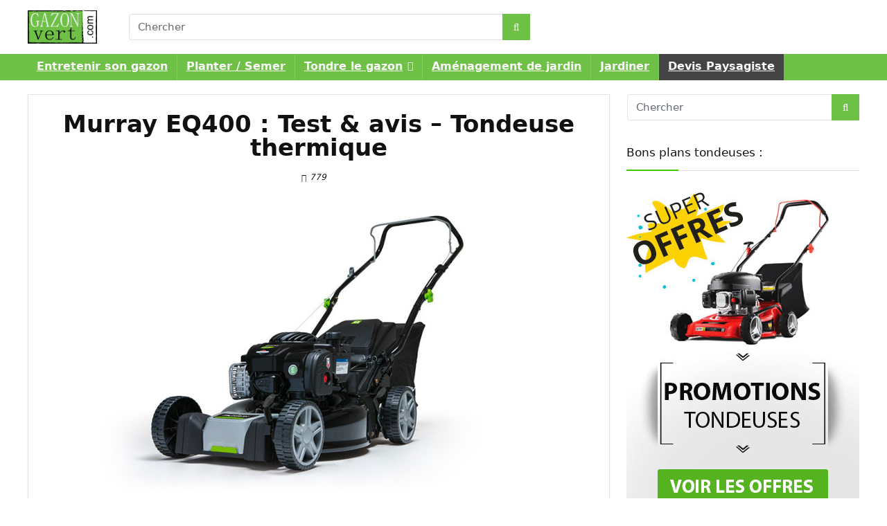

--- FILE ---
content_type: text/html; charset=UTF-8
request_url: https://www.gazon-vert.com/tondeuse-thermique/murray-eq400
body_size: 39681
content:
<!DOCTYPE html>
<html lang="fr-FR">
<head>
<meta charset="UTF-8" />
<meta name="viewport" content="width=device-width, initial-scale=1.0" />
<!-- feeds & pingback -->
<link rel="profile" href="http://gmpg.org/xfn/11" />
<link rel="pingback" href="https://www.gazon-vert.com/xmlrpc.php" />
<meta name='robots' content='index, follow, max-image-preview:large, max-snippet:-1, max-video-preview:-1' />

	<!-- This site is optimized with the Yoast SEO plugin v26.8 - https://yoast.com/product/yoast-seo-wordpress/ -->
	<title>Murray EQ400 : Test &amp; avis - Tondeuse thermique</title>
<link data-rocket-preload as="style" href="https://fonts.googleapis.com/css?family=Lato%3A300%2C400%2C500%2C600%7COpen%20Sans%7COpen%20Sans%7COpen%20Sans%7COpen%20Sans%7COpen%20Sans%7COpen%20Sans&#038;display=swap" rel="preload">
<link href="https://fonts.googleapis.com/css?family=Lato%3A300%2C400%2C500%2C600%7COpen%20Sans%7COpen%20Sans%7COpen%20Sans%7COpen%20Sans%7COpen%20Sans%7COpen%20Sans&#038;display=swap" media="print" onload="this.media=&#039;all&#039;" rel="stylesheet">
<noscript data-wpr-hosted-gf-parameters=""><link rel="stylesheet" href="https://fonts.googleapis.com/css?family=Lato%3A300%2C400%2C500%2C600%7COpen%20Sans%7COpen%20Sans%7COpen%20Sans%7COpen%20Sans%7COpen%20Sans%7COpen%20Sans&#038;display=swap"></noscript>
<style id="rocket-critical-css">:root{--wp-admin-theme-color:#007cba;--wp-admin-theme-color-darker-10:#006ba1;--wp-admin-theme-color-darker-20:#005a87}:root{--wp-admin-theme-color:#007cba;--wp-admin-theme-color-darker-10:#006ba1;--wp-admin-theme-color-darker-20:#005a87}:root{--wp-admin-theme-color:#007cba;--wp-admin-theme-color-darker-10:#006ba1;--wp-admin-theme-color-darker-20:#005a87}:root{--wp-admin-theme-color:#007cba;--wp-admin-theme-color-darker-10:#006ba1;--wp-admin-theme-color-darker-20:#005a87}:root{--wp-admin-theme-color:#007cba;--wp-admin-theme-color-darker-10:#006ba1;--wp-admin-theme-color-darker-20:#005a87}:root{--wp-admin-theme-color:#007cba;--wp-admin-theme-color-darker-10:#006ba1;--wp-admin-theme-color-darker-20:#005a87}:root{--wp-admin-theme-color:#007cba;--wp-admin-theme-color-darker-10:#006ba1;--wp-admin-theme-color-darker-20:#005a87}@font-face{font-family:'icomoon';src:url(https://www.gazon-vert.com/wp-content/plugins/azon-searchbox-block-gutenberg/assets/fonts/icomoon.eot);src:url(https://www.gazon-vert.com/wp-content/plugins/azon-searchbox-block-gutenberg/assets/fonts/icomoon.eot) format('embedded-opentype'),url(https://www.gazon-vert.com/wp-content/plugins/azon-searchbox-block-gutenberg/assets/fonts/icomoon.ttf) format('truetype'),url(https://www.gazon-vert.com/wp-content/plugins/azon-searchbox-block-gutenberg/assets/fonts/icomoon.woff) format('woff'),url(https://www.gazon-vert.com/wp-content/plugins/azon-searchbox-block-gutenberg/assets/fonts/icomoon.svg) format('svg');font-weight:normal;font-style:normal}[class^="icon-"]{font-family:'icomoon'!important;speak:none;font-style:normal;font-weight:normal;font-variant:normal;text-transform:none;line-height:1;-webkit-font-smoothing:antialiased;-moz-osx-font-smoothing:grayscale}:root{--global--font-primary:var(--font-headings, -apple-system, BlinkMacSystemFont, "Segoe UI", Roboto, Oxygen-Sans, Ubuntu, Cantarell, "Helvetica Neue", sans-serif);--global--font-secondary:var(--font-base, -apple-system, BlinkMacSystemFont, "Segoe UI", Roboto, Oxygen-Sans, Ubuntu, Cantarell, "Helvetica Neue", sans-serif);--global--font-size-base:1.25rem;--global--font-size-xs:1rem;--global--font-size-sm:1.125rem;--global--font-size-md:1.25rem;--global--font-size-lg:1.5rem;--global--font-size-xl:2.25rem;--global--font-size-xxl:4rem;--global--font-size-xxxl:5rem;--global--font-size-page-title:var(--global--font-size-xxl);--global--letter-spacing:normal;--global--line-height-body:1.7;--global--line-height-heading:1.3;--global--line-height-page-title:1.1;--heading--font-family:var(--global--font-primary);--heading--font-size-h6:var(--global--font-size-xs);--heading--font-size-h5:var(--global--font-size-sm);--heading--font-size-h4:var(--global--font-size-lg);--heading--font-size-h3:calc(1.25 * var(--global--font-size-lg));--heading--font-size-h2:var(--global--font-size-xl);--heading--font-size-h1:var(--global--font-size-page-title);--heading--letter-spacing-h6:0.05em;--heading--letter-spacing-h5:0.05em;--heading--letter-spacing-h4:var(--global--letter-spacing);--heading--letter-spacing-h3:var(--global--letter-spacing);--heading--letter-spacing-h2:var(--global--letter-spacing);--heading--letter-spacing-h1:var(--global--letter-spacing);--heading--line-height-h6:var(--global--line-height-heading);--heading--line-height-h5:var(--global--line-height-heading);--heading--line-height-h4:var(--global--line-height-heading);--heading--line-height-h3:var(--global--line-height-heading);--heading--line-height-h2:var(--global--line-height-heading);--heading--line-height-h1:var(--global--line-height-page-title);--heading--font-weight:normal;--heading--font-weight-page-title:300;--heading--font-weight-strong:600;--latest-posts--title-font-family:var(--heading--font-family);--latest-posts--title-font-size:var(--heading--font-size-h3);--latest-posts--description-font-family:var(--global--font-secondary);--latest-posts--description-font-size:var(--global--font-size-sm);--list--font-family:var(--global--font-secondary);--definition-term--font-family:var(--global--font-primary);--global--color-black:#000;--global--color-dark-gray:#28303d;--global--color-gray:#39414d;--global--color-light-gray:#f0f0f0;--global--color-green:#d1e4dd;--global--color-blue:#d1dfe4;--global--color-purple:#d1d1e4;--global--color-red:#e4d1d1;--global--color-orange:#e4dad1;--global--color-yellow:#eeeadd;--global--color-white:#fff;--global--color-white-50:rgba(255, 255, 255, 0.5);--global--color-white-90:rgba(255, 255, 255, 0.9);--global--color-primary:var(--global--color-dark-gray);--global--color-secondary:var(--global--color-gray);--global--color-primary-hover:var(--global--color-primary);--global--color-background:var(--global--color-green);--global--color-border:var(--global--color-primary);--global--spacing-unit:20px;--global--spacing-measure:unset;--global--spacing-horizontal:25px;--global--spacing-vertical:30px;--global--elevation:1px 1px 3px 0 rgba(0, 0, 0, 0.2);--form--font-family:var(--global--font-secondary);--form--font-size:var(--global--font-size-sm);--form--line-height:var(--global--line-height-body);--form--color-text:var(--global--color-dark-gray);--form--color-ranged:var(--global--color-secondary);--form--label-weight:500;--form--border-color:var(--global--color-secondary);--form--border-width:3px;--form--border-radius:0;--form--spacing-unit:calc(0.5 * var(--global--spacing-unit));--cover--height:calc(15 * var(--global--spacing-vertical));--cover--color-foreground:var(--global--color-white);--cover--color-background:var(--global--color-black);--button--color-text:var(--global--color-background);--button--color-text-hover:var(--global--color-secondary);--button--color-text-active:var(--global--color-secondary);--button--color-background:var(--global--color-secondary);--button--color-background-active:var(--global--color-background);--button--font-family:var(--global--font-primary);--button--font-size:var(--global--font-size-base);--button--font-weight:500;--button--line-height:1.5;--button--border-width:3px;--button--border-radius:0;--button--padding-vertical:15px;--button--padding-horizontal:calc(2 * var(--button--padding-vertical));--entry-header--color:var(--global--color-primary);--entry-header--color-link:currentColor;--entry-header--color-hover:var(--global--color-primary-hover);--entry-header--color-focus:var(--global--color-secondary);--entry-header--font-size:var(--heading--font-size-h2);--entry-content--font-family:var(--global--font-secondary);--entry-author-bio--font-family:var(--heading--font-family);--entry-author-bio--font-size:var(--heading--font-size-h4);--branding--color-text:var(--global--color-primary);--branding--color-link:var(--global--color-primary);--branding--color-link-hover:var(--global--color-secondary);--branding--title--font-family:var(--global--font-primary);--branding--title--font-size:var(--global--font-size-lg);--branding--title--font-size-mobile:var(--heading--font-size-h4);--branding--title--font-weight:normal;--branding--title--text-transform:uppercase;--branding--description--font-family:var(--global--font-secondary);--branding--description--font-size:var(--global--font-size-sm);--branding--description--font-family:var(--global--font-secondary);--branding--logo--max-width:300px;--branding--logo--max-height:100px;--branding--logo--max-width-mobile:96px;--branding--logo--max-height-mobile:96px;--primary-nav--font-family:var(--global--font-secondary);--primary-nav--font-family-mobile:var(--global--font-primary);--primary-nav--font-size:var(--global--font-size-md);--primary-nav--font-size-sub-menu:var(--global--font-size-xs);--primary-nav--font-size-mobile:var(--global--font-size-sm);--primary-nav--font-size-sub-menu-mobile:var(--global--font-size-sm);--primary-nav--font-size-button:var(--global--font-size-xs);--primary-nav--font-style:normal;--primary-nav--font-style-sub-menu-mobile:normal;--primary-nav--font-weight:normal;--primary-nav--font-weight-button:500;--primary-nav--color-link:var(--global--color-primary);--primary-nav--color-link-hover:var(--global--color-primary-hover);--primary-nav--color-text:var(--global--color-primary);--primary-nav--padding:calc(0.66 * var(--global--spacing-unit));--primary-nav--border-color:var(--global--color-primary);--pagination--color-text:var(--global--color-primary);--pagination--color-link-hover:var(--global--color-primary-hover);--pagination--font-family:var(--global--font-secondary);--pagination--font-size:var(--global--font-size-lg);--pagination--font-weight:normal;--pagination--font-weight-strong:600;--footer--color-text:var(--global--color-primary);--footer--color-link:var(--global--color-primary);--footer--color-link-hover:var(--global--color-primary-hover);--footer--font-family:var(--global--font-primary);--footer--font-size:var(--global--font-size-sm);--pullquote--font-family:var(--global--font-primary);--pullquote--font-size:var(--heading--font-size-h3);--pullquote--font-style:normal;--pullquote--letter-spacing:var(--heading--letter-spacing-h4);--pullquote--line-height:var(--global--line-height-heading);--pullquote--border-width:3px;--pullquote--border-color:var(--global--color-primary);--pullquote--color-foreground:var(--global--color-primary);--pullquote--color-background:var(--global--color-background);--quote--font-family:var(--global--font-secondary);--quote--font-size:var(--global--font-size-md);--quote--font-size-large:var(--global--font-size-xl);--quote--font-style:normal;--quote--font-weight:700;--quote--font-weight-strong:bolder;--quote--font-style-large:normal;--quote--font-style-cite:normal;--quote--line-height:var(--global--line-height-body);--quote--line-height-large:1.35;--separator--border-color:var(--global--color-border);--separator--height:1px;--table--stripes-border-color:var(--global--color-light-gray);--table--stripes-background-color:var(--global--color-light-gray);--table--has-background-text-color:var(--global--color-dark-gray);--widget--line-height-list:1.9;--widget--line-height-title:1.4;--widget--font-weight-title:700;--widget--spacing-menu:calc(0.66 * var(--global--spacing-unit));--global--admin-bar--height:0}@media only screen and (min-width:652px){:root{--global--font-size-xl:2.5rem;--global--font-size-xxl:6rem;--global--font-size-xxxl:9rem;--heading--font-size-h3:2rem;--heading--font-size-h2:3rem}}html{line-height:1.15;-webkit-text-size-adjust:100%}body{margin:0}main{display:block}h1{font-size:2em;margin:0.67em 0}a{background-color:transparent;text-decoration-thickness:1px}img{border-style:none}button,input{font-family:inherit;font-size:100%;line-height:1.15;margin:0}button,input{overflow:visible}button{text-transform:none}button{-webkit-appearance:button}button::-moz-focus-inner{border-style:none;padding:0}button:-moz-focusring{outline:1px dotted ButtonText}::-webkit-file-upload-button{-webkit-appearance:button;font:inherit}[hidden]{display:none}:root{--responsive--spacing-horizontal:calc(2 * var(--global--spacing-horizontal) * 0.6);--responsive--aligndefault-width:calc(100vw - var(--responsive--spacing-horizontal));--responsive--alignwide-width:calc(100vw - var(--responsive--spacing-horizontal));--responsive--alignfull-width:100%;--responsive--alignright-margin:var(--global--spacing-horizontal);--responsive--alignleft-margin:var(--global--spacing-horizontal)}@media only screen and (min-width:482px){:root{--responsive--aligndefault-width:min(calc(100vw - 4 * var(--global--spacing-horizontal)), 610px);--responsive--alignwide-width:calc(100vw - 4 * var(--global--spacing-horizontal));--responsive--alignright-margin:calc(0.5 * (100vw - var(--responsive--aligndefault-width)));--responsive--alignleft-margin:calc(0.5 * (100vw - var(--responsive--aligndefault-width)))}}@media only screen and (min-width:822px){:root{--responsive--aligndefault-width:min(calc(100vw - 8 * var(--global--spacing-horizontal)), 610px);--responsive--alignwide-width:min(calc(100vw - 8 * var(--global--spacing-horizontal)), 1240px)}}.post-thumbnail{max-width:var(--responsive--aligndefault-width);margin-left:auto;margin-right:auto}.site-header,.alignwide{max-width:var(--responsive--alignwide-width);margin-left:auto;margin-right:auto}.entry-header .post-thumbnail,.singular .post-thumbnail{margin-left:auto;margin-right:auto;width:var(--responsive--alignwide-width);max-width:var(--responsive--alignfull-width)}.site-header,.site-main{padding-top:var(--global--spacing-vertical);padding-bottom:var(--global--spacing-vertical);margin-left:auto;margin-right:auto}.site-header{padding-top:calc(0.75 * var(--global--spacing-vertical));padding-bottom:calc(2 * var(--global--spacing-vertical))}@media only screen and (min-width:482px){.site-header{padding-bottom:calc(3 * var(--global--spacing-vertical))}}.site-main>*{margin-top:calc(3 * var(--global--spacing-vertical));margin-bottom:calc(3 * var(--global--spacing-vertical))}.site-main>*:first-child{margin-top:0}.entry-header,.post-thumbnail{margin-top:var(--global--spacing-vertical);margin-right:auto;margin-bottom:var(--global--spacing-vertical);margin-left:auto}.site-main>article>*{margin-top:calc(0.666 * var(--global--spacing-vertical));margin-bottom:calc(0.666 * var(--global--spacing-vertical))}@media only screen and (min-width:482px){.site-main>article>*{margin-top:var(--global--spacing-vertical);margin-bottom:var(--global--spacing-vertical)}}.site-main>article>*:first-child{margin-top:0}.entry-header>*,.post-thumbnail>*{margin-top:var(--global--spacing-unit);margin-bottom:var(--global--spacing-unit)}.entry-header>*:first-child,.post-thumbnail>*:first-child{margin-top:0}.entry-header>*:last-child,.post-thumbnail>*:last-child{margin-bottom:0}html,body,p,ul,li,figure,h1{padding:0;margin:0;-moz-osx-font-smoothing:grayscale;-webkit-font-smoothing:antialiased}html{box-sizing:border-box;font-family:var(--global--font-secondary);line-height:var(--global--line-height-body)}*,*::before,*::after{box-sizing:inherit}body{font-size:var(--global--font-size-base);font-weight:normal;color:var(--global--color-primary);text-align:left;background-color:var(--global--color-background)}.site-header:before,.site-header:after,.site-content:before,.site-content:after{content:"";display:table;table-layout:fixed}.site-header:after,.site-content:after{clear:both}::-moz-placeholder{opacity:1}img{display:block;height:auto;max-width:100%}a{color:var(--wp--style--color--link, var(--global--color-primary));text-underline-offset:3px;text-decoration-skip-ink:all}.site .button{line-height:var(--button--line-height);color:var(--button--color-text);font-weight:var(--button--font-weight);font-family:var(--button--font-family);font-size:var(--button--font-size);background-color:var(--button--color-background);border-radius:var(--button--border-radius);border:var(--button--border-width) solid var(--button--color-background);text-decoration:none;padding:var(--button--padding-vertical) var(--button--padding-horizontal)}h1{clear:both;font-family:var(--heading--font-family);font-weight:var(--heading--font-weight)}h1{font-size:var(--heading--font-size-h1);letter-spacing:var(--heading--letter-spacing-h1);line-height:var(--heading--line-height-h1)}img{height:auto;max-width:100%;vertical-align:middle}ul{font-family:var(--list--font-family);margin:0;padding-left:calc(2 * var(--global--spacing-horizontal))}ul{list-style-type:disc}p{line-height:var(--wp--typography--line-height, --global--line-height-body)}.alignwide{clear:both}.site-header{display:flex;align-items:flex-start;flex-wrap:wrap;row-gap:var(--global--spacing-vertical)}@media only screen and (min-width:482px){.site-header{padding-top:calc(var(--global--spacing-vertical) / 0.75)}}@media only screen and (min-width:822px){.site-header{padding-top:calc(2.4 * var(--global--spacing-vertical))}}.site-branding{color:var(--branding--color-text);margin-right:140px}@media only screen and (min-width:482px){.site-branding{margin-right:initial;margin-top:4px}}@media only screen and (max-width:481px){.site-header:not(.has-logo).has-title-and-tagline .site-branding{margin-right:0;max-width:calc(100% - 160px)}}.singular .entry-header{border-bottom:3px solid var(--global--color-border);padding-bottom:calc(2 * var(--global--spacing-vertical));margin-bottom:calc(3 * var(--global--spacing-vertical))}.singular .has-post-thumbnail .entry-header{border-bottom:none;padding-bottom:calc(1.3 * var(--global--spacing-vertical));margin-bottom:0}.entry-title{color:var(--entry-header--color);font-size:var(--entry-header--font-size);letter-spacing:var(--heading--letter-spacing-h2);line-height:var(--heading--line-height-h2);overflow-wrap:break-word}.singular .entry-title{font-size:var(--global--font-size-page-title)}h1.entry-title{line-height:var(--heading--line-height-h1);font-weight:var(--heading--font-weight-page-title)}.post-thumbnail{text-align:center}.post-thumbnail .wp-post-image{display:block;width:auto;max-width:100%;margin-left:auto;margin-right:auto;margin-top:calc(2 * var(--global--spacing-vertical))}.comment-reply-title small a{font-family:var(--global--font-secondary);font-size:var(--global--font-size-xs);font-style:normal;font-weight:normal;letter-spacing:normal}.menu-button-container{display:none;justify-content:space-between;position:absolute;right:0;padding-top:calc(0.5 * var(--global--spacing-vertical));padding-bottom:calc(0.25 * var(--global--spacing-vertical))}.menu-button-container #primary-mobile-menu{margin-left:auto;padding:calc(var(--button--padding-vertical) - (0.25 * var(--global--spacing-unit))) calc(0.5 * var(--button--padding-horizontal))}@media only screen and (max-width:481px){.menu-button-container{display:flex}}.menu-button-container .button.button{display:flex;font-size:var(--primary-nav--font-size-button);font-weight:var(--primary-nav--font-weight-button);background-color:transparent;border:none;color:var(--primary-nav--color-link)}.menu-button-container .button.button .dropdown-icon{display:flex;align-items:center}.menu-button-container .button.button .dropdown-icon .svg-icon{margin-left:calc(0.25 * var(--global--spacing-unit))}.menu-button-container .button.button .dropdown-icon.open .svg-icon{position:relative;top:-1px}.menu-button-container .button.button .dropdown-icon.close{display:none}.primary-navigation{position:absolute;top:var(--global--admin-bar--height);right:0;color:var(--primary-nav--color-text);font-size:var(--primary-nav--font-size);line-height:1.15;margin-top:0;margin-bottom:0}.primary-navigation>.primary-menu-container{position:fixed;visibility:hidden;opacity:0;top:0;right:0;bottom:0;left:0;padding-top:calc(var(--button--line-height) * var(--primary-nav--font-size-button) + 42px + 5px);padding-left:var(--global--spacing-unit);padding-right:var(--global--spacing-unit);padding-bottom:var(--global--spacing-horizontal);background-color:var(--global--color-background);transform:translateY(var(--global--spacing-vertical))}@media only screen and (max-width:481px){.primary-navigation>.primary-menu-container{height:100vh;z-index:499;overflow-x:hidden;overflow-y:auto;border:2px solid transparent}}@media only screen and (min-width:482px){.primary-navigation{position:relative;margin-left:auto}.primary-navigation>.primary-menu-container{visibility:visible;opacity:1;position:relative;padding:0;background-color:transparent;overflow:initial;transform:none}.primary-navigation>.primary-menu-container ul>li .sub-menu-toggle[aria-expanded=false]~ul{display:none}}.primary-navigation>div>.menu-wrapper{display:flex;justify-content:flex-start;flex-wrap:wrap;list-style:none;margin:0;max-width:none;padding-left:0;position:relative}@media only screen and (max-width:481px){.primary-navigation>div>.menu-wrapper{padding-bottom:100px}.primary-navigation>div>.menu-wrapper ul{padding-left:0}}.primary-navigation>div>.menu-wrapper li{display:block;position:relative;width:100%}@media only screen and (min-width:482px){.primary-navigation>div>.menu-wrapper li{margin:0;width:inherit}}.primary-navigation>div>.menu-wrapper .sub-menu-toggle{display:flex;height:calc(2 * var(--primary-nav--padding) + 1.15em + 1px);width:44px;padding:0;justify-content:center;align-items:center;background:transparent;color:currentColor;border:none}@media only screen and (max-width:481px){.primary-navigation>div>.menu-wrapper .sub-menu-toggle{display:none}}.primary-navigation>div>.menu-wrapper .sub-menu-toggle .icon-plus,.primary-navigation>div>.menu-wrapper .sub-menu-toggle .icon-minus{height:100%;display:flex;align-items:center}.primary-navigation>div>.menu-wrapper .sub-menu-toggle .icon-plus svg,.primary-navigation>div>.menu-wrapper .sub-menu-toggle .icon-minus svg{margin-top:-1px}.primary-navigation>div>.menu-wrapper .sub-menu-toggle .icon-minus{display:none}.primary-navigation>div>.menu-wrapper>li>.sub-menu{position:relative}@media only screen and (min-width:482px){.primary-navigation>div>.menu-wrapper>li>.sub-menu{left:0;margin:0;min-width:max-content;position:absolute;top:100%;padding-top:3px;z-index:88888}.primary-navigation>div>.menu-wrapper>li>.sub-menu:before,.primary-navigation>div>.menu-wrapper>li>.sub-menu:after{content:"";display:block;position:absolute;width:0;top:-10px;left:var(--global--spacing-horizontal);border-style:solid;border-color:var(--primary-nav--border-color) transparent;border-width:0 7px 10px 7px}.primary-navigation>div>.menu-wrapper>li>.sub-menu:after{top:-9px;border-color:var(--global--color-background) transparent}.primary-navigation>div>.menu-wrapper>li>.sub-menu li{background:var(--global--color-background)}}@media only screen and (min-width:482px){.primary-navigation .primary-menu-container{margin-right:calc(0px - var(--primary-nav--padding));margin-left:calc(0px - var(--primary-nav--padding))}.primary-navigation .primary-menu-container>ul>.menu-item{display:flex}.primary-navigation .primary-menu-container>ul>.menu-item>a{padding-left:var(--primary-nav--padding);padding-right:var(--primary-nav--padding)}.primary-navigation .primary-menu-container>ul>.menu-item>a+.sub-menu-toggle{margin-left:calc(5px - var(--primary-nav--padding))}}.primary-navigation a{display:block;font-family:var(--primary-nav--font-family-mobile);font-size:var(--primary-nav--font-size-mobile);font-weight:var(--primary-nav--font-weight);padding:var(--primary-nav--padding) 0;text-decoration:none}@media only screen and (min-width:482px){.primary-navigation a{display:block;font-family:var(--primary-nav--font-family);font-size:var(--primary-nav--font-size);font-weight:var(--primary-nav--font-weight)}}.primary-navigation a:link,.primary-navigation a:visited{color:var(--primary-nav--color-link-hover)}.primary-navigation .sub-menu{margin:0;padding:0;list-style:none;margin-left:var(--primary-nav--padding);border:1px solid var(--primary-nav--border-color)}.primary-navigation .sub-menu .menu-item>a{padding:calc(1.25 * var(--primary-nav--padding)) var(--primary-nav--padding);display:block;font-size:var(--primary-nav--font-size-sub-menu-mobile);font-style:var(--primary-nav--font-style-sub-menu-mobile)}@media only screen and (min-width:482px){.primary-navigation .sub-menu .menu-item>a{font-size:var(--primary-nav--font-size-sub-menu);font-style:var(--primary-nav--font-style)}}.screen-reader-text{border:0;clip:rect(1px,1px,1px,1px);-webkit-clip-path:inset(50%);clip-path:inset(50%);height:1px;margin:-1px;overflow:hidden;padding:0;position:absolute!important;width:1px;word-wrap:normal!important;word-break:normal}header *,main *{max-width:var(--global--spacing-measure)}html,body,div,header,nav,article,figure,main{max-width:none}</style>
	<meta name="description" content="À la recherche d&#039;une tondeuse thermique sans fil pour grands jardins ? La Murray EQ400 est le choix idéal. ➤ Lire le test complet sur la EQ400 !" />
	<link rel="canonical" href="https://www.gazon-vert.com/tondeuse-thermique/murray-eq400" />
	<meta property="og:locale" content="fr_FR" />
	<meta property="og:type" content="article" />
	<meta property="og:title" content="Murray EQ400 : Test &amp; avis - Tondeuse thermique" />
	<meta property="og:description" content="À la recherche d&#039;une tondeuse thermique sans fil pour grands jardins ? La Murray EQ400 est le choix idéal. ➤ Lire le test complet sur la EQ400 !" />
	<meta property="og:url" content="https://www.gazon-vert.com/tondeuse-thermique/murray-eq400" />
	<meta property="article:publisher" content="https://www.facebook.com/GazonVertOfficiel/" />
	<meta property="article:published_time" content="2021-04-16T15:12:33+00:00" />
	<meta property="article:modified_time" content="2024-03-13T10:24:08+00:00" />
	<meta property="og:image" content="https://www.gazon-vert.com/wp-content/uploads/2021/04/avis-Murray-EQ400.jpg" />
	<meta property="og:image:width" content="900" />
	<meta property="og:image:height" content="506" />
	<meta property="og:image:type" content="image/jpeg" />
	<meta name="author" content="Gazon Vert" />
	<meta name="twitter:card" content="summary_large_image" />
	<meta name="twitter:label1" content="Écrit par" />
	<meta name="twitter:data1" content="Gazon Vert" />
	<meta name="twitter:label2" content="Durée de lecture estimée" />
	<meta name="twitter:data2" content="5 minutes" />
	<script type="application/ld+json" class="yoast-schema-graph">{"@context":"https://schema.org","@graph":[{"@type":"Article","@id":"https://www.gazon-vert.com/tondeuse-thermique/murray-eq400#article","isPartOf":{"@id":"https://www.gazon-vert.com/tondeuse-thermique/murray-eq400"},"author":{"name":"Gazon Vert","@id":"https://www.gazon-vert.com/#/schema/person/4ad4ce41315cd0eeafbab1c8bfa2ac8c"},"headline":"Murray EQ400 : Test &#038; avis &#8211; Tondeuse thermique","datePublished":"2021-04-16T15:12:33+00:00","dateModified":"2024-03-13T10:24:08+00:00","mainEntityOfPage":{"@id":"https://www.gazon-vert.com/tondeuse-thermique/murray-eq400"},"wordCount":1107,"commentCount":0,"publisher":{"@id":"https://www.gazon-vert.com/#organization"},"image":{"@id":"https://www.gazon-vert.com/tondeuse-thermique/murray-eq400#primaryimage"},"thumbnailUrl":"https://www.gazon-vert.com/wp-content/uploads/2021/04/avis-Murray-EQ400.jpg","articleSection":["Tondeuse à gazon thermique : test, avis &amp; guide d’achat"],"inLanguage":"fr-FR","potentialAction":[{"@type":"CommentAction","name":"Comment","target":["https://www.gazon-vert.com/tondeuse-thermique/murray-eq400#respond"]}]},{"@type":"WebPage","@id":"https://www.gazon-vert.com/tondeuse-thermique/murray-eq400","url":"https://www.gazon-vert.com/tondeuse-thermique/murray-eq400","name":"Murray EQ400 : Test & avis - Tondeuse thermique","isPartOf":{"@id":"https://www.gazon-vert.com/#website"},"primaryImageOfPage":{"@id":"https://www.gazon-vert.com/tondeuse-thermique/murray-eq400#primaryimage"},"image":{"@id":"https://www.gazon-vert.com/tondeuse-thermique/murray-eq400#primaryimage"},"thumbnailUrl":"https://www.gazon-vert.com/wp-content/uploads/2021/04/avis-Murray-EQ400.jpg","datePublished":"2021-04-16T15:12:33+00:00","dateModified":"2024-03-13T10:24:08+00:00","description":"À la recherche d'une tondeuse thermique sans fil pour grands jardins ? La Murray EQ400 est le choix idéal. ➤ Lire le test complet sur la EQ400 !","breadcrumb":{"@id":"https://www.gazon-vert.com/tondeuse-thermique/murray-eq400#breadcrumb"},"inLanguage":"fr-FR","potentialAction":[{"@type":"ReadAction","target":["https://www.gazon-vert.com/tondeuse-thermique/murray-eq400"]}]},{"@type":"ImageObject","inLanguage":"fr-FR","@id":"https://www.gazon-vert.com/tondeuse-thermique/murray-eq400#primaryimage","url":"https://www.gazon-vert.com/wp-content/uploads/2021/04/avis-Murray-EQ400.jpg","contentUrl":"https://www.gazon-vert.com/wp-content/uploads/2021/04/avis-Murray-EQ400.jpg","width":900,"height":506,"caption":"Notre avis sur la tondeuse de la marque Murray, la EQ400"},{"@type":"BreadcrumbList","@id":"https://www.gazon-vert.com/tondeuse-thermique/murray-eq400#breadcrumb","itemListElement":[{"@type":"ListItem","position":1,"name":"Accueil","item":"https://www.gazon-vert.com/"},{"@type":"ListItem","position":2,"name":"Murray EQ400 : Test &#038; avis &#8211; Tondeuse thermique"}]},{"@type":"WebSite","@id":"https://www.gazon-vert.com/#website","url":"https://www.gazon-vert.com/","name":"","description":"","publisher":{"@id":"https://www.gazon-vert.com/#organization"},"potentialAction":[{"@type":"SearchAction","target":{"@type":"EntryPoint","urlTemplate":"https://www.gazon-vert.com/?s={search_term_string}"},"query-input":{"@type":"PropertyValueSpecification","valueRequired":true,"valueName":"search_term_string"}}],"inLanguage":"fr-FR"},{"@type":"Organization","@id":"https://www.gazon-vert.com/#organization","name":"Gazon-Vert","url":"https://www.gazon-vert.com/","logo":{"@type":"ImageObject","inLanguage":"fr-FR","@id":"https://www.gazon-vert.com/#/schema/logo/image/","url":"https://www.gazon-vert.com/wp-content/uploads/2017/05/gazon-vert-logo.png","contentUrl":"https://www.gazon-vert.com/wp-content/uploads/2017/05/gazon-vert-logo.png","width":250,"height":120,"caption":"Gazon-Vert"},"image":{"@id":"https://www.gazon-vert.com/#/schema/logo/image/"},"sameAs":["https://www.facebook.com/GazonVertOfficiel/"]},{"@type":"Person","@id":"https://www.gazon-vert.com/#/schema/person/4ad4ce41315cd0eeafbab1c8bfa2ac8c","name":"Gazon Vert","image":{"@type":"ImageObject","inLanguage":"fr-FR","@id":"https://www.gazon-vert.com/#/schema/person/image/","url":"https://secure.gravatar.com/avatar/4c235e4b3e2da3e8a000e118a9f5e86c633ba2f0d64743315e64bfe219fd1540?s=96&d=mm&r=g","contentUrl":"https://secure.gravatar.com/avatar/4c235e4b3e2da3e8a000e118a9f5e86c633ba2f0d64743315e64bfe219fd1540?s=96&d=mm&r=g","caption":"Gazon Vert"}}]}</script>
	<!-- / Yoast SEO plugin. -->


<link rel='dns-prefetch' href='//www.gazon-vert.com' />
<link rel='dns-prefetch' href='//fonts.googleapis.com' />
<link rel='dns-prefetch' href='//www.googletagmanager.com' />
<link href='https://fonts.gstatic.com' crossorigin rel='preconnect' />
<link rel="alternate" type="application/rss+xml" title=" &raquo; Flux" href="https://www.gazon-vert.com/feed" />
<link rel="alternate" type="application/rss+xml" title=" &raquo; Flux des commentaires" href="https://www.gazon-vert.com/comments/feed" />
<link rel="alternate" type="application/rss+xml" title=" &raquo; Murray EQ400 : Test &#038; avis &#8211; Tondeuse thermique Flux des commentaires" href="https://www.gazon-vert.com/tondeuse-thermique/murray-eq400/feed" />
<link rel="alternate" title="oEmbed (JSON)" type="application/json+oembed" href="https://www.gazon-vert.com/wp-json/oembed/1.0/embed?url=https%3A%2F%2Fwww.gazon-vert.com%2Ftondeuse-thermique%2Fmurray-eq400" />
<link rel="alternate" title="oEmbed (XML)" type="text/xml+oembed" href="https://www.gazon-vert.com/wp-json/oembed/1.0/embed?url=https%3A%2F%2Fwww.gazon-vert.com%2Ftondeuse-thermique%2Fmurray-eq400&#038;format=xml" />
<script type="application/ld+json">{"@context":"http:\/\/schema.org\/","@type":"Review","name":"Note des caract\u00e9ristiques","datePublished":"2021-04-16 17:12:33","dateModified":"2024-03-13 11:24:08","reviewBody":"Une tondeuse thermique sans fil performante et puissante, nus recommandons.","reviewRating":{"@type":"Rating","worstRating":"1","bestRating":"10","ratingValue":7.8},"author":{"@type":"Person","name":"Gazon Vert"},"itemReviewed":{"@type":"Product","name":"Murray EQ400 : Test & avis - Tondeuse thermique","aggregateRating":{"@type":"AggregateRating","worstRating":"1","bestRating":"10","ratingValue":7.8,"reviewCount":"1"}}}</script><style id='wp-img-auto-sizes-contain-inline-css' type='text/css'>
img:is([sizes=auto i],[sizes^="auto," i]){contain-intrinsic-size:3000px 1500px}
/*# sourceURL=wp-img-auto-sizes-contain-inline-css */
</style>
<link rel='preload'  href='https://www.gazon-vert.com/wp-includes/css/dist/components/style.min.css?ver=6.9' data-rocket-async="style" as="style" onload="this.onload=null;this.rel='stylesheet'" onerror="this.removeAttribute('data-rocket-async')"  type='text/css' media='all' />
<link rel='preload'  href='https://www.gazon-vert.com/wp-admin/css/common.min.css?ver=6.9' data-rocket-async="style" as="style" onload="this.onload=null;this.rel='stylesheet'" onerror="this.removeAttribute('data-rocket-async')"  type='text/css' media='all' />
<link rel='preload'  href='https://www.gazon-vert.com/wp-admin/css/forms.min.css?ver=6.9' data-rocket-async="style" as="style" onload="this.onload=null;this.rel='stylesheet'" onerror="this.removeAttribute('data-rocket-async')"  type='text/css' media='all' />
<link rel='preload'  href='https://www.gazon-vert.com/wp-includes/css/dist/block-library/reset.min.css?ver=6.9' data-rocket-async="style" as="style" onload="this.onload=null;this.rel='stylesheet'" onerror="this.removeAttribute('data-rocket-async')"  type='text/css' media='all' />
<style id='wp-block-library-inline-css' type='text/css'>
:root{--wp-block-synced-color:#7a00df;--wp-block-synced-color--rgb:122,0,223;--wp-bound-block-color:var(--wp-block-synced-color);--wp-editor-canvas-background:#ddd;--wp-admin-theme-color:#007cba;--wp-admin-theme-color--rgb:0,124,186;--wp-admin-theme-color-darker-10:#006ba1;--wp-admin-theme-color-darker-10--rgb:0,107,160.5;--wp-admin-theme-color-darker-20:#005a87;--wp-admin-theme-color-darker-20--rgb:0,90,135;--wp-admin-border-width-focus:2px}@media (min-resolution:192dpi){:root{--wp-admin-border-width-focus:1.5px}}.wp-element-button{cursor:pointer}:root .has-very-light-gray-background-color{background-color:#eee}:root .has-very-dark-gray-background-color{background-color:#313131}:root .has-very-light-gray-color{color:#eee}:root .has-very-dark-gray-color{color:#313131}:root .has-vivid-green-cyan-to-vivid-cyan-blue-gradient-background{background:linear-gradient(135deg,#00d084,#0693e3)}:root .has-purple-crush-gradient-background{background:linear-gradient(135deg,#34e2e4,#4721fb 50%,#ab1dfe)}:root .has-hazy-dawn-gradient-background{background:linear-gradient(135deg,#faaca8,#dad0ec)}:root .has-subdued-olive-gradient-background{background:linear-gradient(135deg,#fafae1,#67a671)}:root .has-atomic-cream-gradient-background{background:linear-gradient(135deg,#fdd79a,#004a59)}:root .has-nightshade-gradient-background{background:linear-gradient(135deg,#330968,#31cdcf)}:root .has-midnight-gradient-background{background:linear-gradient(135deg,#020381,#2874fc)}:root{--wp--preset--font-size--normal:16px;--wp--preset--font-size--huge:42px}.has-regular-font-size{font-size:1em}.has-larger-font-size{font-size:2.625em}.has-normal-font-size{font-size:var(--wp--preset--font-size--normal)}.has-huge-font-size{font-size:var(--wp--preset--font-size--huge)}.has-text-align-center{text-align:center}.has-text-align-left{text-align:left}.has-text-align-right{text-align:right}.has-fit-text{white-space:nowrap!important}#end-resizable-editor-section{display:none}.aligncenter{clear:both}.items-justified-left{justify-content:flex-start}.items-justified-center{justify-content:center}.items-justified-right{justify-content:flex-end}.items-justified-space-between{justify-content:space-between}.screen-reader-text{border:0;clip-path:inset(50%);height:1px;margin:-1px;overflow:hidden;padding:0;position:absolute;width:1px;word-wrap:normal!important}.screen-reader-text:focus{background-color:#ddd;clip-path:none;color:#444;display:block;font-size:1em;height:auto;left:5px;line-height:normal;padding:15px 23px 14px;text-decoration:none;top:5px;width:auto;z-index:100000}html :where(.has-border-color){border-style:solid}html :where([style*=border-top-color]){border-top-style:solid}html :where([style*=border-right-color]){border-right-style:solid}html :where([style*=border-bottom-color]){border-bottom-style:solid}html :where([style*=border-left-color]){border-left-style:solid}html :where([style*=border-width]){border-style:solid}html :where([style*=border-top-width]){border-top-style:solid}html :where([style*=border-right-width]){border-right-style:solid}html :where([style*=border-bottom-width]){border-bottom-style:solid}html :where([style*=border-left-width]){border-left-style:solid}html :where(img[class*=wp-image-]){height:auto;max-width:100%}:where(figure){margin:0 0 1em}html :where(.is-position-sticky){--wp-admin--admin-bar--position-offset:var(--wp-admin--admin-bar--height,0px)}@media screen and (max-width:600px){html :where(.is-position-sticky){--wp-admin--admin-bar--position-offset:0px}}

/*# sourceURL=wp-block-library-inline-css */
</style><style id='wp-block-group-inline-css' type='text/css'>
.wp-block-group{box-sizing:border-box}:where(.wp-block-group.wp-block-group-is-layout-constrained){position:relative}
/*# sourceURL=https://www.gazon-vert.com/wp-includes/blocks/group/style.min.css */
</style>
<style id='global-styles-inline-css' type='text/css'>
:root{--wp--preset--aspect-ratio--square: 1;--wp--preset--aspect-ratio--4-3: 4/3;--wp--preset--aspect-ratio--3-4: 3/4;--wp--preset--aspect-ratio--3-2: 3/2;--wp--preset--aspect-ratio--2-3: 2/3;--wp--preset--aspect-ratio--16-9: 16/9;--wp--preset--aspect-ratio--9-16: 9/16;--wp--preset--color--black: #000000;--wp--preset--color--cyan-bluish-gray: #abb8c3;--wp--preset--color--white: #ffffff;--wp--preset--color--pale-pink: #f78da7;--wp--preset--color--vivid-red: #cf2e2e;--wp--preset--color--luminous-vivid-orange: #ff6900;--wp--preset--color--luminous-vivid-amber: #fcb900;--wp--preset--color--light-green-cyan: #7bdcb5;--wp--preset--color--vivid-green-cyan: #00d084;--wp--preset--color--pale-cyan-blue: #8ed1fc;--wp--preset--color--vivid-cyan-blue: #0693e3;--wp--preset--color--vivid-purple: #9b51e0;--wp--preset--color--main: var(--rehub-main-color);--wp--preset--color--secondary: var(--rehub-sec-color);--wp--preset--color--buttonmain: var(--rehub-main-btn-bg);--wp--preset--color--cyan-grey: #abb8c3;--wp--preset--color--orange-light: #fcb900;--wp--preset--color--red: #cf2e2e;--wp--preset--color--red-bright: #f04057;--wp--preset--color--vivid-green: #00d084;--wp--preset--color--orange: #ff6900;--wp--preset--color--blue: #0693e3;--wp--preset--gradient--vivid-cyan-blue-to-vivid-purple: linear-gradient(135deg,rgb(6,147,227) 0%,rgb(155,81,224) 100%);--wp--preset--gradient--light-green-cyan-to-vivid-green-cyan: linear-gradient(135deg,rgb(122,220,180) 0%,rgb(0,208,130) 100%);--wp--preset--gradient--luminous-vivid-amber-to-luminous-vivid-orange: linear-gradient(135deg,rgb(252,185,0) 0%,rgb(255,105,0) 100%);--wp--preset--gradient--luminous-vivid-orange-to-vivid-red: linear-gradient(135deg,rgb(255,105,0) 0%,rgb(207,46,46) 100%);--wp--preset--gradient--very-light-gray-to-cyan-bluish-gray: linear-gradient(135deg,rgb(238,238,238) 0%,rgb(169,184,195) 100%);--wp--preset--gradient--cool-to-warm-spectrum: linear-gradient(135deg,rgb(74,234,220) 0%,rgb(151,120,209) 20%,rgb(207,42,186) 40%,rgb(238,44,130) 60%,rgb(251,105,98) 80%,rgb(254,248,76) 100%);--wp--preset--gradient--blush-light-purple: linear-gradient(135deg,rgb(255,206,236) 0%,rgb(152,150,240) 100%);--wp--preset--gradient--blush-bordeaux: linear-gradient(135deg,rgb(254,205,165) 0%,rgb(254,45,45) 50%,rgb(107,0,62) 100%);--wp--preset--gradient--luminous-dusk: linear-gradient(135deg,rgb(255,203,112) 0%,rgb(199,81,192) 50%,rgb(65,88,208) 100%);--wp--preset--gradient--pale-ocean: linear-gradient(135deg,rgb(255,245,203) 0%,rgb(182,227,212) 50%,rgb(51,167,181) 100%);--wp--preset--gradient--electric-grass: linear-gradient(135deg,rgb(202,248,128) 0%,rgb(113,206,126) 100%);--wp--preset--gradient--midnight: linear-gradient(135deg,rgb(2,3,129) 0%,rgb(40,116,252) 100%);--wp--preset--font-size--small: 13px;--wp--preset--font-size--medium: 20px;--wp--preset--font-size--large: 36px;--wp--preset--font-size--x-large: 42px;--wp--preset--font-family--system-font: -apple-system,BlinkMacSystemFont,"Segoe UI",Roboto,Oxygen-Sans,Ubuntu,Cantarell,"Helvetica Neue",sans-serif;--wp--preset--font-family--rh-nav-font: var(--rehub-nav-font,-apple-system,BlinkMacSystemFont,"Segoe UI",Roboto,Oxygen-Sans,Ubuntu,Cantarell,"Helvetica Neue",sans-serif);--wp--preset--font-family--rh-head-font: var(--rehub-head-font,-apple-system,BlinkMacSystemFont,"Segoe UI",Roboto,Oxygen-Sans,Ubuntu,Cantarell,"Helvetica Neue",sans-serif);--wp--preset--font-family--rh-btn-font: var(--rehub-btn-font,-apple-system,BlinkMacSystemFont,"Segoe UI",Roboto,Oxygen-Sans,Ubuntu,Cantarell,"Helvetica Neue",sans-serif);--wp--preset--font-family--rh-body-font: var(--rehub-body-font,-apple-system,BlinkMacSystemFont,"Segoe UI",Roboto,Oxygen-Sans,Ubuntu,Cantarell,"Helvetica Neue",sans-serif);--wp--preset--spacing--20: 0.44rem;--wp--preset--spacing--30: 0.67rem;--wp--preset--spacing--40: 1rem;--wp--preset--spacing--50: 1.5rem;--wp--preset--spacing--60: 2.25rem;--wp--preset--spacing--70: 3.38rem;--wp--preset--spacing--80: 5.06rem;--wp--preset--shadow--natural: 6px 6px 9px rgba(0, 0, 0, 0.2);--wp--preset--shadow--deep: 12px 12px 50px rgba(0, 0, 0, 0.4);--wp--preset--shadow--sharp: 6px 6px 0px rgba(0, 0, 0, 0.2);--wp--preset--shadow--outlined: 6px 6px 0px -3px rgb(255, 255, 255), 6px 6px rgb(0, 0, 0);--wp--preset--shadow--crisp: 6px 6px 0px rgb(0, 0, 0);}:root { --wp--style--global--content-size: 760px;--wp--style--global--wide-size: 1200px; }:where(body) { margin: 0; }.wp-site-blocks > .alignleft { float: left; margin-right: 2em; }.wp-site-blocks > .alignright { float: right; margin-left: 2em; }.wp-site-blocks > .aligncenter { justify-content: center; margin-left: auto; margin-right: auto; }:where(.is-layout-flex){gap: 0.5em;}:where(.is-layout-grid){gap: 0.5em;}.is-layout-flow > .alignleft{float: left;margin-inline-start: 0;margin-inline-end: 2em;}.is-layout-flow > .alignright{float: right;margin-inline-start: 2em;margin-inline-end: 0;}.is-layout-flow > .aligncenter{margin-left: auto !important;margin-right: auto !important;}.is-layout-constrained > .alignleft{float: left;margin-inline-start: 0;margin-inline-end: 2em;}.is-layout-constrained > .alignright{float: right;margin-inline-start: 2em;margin-inline-end: 0;}.is-layout-constrained > .aligncenter{margin-left: auto !important;margin-right: auto !important;}.is-layout-constrained > :where(:not(.alignleft):not(.alignright):not(.alignfull)){max-width: var(--wp--style--global--content-size);margin-left: auto !important;margin-right: auto !important;}.is-layout-constrained > .alignwide{max-width: var(--wp--style--global--wide-size);}body .is-layout-flex{display: flex;}.is-layout-flex{flex-wrap: wrap;align-items: center;}.is-layout-flex > :is(*, div){margin: 0;}body .is-layout-grid{display: grid;}.is-layout-grid > :is(*, div){margin: 0;}body{padding-top: 0px;padding-right: 0px;padding-bottom: 0px;padding-left: 0px;}a:where(:not(.wp-element-button)){text-decoration: none;}h1{font-size: 29px;line-height: 34px;margin-top: 10px;margin-bottom: 31px;}h2{font-size: 25px;line-height: 31px;margin-top: 10px;margin-bottom: 31px;}h3{font-size: 20px;line-height: 28px;margin-top: 10px;margin-bottom: 25px;}h4{font-size: 18px;line-height: 24px;margin-top: 10px;margin-bottom: 18px;}h5{font-size: 16px;line-height: 20px;margin-top: 10px;margin-bottom: 15px;}h6{font-size: 14px;line-height: 20px;margin-top: 0px;margin-bottom: 10px;}:root :where(.wp-element-button, .wp-block-button__link){background-color: #32373c;border-width: 0;color: #fff;font-family: inherit;font-size: inherit;font-style: inherit;font-weight: inherit;letter-spacing: inherit;line-height: inherit;padding-top: calc(0.667em + 2px);padding-right: calc(1.333em + 2px);padding-bottom: calc(0.667em + 2px);padding-left: calc(1.333em + 2px);text-decoration: none;text-transform: inherit;}.has-black-color{color: var(--wp--preset--color--black) !important;}.has-cyan-bluish-gray-color{color: var(--wp--preset--color--cyan-bluish-gray) !important;}.has-white-color{color: var(--wp--preset--color--white) !important;}.has-pale-pink-color{color: var(--wp--preset--color--pale-pink) !important;}.has-vivid-red-color{color: var(--wp--preset--color--vivid-red) !important;}.has-luminous-vivid-orange-color{color: var(--wp--preset--color--luminous-vivid-orange) !important;}.has-luminous-vivid-amber-color{color: var(--wp--preset--color--luminous-vivid-amber) !important;}.has-light-green-cyan-color{color: var(--wp--preset--color--light-green-cyan) !important;}.has-vivid-green-cyan-color{color: var(--wp--preset--color--vivid-green-cyan) !important;}.has-pale-cyan-blue-color{color: var(--wp--preset--color--pale-cyan-blue) !important;}.has-vivid-cyan-blue-color{color: var(--wp--preset--color--vivid-cyan-blue) !important;}.has-vivid-purple-color{color: var(--wp--preset--color--vivid-purple) !important;}.has-main-color{color: var(--wp--preset--color--main) !important;}.has-secondary-color{color: var(--wp--preset--color--secondary) !important;}.has-buttonmain-color{color: var(--wp--preset--color--buttonmain) !important;}.has-cyan-grey-color{color: var(--wp--preset--color--cyan-grey) !important;}.has-orange-light-color{color: var(--wp--preset--color--orange-light) !important;}.has-red-color{color: var(--wp--preset--color--red) !important;}.has-red-bright-color{color: var(--wp--preset--color--red-bright) !important;}.has-vivid-green-color{color: var(--wp--preset--color--vivid-green) !important;}.has-orange-color{color: var(--wp--preset--color--orange) !important;}.has-blue-color{color: var(--wp--preset--color--blue) !important;}.has-black-background-color{background-color: var(--wp--preset--color--black) !important;}.has-cyan-bluish-gray-background-color{background-color: var(--wp--preset--color--cyan-bluish-gray) !important;}.has-white-background-color{background-color: var(--wp--preset--color--white) !important;}.has-pale-pink-background-color{background-color: var(--wp--preset--color--pale-pink) !important;}.has-vivid-red-background-color{background-color: var(--wp--preset--color--vivid-red) !important;}.has-luminous-vivid-orange-background-color{background-color: var(--wp--preset--color--luminous-vivid-orange) !important;}.has-luminous-vivid-amber-background-color{background-color: var(--wp--preset--color--luminous-vivid-amber) !important;}.has-light-green-cyan-background-color{background-color: var(--wp--preset--color--light-green-cyan) !important;}.has-vivid-green-cyan-background-color{background-color: var(--wp--preset--color--vivid-green-cyan) !important;}.has-pale-cyan-blue-background-color{background-color: var(--wp--preset--color--pale-cyan-blue) !important;}.has-vivid-cyan-blue-background-color{background-color: var(--wp--preset--color--vivid-cyan-blue) !important;}.has-vivid-purple-background-color{background-color: var(--wp--preset--color--vivid-purple) !important;}.has-main-background-color{background-color: var(--wp--preset--color--main) !important;}.has-secondary-background-color{background-color: var(--wp--preset--color--secondary) !important;}.has-buttonmain-background-color{background-color: var(--wp--preset--color--buttonmain) !important;}.has-cyan-grey-background-color{background-color: var(--wp--preset--color--cyan-grey) !important;}.has-orange-light-background-color{background-color: var(--wp--preset--color--orange-light) !important;}.has-red-background-color{background-color: var(--wp--preset--color--red) !important;}.has-red-bright-background-color{background-color: var(--wp--preset--color--red-bright) !important;}.has-vivid-green-background-color{background-color: var(--wp--preset--color--vivid-green) !important;}.has-orange-background-color{background-color: var(--wp--preset--color--orange) !important;}.has-blue-background-color{background-color: var(--wp--preset--color--blue) !important;}.has-black-border-color{border-color: var(--wp--preset--color--black) !important;}.has-cyan-bluish-gray-border-color{border-color: var(--wp--preset--color--cyan-bluish-gray) !important;}.has-white-border-color{border-color: var(--wp--preset--color--white) !important;}.has-pale-pink-border-color{border-color: var(--wp--preset--color--pale-pink) !important;}.has-vivid-red-border-color{border-color: var(--wp--preset--color--vivid-red) !important;}.has-luminous-vivid-orange-border-color{border-color: var(--wp--preset--color--luminous-vivid-orange) !important;}.has-luminous-vivid-amber-border-color{border-color: var(--wp--preset--color--luminous-vivid-amber) !important;}.has-light-green-cyan-border-color{border-color: var(--wp--preset--color--light-green-cyan) !important;}.has-vivid-green-cyan-border-color{border-color: var(--wp--preset--color--vivid-green-cyan) !important;}.has-pale-cyan-blue-border-color{border-color: var(--wp--preset--color--pale-cyan-blue) !important;}.has-vivid-cyan-blue-border-color{border-color: var(--wp--preset--color--vivid-cyan-blue) !important;}.has-vivid-purple-border-color{border-color: var(--wp--preset--color--vivid-purple) !important;}.has-main-border-color{border-color: var(--wp--preset--color--main) !important;}.has-secondary-border-color{border-color: var(--wp--preset--color--secondary) !important;}.has-buttonmain-border-color{border-color: var(--wp--preset--color--buttonmain) !important;}.has-cyan-grey-border-color{border-color: var(--wp--preset--color--cyan-grey) !important;}.has-orange-light-border-color{border-color: var(--wp--preset--color--orange-light) !important;}.has-red-border-color{border-color: var(--wp--preset--color--red) !important;}.has-red-bright-border-color{border-color: var(--wp--preset--color--red-bright) !important;}.has-vivid-green-border-color{border-color: var(--wp--preset--color--vivid-green) !important;}.has-orange-border-color{border-color: var(--wp--preset--color--orange) !important;}.has-blue-border-color{border-color: var(--wp--preset--color--blue) !important;}.has-vivid-cyan-blue-to-vivid-purple-gradient-background{background: var(--wp--preset--gradient--vivid-cyan-blue-to-vivid-purple) !important;}.has-light-green-cyan-to-vivid-green-cyan-gradient-background{background: var(--wp--preset--gradient--light-green-cyan-to-vivid-green-cyan) !important;}.has-luminous-vivid-amber-to-luminous-vivid-orange-gradient-background{background: var(--wp--preset--gradient--luminous-vivid-amber-to-luminous-vivid-orange) !important;}.has-luminous-vivid-orange-to-vivid-red-gradient-background{background: var(--wp--preset--gradient--luminous-vivid-orange-to-vivid-red) !important;}.has-very-light-gray-to-cyan-bluish-gray-gradient-background{background: var(--wp--preset--gradient--very-light-gray-to-cyan-bluish-gray) !important;}.has-cool-to-warm-spectrum-gradient-background{background: var(--wp--preset--gradient--cool-to-warm-spectrum) !important;}.has-blush-light-purple-gradient-background{background: var(--wp--preset--gradient--blush-light-purple) !important;}.has-blush-bordeaux-gradient-background{background: var(--wp--preset--gradient--blush-bordeaux) !important;}.has-luminous-dusk-gradient-background{background: var(--wp--preset--gradient--luminous-dusk) !important;}.has-pale-ocean-gradient-background{background: var(--wp--preset--gradient--pale-ocean) !important;}.has-electric-grass-gradient-background{background: var(--wp--preset--gradient--electric-grass) !important;}.has-midnight-gradient-background{background: var(--wp--preset--gradient--midnight) !important;}.has-small-font-size{font-size: var(--wp--preset--font-size--small) !important;}.has-medium-font-size{font-size: var(--wp--preset--font-size--medium) !important;}.has-large-font-size{font-size: var(--wp--preset--font-size--large) !important;}.has-x-large-font-size{font-size: var(--wp--preset--font-size--x-large) !important;}.has-system-font-font-family{font-family: var(--wp--preset--font-family--system-font) !important;}.has-rh-nav-font-font-family{font-family: var(--wp--preset--font-family--rh-nav-font) !important;}.has-rh-head-font-font-family{font-family: var(--wp--preset--font-family--rh-head-font) !important;}.has-rh-btn-font-font-family{font-family: var(--wp--preset--font-family--rh-btn-font) !important;}.has-rh-body-font-font-family{font-family: var(--wp--preset--font-family--rh-body-font) !important;}
/*# sourceURL=global-styles-inline-css */
</style>

<link rel='preload'  href='https://www.gazon-vert.com/wp-includes/css/dist/block-editor/content.min.css?ver=6.9' data-rocket-async="style" as="style" onload="this.onload=null;this.rel='stylesheet'" onerror="this.removeAttribute('data-rocket-async')"  type='text/css' media='all' />
<link rel='preload'  href='https://www.gazon-vert.com/wp-includes/css/dist/block-library/editor.min.css?ver=6.9' data-rocket-async="style" as="style" onload="this.onload=null;this.rel='stylesheet'" onerror="this.removeAttribute('data-rocket-async')"  type='text/css' media='all' />
<link data-minify="1" rel='preload'  href='https://www.gazon-vert.com/wp-content/cache/min/1/wp-content/plugins/azon-searchbox-block-gutenberg/blocks/frontend/frontend.view.css?ver=1753939837' data-rocket-async="style" as="style" onload="this.onload=null;this.rel='stylesheet'" onerror="this.removeAttribute('data-rocket-async')"  type='text/css' media='all' />
<link data-minify="1" rel='preload'  href='https://www.gazon-vert.com/wp-content/cache/min/1/wp-content/plugins/azon-searchbox-block-gutenberg/assets/fonts/iconmoon.css?ver=1753939837' data-rocket-async="style" as="style" onload="this.onload=null;this.rel='stylesheet'" onerror="this.removeAttribute('data-rocket-async')"  type='text/css' media='all' />
<style id='wp-emoji-styles-inline-css' type='text/css'>

	img.wp-smiley, img.emoji {
		display: inline !important;
		border: none !important;
		box-shadow: none !important;
		height: 1em !important;
		width: 1em !important;
		margin: 0 0.07em !important;
		vertical-align: -0.1em !important;
		background: none !important;
		padding: 0 !important;
	}
/*# sourceURL=wp-emoji-styles-inline-css */
</style>

<link data-minify="1" rel='preload'  href='https://www.gazon-vert.com/wp-content/cache/min/1/wp-content/plugins/amazon-associates-link-builder/css/aalb_basics.css?ver=1753939837' data-rocket-async="style" as="style" onload="this.onload=null;this.rel='stylesheet'" onerror="this.removeAttribute('data-rocket-async')"  type='text/css' media='all' />
<link data-minify="1" rel='preload'  href='https://www.gazon-vert.com/wp-content/cache/min/1/wp-content/plugins/page-takeover/css/page-takeover.css?ver=1753939837' data-rocket-async="style" as="style" onload="this.onload=null;this.rel='stylesheet'" onerror="this.removeAttribute('data-rocket-async')"  type='text/css' media='all' />

<link data-minify="1" rel='preload'  href='https://www.gazon-vert.com/wp-content/cache/min/1/wp-content/themes/rehub-theme/style.css?ver=1753939837' data-rocket-async="style" as="style" onload="this.onload=null;this.rel='stylesheet'" onerror="this.removeAttribute('data-rocket-async')"  type='text/css' media='all' />
<link data-minify="1" rel='preload'  href='https://www.gazon-vert.com/wp-content/cache/min/1/wp-content/themes/rehub-blankchild/style.css?ver=1753939837' data-rocket-async="style" as="style" onload="this.onload=null;this.rel='stylesheet'" onerror="this.removeAttribute('data-rocket-async')"  type='text/css' media='all' />
<link data-minify="1" rel='preload'  href='https://www.gazon-vert.com/wp-content/cache/min/1/wp-content/themes/rehub-theme/iconstyle.css?ver=1753939837' data-rocket-async="style" as="style" onload="this.onload=null;this.rel='stylesheet'" onerror="this.removeAttribute('data-rocket-async')"  type='text/css' media='all' />
<link data-minify="1" rel='preload'  href='https://www.gazon-vert.com/wp-content/cache/min/1/wp-content/themes/rehub-theme/css/single.css?ver=1753939837' data-rocket-async="style" as="style" onload="this.onload=null;this.rel='stylesheet'" onerror="this.removeAttribute('data-rocket-async')"  type='text/css' media='all' />
<script type="text/javascript" src="https://www.gazon-vert.com/wp-includes/js/dist/vendor/react.min.js?ver=18.3.1.1" id="react-js" data-rocket-defer defer></script>
<script type="text/javascript" src="https://www.gazon-vert.com/wp-includes/js/dist/vendor/react-dom.min.js?ver=18.3.1.1" id="react-dom-js" data-rocket-defer defer></script>
<script type="text/javascript" src="https://www.gazon-vert.com/wp-includes/js/dist/vendor/react-jsx-runtime.min.js?ver=18.3.1" id="react-jsx-runtime-js" data-rocket-defer defer></script>
<script type="text/javascript" src="https://www.gazon-vert.com/wp-includes/js/dist/dom-ready.min.js?ver=f77871ff7694fffea381" id="wp-dom-ready-js" data-rocket-defer defer></script>
<script type="text/javascript" src="https://www.gazon-vert.com/wp-includes/js/dist/hooks.min.js?ver=dd5603f07f9220ed27f1" id="wp-hooks-js"></script>
<script type="text/javascript" src="https://www.gazon-vert.com/wp-includes/js/dist/i18n.min.js?ver=c26c3dc7bed366793375" id="wp-i18n-js"></script>
<script type="text/javascript" id="wp-i18n-js-after">
/* <![CDATA[ */
wp.i18n.setLocaleData( { 'text direction\u0004ltr': [ 'ltr' ] } );
//# sourceURL=wp-i18n-js-after
/* ]]> */
</script>
<script type="text/javascript" id="wp-a11y-js-translations">
/* <![CDATA[ */
( function( domain, translations ) {
	var localeData = translations.locale_data[ domain ] || translations.locale_data.messages;
	localeData[""].domain = domain;
	wp.i18n.setLocaleData( localeData, domain );
} )( "default", {"translation-revision-date":"2025-12-10 11:15:06+0000","generator":"GlotPress\/4.0.3","domain":"messages","locale_data":{"messages":{"":{"domain":"messages","plural-forms":"nplurals=2; plural=n > 1;","lang":"fr"},"Notifications":["Notifications"]}},"comment":{"reference":"wp-includes\/js\/dist\/a11y.js"}} );
//# sourceURL=wp-a11y-js-translations
/* ]]> */
</script>
<script type="text/javascript" src="https://www.gazon-vert.com/wp-includes/js/dist/a11y.min.js?ver=cb460b4676c94bd228ed" id="wp-a11y-js" data-rocket-defer defer></script>
<script type="text/javascript" src="https://www.gazon-vert.com/wp-includes/js/dist/deprecated.min.js?ver=e1f84915c5e8ae38964c" id="wp-deprecated-js" data-rocket-defer defer></script>
<script type="text/javascript" src="https://www.gazon-vert.com/wp-includes/js/dist/dom.min.js?ver=26edef3be6483da3de2e" id="wp-dom-js" data-rocket-defer defer></script>
<script type="text/javascript" src="https://www.gazon-vert.com/wp-includes/js/dist/escape-html.min.js?ver=6561a406d2d232a6fbd2" id="wp-escape-html-js" data-rocket-defer defer></script>
<script type="text/javascript" src="https://www.gazon-vert.com/wp-includes/js/dist/element.min.js?ver=6a582b0c827fa25df3dd" id="wp-element-js" data-rocket-defer defer></script>
<script type="text/javascript" src="https://www.gazon-vert.com/wp-includes/js/dist/is-shallow-equal.min.js?ver=e0f9f1d78d83f5196979" id="wp-is-shallow-equal-js" data-rocket-defer defer></script>
<script type="text/javascript" id="wp-keycodes-js-translations">
/* <![CDATA[ */
( function( domain, translations ) {
	var localeData = translations.locale_data[ domain ] || translations.locale_data.messages;
	localeData[""].domain = domain;
	wp.i18n.setLocaleData( localeData, domain );
} )( "default", {"translation-revision-date":"2025-12-10 11:15:06+0000","generator":"GlotPress\/4.0.3","domain":"messages","locale_data":{"messages":{"":{"domain":"messages","plural-forms":"nplurals=2; plural=n > 1;","lang":"fr"},"Tilde":["Tilde"],"Backtick":["Retour arri\u00e8re"],"Period":["P\u00e9riode"],"Comma":["Virgule"]}},"comment":{"reference":"wp-includes\/js\/dist\/keycodes.js"}} );
//# sourceURL=wp-keycodes-js-translations
/* ]]> */
</script>
<script type="text/javascript" src="https://www.gazon-vert.com/wp-includes/js/dist/keycodes.min.js?ver=34c8fb5e7a594a1c8037" id="wp-keycodes-js" data-rocket-defer defer></script>
<script type="text/javascript" src="https://www.gazon-vert.com/wp-includes/js/dist/priority-queue.min.js?ver=2d59d091223ee9a33838" id="wp-priority-queue-js" data-rocket-defer defer></script>
<script type="text/javascript" src="https://www.gazon-vert.com/wp-includes/js/dist/compose.min.js?ver=7a9b375d8c19cf9d3d9b" id="wp-compose-js" data-rocket-defer defer></script>
<script type="text/javascript" src="https://www.gazon-vert.com/wp-includes/js/dist/vendor/moment.min.js?ver=2.30.1" id="moment-js" data-rocket-defer defer></script>
<script type="text/javascript" id="moment-js-after">
/* <![CDATA[ */
moment.updateLocale( 'fr_FR', {"months":["janvier","f\u00e9vrier","mars","avril","mai","juin","juillet","ao\u00fbt","septembre","octobre","novembre","d\u00e9cembre"],"monthsShort":["Jan","F\u00e9v","Mar","Avr","Mai","Juin","Juil","Ao\u00fbt","Sep","Oct","Nov","D\u00e9c"],"weekdays":["dimanche","lundi","mardi","mercredi","jeudi","vendredi","samedi"],"weekdaysShort":["dim","lun","mar","mer","jeu","ven","sam"],"week":{"dow":1},"longDateFormat":{"LT":"G \\h i \\m\\i\\n","LTS":null,"L":null,"LL":"m/d/Y","LLL":"d F Y G\\hi","LLLL":null}} );
//# sourceURL=moment-js-after
/* ]]> */
</script>
<script type="text/javascript" src="https://www.gazon-vert.com/wp-includes/js/dist/date.min.js?ver=795a56839718d3ff7eae" id="wp-date-js" data-rocket-defer defer></script>
<script type="text/javascript" id="wp-date-js-after">
/* <![CDATA[ */
wp.date.setSettings( {"l10n":{"locale":"fr_FR","months":["janvier","f\u00e9vrier","mars","avril","mai","juin","juillet","ao\u00fbt","septembre","octobre","novembre","d\u00e9cembre"],"monthsShort":["Jan","F\u00e9v","Mar","Avr","Mai","Juin","Juil","Ao\u00fbt","Sep","Oct","Nov","D\u00e9c"],"weekdays":["dimanche","lundi","mardi","mercredi","jeudi","vendredi","samedi"],"weekdaysShort":["dim","lun","mar","mer","jeu","ven","sam"],"meridiem":{"am":"am","pm":"pm","AM":"AM","PM":"PM"},"relative":{"future":"Dans %s","past":"il y a %s","s":"une seconde","ss":"%d secondes","m":"une minute","mm":"%d minutes","h":"une heure","hh":"%d heures","d":"un jour","dd":"%d jours","M":"un mois","MM":"%d mois","y":"une ann\u00e9e","yy":"%d\u00a0ans"},"startOfWeek":1},"formats":{"time":"G \\h i \\m\\i\\n","date":"m/d/Y","datetime":"d F Y G\\hi","datetimeAbbreviated":"d F Y G\\hi"},"timezone":{"offset":1,"offsetFormatted":"1","string":"Europe/Paris","abbr":"CET"}} );
//# sourceURL=wp-date-js-after
/* ]]> */
</script>
<script type="text/javascript" src="https://www.gazon-vert.com/wp-includes/js/dist/html-entities.min.js?ver=e8b78b18a162491d5e5f" id="wp-html-entities-js" data-rocket-defer defer></script>
<script type="text/javascript" src="https://www.gazon-vert.com/wp-includes/js/dist/primitives.min.js?ver=0b5dcc337aa7cbf75570" id="wp-primitives-js" data-rocket-defer defer></script>
<script type="text/javascript" src="https://www.gazon-vert.com/wp-includes/js/dist/private-apis.min.js?ver=4f465748bda624774139" id="wp-private-apis-js" data-rocket-defer defer></script>
<script type="text/javascript" src="https://www.gazon-vert.com/wp-includes/js/dist/redux-routine.min.js?ver=8bb92d45458b29590f53" id="wp-redux-routine-js" data-rocket-defer defer></script>
<script type="text/javascript" src="https://www.gazon-vert.com/wp-includes/js/dist/data.min.js?ver=f940198280891b0b6318" id="wp-data-js" data-rocket-defer defer></script>
<script type="text/javascript" id="wp-data-js-after">
/* <![CDATA[ */
( function() {
	var userId = 0;
	var storageKey = "WP_DATA_USER_" + userId;
	wp.data
		.use( wp.data.plugins.persistence, { storageKey: storageKey } );
} )();
//# sourceURL=wp-data-js-after
/* ]]> */
</script>
<script type="text/javascript" id="wp-rich-text-js-translations">
/* <![CDATA[ */
( function( domain, translations ) {
	var localeData = translations.locale_data[ domain ] || translations.locale_data.messages;
	localeData[""].domain = domain;
	wp.i18n.setLocaleData( localeData, domain );
} )( "default", {"translation-revision-date":"2025-12-10 11:15:06+0000","generator":"GlotPress\/4.0.3","domain":"messages","locale_data":{"messages":{"":{"domain":"messages","plural-forms":"nplurals=2; plural=n > 1;","lang":"fr"},"%s applied.":["%s appliqu\u00e9."],"%s removed.":["%s retir\u00e9."]}},"comment":{"reference":"wp-includes\/js\/dist\/rich-text.js"}} );
//# sourceURL=wp-rich-text-js-translations
/* ]]> */
</script>
<script type="text/javascript" src="https://www.gazon-vert.com/wp-includes/js/dist/rich-text.min.js?ver=5bdbb44f3039529e3645" id="wp-rich-text-js" data-rocket-defer defer></script>
<script type="text/javascript" src="https://www.gazon-vert.com/wp-includes/js/dist/warning.min.js?ver=d69bc18c456d01c11d5a" id="wp-warning-js" data-rocket-defer defer></script>
<script type="text/javascript" id="wp-components-js-translations">
/* <![CDATA[ */
( function( domain, translations ) {
	var localeData = translations.locale_data[ domain ] || translations.locale_data.messages;
	localeData[""].domain = domain;
	wp.i18n.setLocaleData( localeData, domain );
} )( "default", {"translation-revision-date":"2025-12-10 11:15:06+0000","generator":"GlotPress\/4.0.3","domain":"messages","locale_data":{"messages":{"":{"domain":"messages","plural-forms":"nplurals=2; plural=n > 1;","lang":"fr"},"December":["d\u00e9cembre"],"November":["novembre"],"October":["octobre"],"September":["septembre"],"August":["ao\u00fbt"],"July":["juillet"],"June":["juin"],"May":["mai"],"April":["avril"],"March":["mars"],"February":["f\u00e9vrier"],"January":["janvier"],"Optional":["Facultatif"],"%s, selected":["%s, s\u00e9lectionn\u00e9e"],"Go to the Previous Month":["Aller au mois pr\u00e9c\u00e9dent"],"Go to the Next Month":["Aller au mois suivant"],"Today, %s":["Aujourd\u2019hui, %s"],"Date range calendar":["Calendrier de plage de dates"],"Date calendar":["Calendrier de dates"],"input control\u0004Show %s":["Afficher %s"],"Border color picker. The currently selected color has a value of \"%s\".":["S\u00e9lecteur de couleur de bordure. La couleur actuellement s\u00e9lectionn\u00e9e a pour valeur \u00ab\u00a0%s\u00a0\u00bb."],"Border color picker. The currently selected color is called \"%1$s\" and has a value of \"%2$s\".":["S\u00e9lecteur de couleur de bordure. La couleur actuellement s\u00e9lectionn\u00e9e est nomm\u00e9e \u00ab\u00a0%1$s\u00a0\u00bb et a pour valeur \u00ab\u00a0%2$s\u00a0\u00bb."],"Border color and style picker. The currently selected color has a value of \"%s\".":["S\u00e9lecteur de couleur de bordure et de style. La couleur actuellement s\u00e9lectionn\u00e9e a pour valeur \u00ab\u00a0%s\u00a0\u00bb."],"Border color and style picker. The currently selected color has a value of \"%1$s\". The currently selected style is \"%2$s\".":["S\u00e9lecteur de couleur de bordure et de style. La couleur actuellement s\u00e9lectionn\u00e9e a pour valeur \u00ab\u00a0%1$s\u00a0\u00bb. Le style s\u00e9lectionn\u00e9 est \u00ab\u00a0%2$s\u00a0\u00bb."],"Border color and style picker. The currently selected color is called \"%1$s\" and has a value of \"%2$s\".":["S\u00e9lecteur de couleur de bordure et de style. La couleur actuellement s\u00e9lectionn\u00e9e est nomm\u00e9e \u00ab\u00a0%1$s\u00a0\u00bb et a pour valeur \u00ab\u00a0%2$s\u00a0\u00bb."],"Border color and style picker. The currently selected color is called \"%1$s\" and has a value of \"%2$s\". The currently selected style is \"%3$s\".":["S\u00e9lecteur de couleur de bordure et de style. La couleur actuellement s\u00e9lectionn\u00e9e est nomm\u00e9e \u00ab\u00a0%1$s\u00a0\u00bb et a pour valeur \u00ab\u00a0%2$s\u00a0\u00bb. Le style s\u00e9lectionn\u00e9 est \u00ab\u00a0%3$s\u00a0\u00bb."],"%d item selected":["%d \u00e9l\u00e9ment s\u00e9lectionn\u00e9","%d \u00e9l\u00e9ments s\u00e9lectionn\u00e9s"],"Select AM or PM":["S\u00e9lectionner AM ou PM"],"Select an item":["S\u00e9lectionnez un \u00e9l\u00e9ment"],"No items found":["Aucun \u00e9l\u00e9ment trouv\u00e9"],"Remove color: %s":["Retirer la couleur\u00a0: %s"],"authors\u0004All":["Tous"],"categories\u0004All":["Toutes"],"Edit: %s":["Modifier\u00a0: %s"],"Left and right sides":["C\u00f4t\u00e9s gauche et droit"],"Top and bottom sides":["C\u00f4t\u00e9s haut et bas"],"Right side":["C\u00f4t\u00e9 droit"],"Left side":["C\u00f4t\u00e9 gauche"],"Bottom side":["C\u00f4t\u00e9 bas"],"Top side":["C\u00f4t\u00e9 haut"],"Large viewport largest dimension (lvmax)":["Dimension maximale de la grande zone d\u2019affichage (lvmax)"],"Small viewport largest dimension (svmax)":["Dimension maximale de la petite zone d\u2019affichage (svmax)"],"Dynamic viewport largest dimension (dvmax)":["Dimension maximale de la zone d\u2019affichage dynamique (dvmax)"],"Dynamic viewport smallest dimension (dvmin)":["Dimension minimale de la zone d\u2019affichage dynamique (dvmin)"],"Dynamic viewport width or height (dvb)":["Largeur ou hauteur de la zone d\u2019affichage dynamique (dvb)"],"Dynamic viewport width or height (dvi)":["Largeur ou hauteur de la zone d\u2019affichage dynamique (dvi)"],"Dynamic viewport height (dvh)":["Hauteur de la zone d\u2019affichage dynamique (dvh)"],"Dynamic viewport width (dvw)":["Largeur de la zone d\u2019affichage dynamique (dvw)"],"Large viewport smallest dimension (lvmin)":["Dimension minimale de la grande zone d\u2019affichage (lvmin)"],"Large viewport width or height (lvb)":["Largeur ou hauteur de la grande zone d\u2019affichage (lvb)"],"Large viewport width or height (lvi)":["Largeur ou hauteur de la grande zone d\u2019affichage (lvi)"],"Large viewport height (lvh)":["Hauteur de la grande zone d\u2019affichage (lvh)"],"Large viewport width (lvw)":["Largeur de la grande zone d\u2019affichage (lvw)"],"Small viewport smallest dimension (svmin)":["Dimension minimale de la petite zone d\u2019affichage (svmin)"],"Small viewport width or height (svb)":["Largeur ou hauteur de la petite zone d\u2019affichage (svb)"],"Viewport smallest size in the block direction (svb)":["Taille la plus petite de la fen\u00eatre d\u2019affichage dans le sens du bloc (svb)"],"Small viewport width or height (svi)":["Largeur ou hauteur de la petite zone d\u2019affichage (svi)"],"Viewport smallest size in the inline direction (svi)":["Taille la plus petite de la fen\u00eatre d\u2019affichage dans le sens de la ligne (svi)"],"Small viewport height (svh)":["Hauteur de la petite zone d\u2019affichage (svh)"],"Small viewport width (svw)":["Largeur de la petite zone d\u2019affichage (svw)"],"No color selected":["Aucune couleur s\u00e9lectionn\u00e9e"],"Required":["Obligatoire"],"Notice":["Notification"],"Error notice":["Notification d\u2019erreur"],"Information notice":["Notification d\u2019information"],"Warning notice":["Notification d\u2019avertissement"],"Focal point top position":["Position sup\u00e9rieure du point de focalisation"],"Focal point left position":["Point de focalisation \u00e0 gauche"],"Scrollable section":["Section d\u00e9filante"],"Initial %d result loaded. Type to filter all available results. Use up and down arrow keys to navigate.":["Le premier r\u00e9sultat a \u00e9t\u00e9 charg\u00e9. Saisissez du texte pour filtrer les r\u00e9sultats disponibles. Utilisez les fl\u00e8ches haut et bas pour naviguer parmi les r\u00e9sultats.","Les %d premiers r\u00e9sultats ont \u00e9t\u00e9 charg\u00e9s. Saisissez du texte pour filtrer les r\u00e9sultats disponibles. Utilisez les fl\u00e8ches haut et bas pour naviguer parmi les r\u00e9sultats."],"Extra Extra Large":["Tr\u00e8s tr\u00e8s grand"],"Show details":["Afficher les d\u00e9tails"],"Decrement":["D\u00e9cr\u00e9menter"],"Increment":["Incr\u00e9menter"],"All options reset":["R\u00e9initialiser toutes les options"],"All options are currently hidden":["Toutes les options sont actuellement cach\u00e9es"],"%s is now visible":["%s est \u00e0 pr\u00e9sent visible"],"%s hidden and reset to default":["%s cach\u00e9 et r\u00e9initialis\u00e9 \u00e0 sa valeur par d\u00e9faut"],"%s reset to default":["%s r\u00e9initialis\u00e9 \u00e0 sa valeur par d\u00e9faut"],"XXL":["XXL"],"XL":["XL"],"L":["L"],"M":["M"],"S":["S"],"Unset":["Non d\u00e9fini"],"%1$s. Selected":["%1$s. s\u00e9lectionn\u00e9"],"%1$s. Selected. There is %2$d event":["%1$s. s\u00e9lectionn\u00e9. Il y a %2$d\u00a0\u00e9v\u00e8nement","%1$s. s\u00e9lectionn\u00e9s. Il y a %2$d\u00a0\u00e9v\u00e9nements"],"View next month":["Voir le mois suivant"],"View previous month":["Voir le mois pr\u00e9c\u00e9dent"],"Border color and style picker":["S\u00e9lecteur de couleur et style de bordure"],"Loading \u2026":["Chargement\u2026"],"All sides":["Tous les c\u00f4t\u00e9s"],"Bottom border":["Bordure inf\u00e9rieure"],"Right border":["Bordure droite"],"Left border":["Bordure gauche"],"Top border":["Bordure sup\u00e9rieure"],"Border color picker.":["S\u00e9lecteur de couleur de bordure."],"Border color and style picker.":["S\u00e9lecteur de couleur et style de bordure."],"Custom color picker. The currently selected color is called \"%1$s\" and has a value of \"%2$s\".":["S\u00e9lecteur de couleurs personnalis\u00e9es. La couleur actuellement s\u00e9lectionn\u00e9e se nomme \u00ab\u00a0%1$s\u00a0\u00bb et a une valeur de \u00ab\u00a0%2$s\u00a0\u00bb."],"Link sides":["Lier les c\u00f4t\u00e9s"],"Unlink sides":["Dissocier les c\u00f4t\u00e9s"],"Reset all":["Tout r\u00e9initialiser"],"Button label to reveal tool panel options\u0004%s options":["Options de %s"],"Hide and reset %s":["Masquer et r\u00e9initialiser %s"],"Reset %s":["R\u00e9initialiser \u00ab\u00a0%s\u00a0\u00bb"],"Search %s":["Rechercher %s"],"Set custom size":["D\u00e9finir une taille personnalis\u00e9e"],"Use size preset":["Utiliser une taille pr\u00e9d\u00e9finie"],"Currently selected font size: %s":["Taille de la police actuellement s\u00e9lectionn\u00e9e\u00a0: %s"],"Highlights":["Mises en \u00e9vidence"],"Size of a UI element\u0004Extra Large":["Tr\u00e8s grand"],"Size of a UI element\u0004Large":["Grand"],"Size of a UI element\u0004Medium":["Moyen"],"Size of a UI element\u0004Small":["Petit"],"Size of a UI element\u0004None":["Aucune"],"Currently selected: %s":["Actuellement s\u00e9lectionn\u00e9\u00a0: %s"],"Reset colors":["R\u00e9initialiser les couleurs"],"Reset gradient":["R\u00e9initialiser le d\u00e9grad\u00e9"],"Remove all colors":["Retirer toutes les couleurs"],"Remove all gradients":["Retirer tous les d\u00e9grad\u00e9s"],"Color options":["Options de couleur"],"Gradient options":["Options de d\u00e9grad\u00e9"],"Add color":["Ajouter une couleur"],"Add gradient":["Ajouter un d\u00e9grad\u00e9"],"Gradient name":["Nom du d\u00e9grad\u00e9"],"Color %d":["Couleur %d"],"Color format":["Format de couleur"],"Hex color":["Couleur hexad\u00e9cimale"],"%1$s (%2$d of %3$d)":["%1$s (%2$d sur %3$d)"],"Invalid item":["\u00c9l\u00e9ment non valide"],"Shadows":["Ombres"],"Duotone: %s":["Duotone\u00a0: %s"],"Duotone code: %s":["Code de duotone\u00a0: %s"],"%1$s. There is %2$d event":["%1$s. Il y a %2$d \u00e9v\u00e9nement.","%1$s. Il y a %2$d \u00e9v\u00e9nements."],"Relative to root font size (rem)\u0004rems":["rems"],"Relative to parent font size (em)\u0004ems":["ems"],"Points (pt)":["Points (pt)"],"Picas (pc)":["Picas (pc)"],"Inches (in)":["Pouces (in)"],"Millimeters (mm)":["Millim\u00e8tres (mm)"],"Centimeters (cm)":["Centim\u00e8tres (cm)"],"x-height of the font (ex)":["x-height de la police (ex)"],"Width of the zero (0) character (ch)":["Largeur du caract\u00e8re (ch) z\u00e9ro (0)"],"Viewport largest dimension (vmax)":["Plus grande taille de la largeur d\u2019\u00e9cran (vmax)"],"Viewport smallest dimension (vmin)":["Plus petite taille de la largeur d\u2019\u00e9cran (vmin)"],"Percent (%)":["Pourcentage (%)"],"Border width":["Largeur de bordure"],"Dotted":["Pointill\u00e9"],"Dashed":["Tiret"],"Viewport height (vh)":["Hauteur de la fen\u00eatre (vh)"],"Viewport width (vw)":["Largeur de la fen\u00eatre (vw)"],"Relative to root font size (rem)":["Par rapport \u00e0 la taille de police racine (rem)"],"Relative to parent font size (em)":["Par rapport \u00e0 la taille de police parente (em)"],"Pixels (px)":["Pixels (px)"],"Percentage (%)":["Pourcentage (%)"],"Close search":["Fermer la recherche"],"Search in %s":["Rechercher dans %s"],"Select unit":["S\u00e9lectionner l\u2019unit\u00e9"],"Radial":["Radial"],"Linear":["Lin\u00e9aire"],"Media preview":["Aper\u00e7u du m\u00e9dia"],"Coordinated Universal Time":["Temps universel coordonn\u00e9"],"Color name":["Nom de la couleur"],"Reset search":["R\u00e9initialiser la recherche"],"Box Control":["Contr\u00f4le de la bo\u00eete"],"Alignment Matrix Control":["Contr\u00f4le de la matrice d\u2019alignement"],"Bottom Center":["En bas au centre"],"Center Right":["Centr\u00e9 \u00e0 droite"],"Center Left":["Centr\u00e9 \u00e0 gauche"],"Top Center":["En haut au centre"],"Solid":["Unie"],"Finish":["Termin\u00e9"],"Page %1$d of %2$d":["Page %1$d sur %2$d"],"Guide controls":["Contr\u00f4leurs de guide"],"Gradient: %s":["Gradient\u00a0: %s"],"Gradient code: %s":["Code de d\u00e9grad\u00e9\u00a0: %s"],"Remove Control Point":["Retirer le point de contr\u00f4le"],"Use your left or right arrow keys or drag and drop with the mouse to change the gradient position. Press the button to change the color or remove the control point.":["Utiliser les touches gauche ou droite ou glisser puis d\u00e9poser avec la souris pour modifier la position du d\u00e9grad\u00e9. Appuyer sur le bouton pour changer la couleur ou retirer le point de contr\u00f4le."],"Gradient control point at position %1$d%% with color code %2$s.":["Point de contr\u00f4le du d\u00e9grad\u00e9 \u00e0 la position %1$d\u00a0%% avec le code couleur %2$s."],"Extra Large":["Tr\u00e8s grand"],"Small":["Petite"],"Angle":["Angle"],"Separate with commas or the Enter key.":["S\u00e9parez avec une virgule ou avec la touche entr\u00e9e."],"Separate with commas, spaces, or the Enter key.":["S\u00e9parez avec une virgule, un espace, ou avec la touche entr\u00e9e."],"Copied!":["Copi\u00e9\u00a0!"],"%d result found.":["%d r\u00e9sultat trouv\u00e9.","%d r\u00e9sultats trouv\u00e9s."],"Number of items":["Nombre d\u2019\u00e9l\u00e9ments"],"Category":["Cat\u00e9gorie"],"Z \u2192 A":["Z \t A"],"A \u2192 Z":["A \t Z"],"Oldest to newest":["Des plus anciens aux plus r\u00e9cents"],"Newest to oldest":["Des plus r\u00e9cents aux plus anciens"],"Order by":["Ordonner par"],"Dismiss this notice":["Ignorer cette notification"],"Remove item":["Retirer l\u2019\u00e9l\u00e9ment"],"Item removed.":["\u00c9l\u00e9ment retir\u00e9."],"Item added.":["\u00c9l\u00e9ment ajout\u00e9."],"Add item":["Ajouter un \u00e9l\u00e9ment"],"Reset":["R\u00e9initialiser "],"(opens in a new tab)":["(ouvre un nouvel onglet)"],"Minutes":["Minutes"],"Color code: %s":["Code couleur\u00a0: %s"],"Custom color picker":["S\u00e9lecteur de couleur personnalis\u00e9e"],"No results.":["Aucun r\u00e9sultat."],"%d result found, use up and down arrow keys to navigate.":["%d r\u00e9sultat trouv\u00e9, vous pouvez naviguer avec les touches haut et bas.","%d r\u00e9sultats trouv\u00e9s, vous pouvez naviguer avec les touches haut et bas."],"Time":["Heure"],"Day":["Jour"],"Month":["Mois"],"Date":["Date"],"Hours":["Horaires"],"Item selected.":["\u00c9l\u00e9ment s\u00e9lectionn\u00e9."],"Previous":["Pr\u00e9c\u00e9dent"],"Year":["Ann\u00e9e"],"Back":["Retour"],"Style":["Style"],"Large":["Grande"],"Drop files to upload":["D\u00e9posez vos fichiers pour les t\u00e9l\u00e9verser"],"Clear":["Effacer"],"Mixed":["Mixte"],"Custom":["Personnalis\u00e9e"],"Next":["Suivant"],"PM":["PM"],"AM":["AM"],"Bottom Right":["En bas \u00e0 droite"],"Bottom Left":["En bas \u00e0 gauche"],"Top Right":["En haut \u00e0 droite"],"Top Left":["En haut \u00e0 gauche"],"Type":["Type"],"Top":["Haut"],"Copy":["Copier"],"Font size":["Taille de police"],"Calendar":["Calendrier"],"No results found.":["Aucun r\u00e9sultat."],"Default":["Par d\u00e9faut"],"Close":["Fermer"],"Search":["Rechercher"],"OK":["OK"],"Medium":["Moyenne"],"Center":["Centre"],"Left":["Gauche"],"Cancel":["Annuler"],"Done":["Termin\u00e9"],"None":["Aucun"],"Categories":["Cat\u00e9gories"],"Author":["Auteur\/autrice"]}},"comment":{"reference":"wp-includes\/js\/dist\/components.js"}} );
//# sourceURL=wp-components-js-translations
/* ]]> */
</script>
<script type="text/javascript" src="https://www.gazon-vert.com/wp-includes/js/dist/components.min.js?ver=ad5cb4227f07a3d422ad" id="wp-components-js" data-rocket-defer defer></script>
<script type="text/javascript" id="azon-searchbox/view-script-js-extra">
/* <![CDATA[ */
var AZON = {"assets_url":"https://www.gazon-vert.com/wp-content/plugins/azon-searchbox-block-gutenberg/","google_fonts":[]};
//# sourceURL=azon-searchbox%2Fview-script-js-extra
/* ]]> */
</script>
<script data-minify="1" type="text/javascript" src="https://www.gazon-vert.com/wp-content/cache/min/1/wp-content/plugins/azon-searchbox-block-gutenberg/blocks/frontend/frontend.build.js?ver=1753939837" id="azon-searchbox/view-script-js" data-rocket-defer defer></script>
<script type="text/javascript" src="https://www.gazon-vert.com/wp-includes/js/jquery/jquery.min.js?ver=3.7.1" id="jquery-core-js"></script>
<script type="text/javascript" src="https://www.gazon-vert.com/wp-includes/js/jquery/jquery-migrate.min.js?ver=3.4.1" id="jquery-migrate-js" data-rocket-defer defer></script>
<script type="text/javascript" id="rehub-postview-js-extra">
/* <![CDATA[ */
var postviewvar = {"rhpost_ajax_url":"https://www.gazon-vert.com/wp-content/plugins/rehub-framework/includes/rehub_ajax.php","post_id":"2303"};
//# sourceURL=rehub-postview-js-extra
/* ]]> */
</script>
<script data-minify="1" type="text/javascript" src="https://www.gazon-vert.com/wp-content/cache/min/1/wp-content/plugins/rehub-framework/assets/js/postviews.js?ver=1753939837" id="rehub-postview-js" data-rocket-defer defer></script>
<link rel="https://api.w.org/" href="https://www.gazon-vert.com/wp-json/" /><link rel="alternate" title="JSON" type="application/json" href="https://www.gazon-vert.com/wp-json/wp/v2/posts/2303" /><link rel="EditURI" type="application/rsd+xml" title="RSD" href="https://www.gazon-vert.com/xmlrpc.php?rsd" />
<link rel='shortlink' href='https://www.gazon-vert.com/?p=2303' />

<script type='text/javascript'>var a4aff_special_number = '69';</script><style type="text/css">.eafl-disclaimer-small{font-size:.8em}.eafl-disclaimer-smaller{font-size:.6em}</style><meta name="generator" content="Site Kit by Google 1.170.0" /><link rel="preload" href="https://www.gazon-vert.com/wp-content/themes/rehub-theme/fonts/rhicons.woff2?3oibrk" as="font" type="font/woff2" crossorigin="crossorigin"><style type="text/css"> header .main-nav,.main-nav.dark_style,.header_one_row .main-nav{background:none repeat scroll 0 0 #6ec046!important;box-shadow:none;}.main-nav{border-bottom:none;border-top:none;}.dl-menuwrapper .dl-menu{margin:0 !important} .widget .title:after{border-bottom:2px solid #43c801;}.rehub-main-color-border,nav.top_menu > ul > li.vertical-menu.border-main-color .sub-menu,.rh-main-bg-hover:hover,.wp-block-quote,ul.def_btn_link_tabs li.active a,.wp-block-pullquote{border-color:#43c801;}.wpsm_promobox.rehub_promobox{border-left-color:#43c801!important;}.color_link{color:#43c801 !important;}.featured_slider:hover .score,article.post .wpsm_toplist_heading:before{border-color:#43c801;}.btn_more:hover,.tw-pagination .current{border:1px solid #43c801;color:#fff}.rehub_woo_review .rehub_woo_tabs_menu li.current{border-top:3px solid #43c801;}.gallery-pics .gp-overlay{box-shadow:0 0 0 4px #43c801 inset;}.post .rehub_woo_tabs_menu li.current,.woocommerce div.product .woocommerce-tabs ul.tabs li.active{border-top:2px solid #43c801;}.rething_item a.cat{border-bottom-color:#43c801}nav.top_menu ul li ul.sub-menu{border-bottom:2px solid #43c801;}.widget.deal_daywoo,.elementor-widget-wpsm_woofeatured .deal_daywoo{border:3px solid #43c801;padding:20px;background:#fff;}.deal_daywoo .wpsm-bar-bar{background-color:#43c801 !important} #buddypress div.item-list-tabs ul li.selected a span,#buddypress div.item-list-tabs ul li.current a span,#buddypress div.item-list-tabs ul li a span,.user-profile-div .user-menu-tab > li.active > a,.user-profile-div .user-menu-tab > li.active > a:focus,.user-profile-div .user-menu-tab > li.active > a:hover,.news_in_thumb:hover a.rh-label-string,.news_out_thumb:hover a.rh-label-string,.col-feat-grid:hover a.rh-label-string,.carousel-style-deal .re_carousel .controls,.re_carousel .controls:hover,.openedprevnext .postNavigation .postnavprev,.postNavigation .postnavprev:hover,.top_chart_pagination a.selected,.flex-control-paging li a.flex-active,.flex-control-paging li a:hover,.btn_more:hover,body .tabs-menu li:hover,body .tabs-menu li.current,.featured_slider:hover .score,#bbp_user_edit_submit,.bbp-topic-pagination a,.bbp-topic-pagination a,.custom-checkbox label.checked:after,.slider_post .caption,ul.postpagination li.active a,ul.postpagination li:hover a,ul.postpagination li a:focus,.top_theme h5 strong,.re_carousel .text:after,#topcontrol:hover,.main_slider .flex-overlay:hover a.read-more,.rehub_chimp #mc_embed_signup input#mc-embedded-subscribe,#rank_1.rank_count,#toplistmenu > ul li:before,.rehub_chimp:before,.wpsm-members > strong:first-child,.r_catbox_btn,.wpcf7 .wpcf7-submit,.wpsm_pretty_hover li:hover,.wpsm_pretty_hover li.current,.rehub-main-color-bg,.togglegreedybtn:after,.rh-bg-hover-color:hover a.rh-label-string,.rh-main-bg-hover:hover,.rh_wrapper_video_playlist .rh_video_currently_playing,.rh_wrapper_video_playlist .rh_video_currently_playing.rh_click_video:hover,.rtmedia-list-item .rtmedia-album-media-count,.tw-pagination .current,.dokan-dashboard .dokan-dash-sidebar ul.dokan-dashboard-menu li.active,.dokan-dashboard .dokan-dash-sidebar ul.dokan-dashboard-menu li:hover,.dokan-dashboard .dokan-dash-sidebar ul.dokan-dashboard-menu li.dokan-common-links a:hover,#ywqa-submit-question,.woocommerce .widget_price_filter .ui-slider .ui-slider-range,.rh-hov-bor-line > a:after,nav.top_menu > ul:not(.off-canvas) > li > a:after,.rh-border-line:after,.wpsm-table.wpsm-table-main-color table tr th,.rh-hov-bg-main-slide:before,.rh-hov-bg-main-slidecol .col_item:before,.mvx-tablink.active::before{background:#43c801;}@media (max-width:767px){.postNavigation .postnavprev{background:#43c801;}}.rh-main-bg-hover:hover,.rh-main-bg-hover:hover .whitehovered,.user-profile-div .user-menu-tab > li.active > a{color:#fff !important} a,.carousel-style-deal .deal-item .priced_block .price_count ins,nav.top_menu ul li.menu-item-has-children ul li.menu-item-has-children > a:before,.flexslider .fa-pulse,.footer-bottom .widget .f_menu li a:hover,.comment_form h3 a,.bbp-body li.bbp-forum-info > a:hover,.bbp-body li.bbp-topic-title > a:hover,#subscription-toggle a:before,#favorite-toggle a:before,.aff_offer_links .aff_name a,.rh-deal-price,.commentlist .comment-content small a,.related_articles .title_cat_related a,article em.emph,.campare_table table.one td strong.red,.sidebar .tabs-item .detail p a,.footer-bottom .widget .title span,footer p a,.welcome-frase strong,article.post .wpsm_toplist_heading:before,.post a.color_link,.categoriesbox:hover h3 a:after,.bbp-body li.bbp-forum-info > a,.bbp-body li.bbp-topic-title > a,.widget .title i,.woocommerce-MyAccount-navigation ul li.is-active a,.category-vendormenu li.current a,.deal_daywoo .title,.rehub-main-color,.wpsm_pretty_colored ul li.current a,.wpsm_pretty_colored ul li.current,.rh-heading-hover-color:hover h2 a,.rh-heading-hover-color:hover h3 a,.rh-heading-hover-color:hover h4 a,.rh-heading-hover-color:hover h5 a,.rh-heading-hover-color:hover h3,.rh-heading-hover-color:hover h2,.rh-heading-hover-color:hover h4,.rh-heading-hover-color:hover h5,.rh-heading-hover-color:hover .rh-heading-hover-item a,.rh-heading-icon:before,.widget_layered_nav ul li.chosen a:before,.wp-block-quote.is-style-large p,ul.page-numbers li span.current,ul.page-numbers li a:hover,ul.page-numbers li.active a,.page-link > span:not(.page-link-title),blockquote:not(.wp-block-quote) p,span.re_filtersort_btn:hover,span.active.re_filtersort_btn,.deal_daywoo .price,div.sortingloading:after{color:#43c801;} .page-link > span:not(.page-link-title),.widget.widget_affegg_widget .title,.widget.top_offers .title,.widget.cegg_widget_products .title,header .header_first_style .search form.search-form [type="submit"],header .header_eight_style .search form.search-form [type="submit"],.filter_home_pick span.active,.filter_home_pick span:hover,.filter_product_pick span.active,.filter_product_pick span:hover,.rh_tab_links a.active,.rh_tab_links a:hover,.wcv-navigation ul.menu li.active,.wcv-navigation ul.menu li:hover a,form.search-form [type="submit"],.rehub-sec-color-bg,input#ywqa-submit-question,input#ywqa-send-answer,.woocommerce button.button.alt,.tabsajax span.active.re_filtersort_btn,.wpsm-table.wpsm-table-sec-color table tr th,.rh-slider-arrow,.rh-hov-bg-sec-slide:before,.rh-hov-bg-sec-slidecol .col_item:before{background:#6ec046 !important;color:#fff !important;outline:0}.widget.widget_affegg_widget .title:after,.widget.top_offers .title:after,.widget.cegg_widget_products .title:after{border-top-color:#6ec046 !important;}.page-link > span:not(.page-link-title){border:1px solid #6ec046;}.page-link > span:not(.page-link-title),.header_first_style .search form.search-form [type="submit"] i{color:#fff !important;}.rh_tab_links a.active,.rh_tab_links a:hover,.rehub-sec-color-border,nav.top_menu > ul > li.vertical-menu.border-sec-color > .sub-menu,body .rh-slider-thumbs-item--active{border-color:#6ec046}.rh_wrapper_video_playlist .rh_video_currently_playing,.rh_wrapper_video_playlist .rh_video_currently_playing.rh_click_video:hover{background-color:#6ec046;box-shadow:1200px 0 0 #6ec046 inset;}.rehub-sec-color{color:#6ec046}  .woocommerce .woo-button-area .masked_coupon,.woocommerce a.woo_loop_btn,.woocommerce .button.checkout,.woocommerce input.button.alt,.woocommerce a.add_to_cart_button:not(.flat-woo-btn),.woocommerce-page a.add_to_cart_button:not(.flat-woo-btn),.woocommerce .single_add_to_cart_button,.woocommerce div.product form.cart .button,.woocommerce .checkout-button.button,.priced_block .btn_offer_block,.priced_block .button,.rh-deal-compact-btn,input.mdf_button,#buddypress input[type="submit"],#buddypress input[type="button"],#buddypress input[type="reset"],#buddypress button.submit,.wpsm-button.rehub_main_btn,.wcv-grid a.button,input.gmw-submit,#ws-plugin--s2member-profile-submit,#rtmedia_create_new_album,input[type="submit"].dokan-btn-theme,a.dokan-btn-theme,.dokan-btn-theme,#wcfm_membership_container a.wcfm_submit_button,.woocommerce button.button,.rehub-main-btn-bg,.woocommerce #payment #place_order,.wc-block-grid__product-add-to-cart.wp-block-button .wp-block-button__link{background:none #fb7203 !important;color:#ffffff !important;fill:#ffffff !important;border:none !important;text-decoration:none !important;outline:0;box-shadow:-1px 6px 19px rgba(251,114,3,0.2) !important;border-radius:0 !important;}.rehub-main-btn-bg > a{color:#ffffff !important;}.woocommerce a.woo_loop_btn:hover,.woocommerce .button.checkout:hover,.woocommerce input.button.alt:hover,.woocommerce a.add_to_cart_button:not(.flat-woo-btn):hover,.woocommerce-page a.add_to_cart_button:not(.flat-woo-btn):hover,.woocommerce a.single_add_to_cart_button:hover,.woocommerce-page a.single_add_to_cart_button:hover,.woocommerce div.product form.cart .button:hover,.woocommerce-page div.product form.cart .button:hover,.woocommerce .checkout-button.button:hover,.priced_block .btn_offer_block:hover,.wpsm-button.rehub_main_btn:hover,#buddypress input[type="submit"]:hover,#buddypress input[type="button"]:hover,#buddypress input[type="reset"]:hover,#buddypress button.submit:hover,.small_post .btn:hover,.ap-pro-form-field-wrapper input[type="submit"]:hover,.wcv-grid a.button:hover,#ws-plugin--s2member-profile-submit:hover,.rething_button .btn_more:hover,#wcfm_membership_container a.wcfm_submit_button:hover,.woocommerce #payment #place_order:hover,.woocommerce button.button:hover,.rehub-main-btn-bg:hover,.rehub-main-btn-bg:hover > a,.wc-block-grid__product-add-to-cart.wp-block-button .wp-block-button__link:hover{background:none #fb7203 !important;color:#ffffff !important;border-color:transparent;box-shadow:-1px 6px 13px #d3d3d3 !important;}.rehub_offer_coupon:hover{border:1px dashed #fb7203;}.rehub_offer_coupon:hover i.far,.rehub_offer_coupon:hover i.fal,.rehub_offer_coupon:hover i.fas{color:#fb7203}.re_thing_btn .rehub_offer_coupon.not_masked_coupon:hover{color:#fb7203 !important}.woocommerce a.woo_loop_btn:active,.woocommerce .button.checkout:active,.woocommerce .button.alt:active,.woocommerce a.add_to_cart_button:not(.flat-woo-btn):active,.woocommerce-page a.add_to_cart_button:not(.flat-woo-btn):active,.woocommerce a.single_add_to_cart_button:active,.woocommerce-page a.single_add_to_cart_button:active,.woocommerce div.product form.cart .button:active,.woocommerce-page div.product form.cart .button:active,.woocommerce .checkout-button.button:active,.wpsm-button.rehub_main_btn:active,#buddypress input[type="submit"]:active,#buddypress input[type="button"]:active,#buddypress input[type="reset"]:active,#buddypress button.submit:active,.ap-pro-form-field-wrapper input[type="submit"]:active,.wcv-grid a.button:active,#ws-plugin--s2member-profile-submit:active,.woocommerce #payment #place_order:active,input[type="submit"].dokan-btn-theme:active,a.dokan-btn-theme:active,.dokan-btn-theme:active,.woocommerce button.button:active,.rehub-main-btn-bg:active,.wc-block-grid__product-add-to-cart.wp-block-button .wp-block-button__link:active{background:none #fb7203 !important;box-shadow:0 1px 0 #999 !important;top:2px;color:#ffffff !important;}.rehub_btn_color,.rehub_chimp_flat #mc_embed_signup input#mc-embedded-subscribe{background-color:#fb7203;border:1px solid #fb7203;color:#ffffff;text-shadow:none}.rehub_btn_color:hover{color:#ffffff;background-color:#fb7203;border:1px solid #fb7203;}.rething_button .btn_more{border:1px solid #fb7203;color:#fb7203;}.rething_button .priced_block.block_btnblock .price_count{color:#fb7203;font-weight:normal;}.widget_merchant_list .buttons_col{background-color:#fb7203 !important;}.widget_merchant_list .buttons_col a{color:#ffffff !important;}.rehub-svg-btn-fill svg{fill:#fb7203;}.rehub-svg-btn-stroke svg{stroke:#fb7203;}@media (max-width:767px){#float-panel-woo-area{border-top:1px solid #fb7203}}:root{--rehub-main-color:#43c801;--rehub-sec-color:#6ec046;--rehub-main-btn-bg:#fb7203;--rehub-link-color:#43c801;}.re-line-badge.badge_1,.re-ribbon-badge.badge_1 span{background:#ffaa2a;}.re-line-badge.re-line-table-badge.badge_1:before{border-top-color:#ffaa2a}.re-line-badge.re-line-table-badge.badge_1:after{border-bottom-color:#ffaa2a}.re-line-badge.badge_2,.re-ribbon-badge.badge_2 span{background:#75ac44;}.re-line-badge.re-line-table-badge.badge_2:before{border-top-color:#75ac44}.re-line-badge.re-line-table-badge.badge_2:after{border-bottom-color:#75ac44}.re-line-badge.badge_3,.re-ribbon-badge.badge_3 span{background:#d0b500;}.re-line-badge.re-line-table-badge.badge_3:before{border-top-color:#d0b500}.re-line-badge.re-line-table-badge.badge_3:after{border-bottom-color:#d0b500}.re-line-badge.badge_4,.re-ribbon-badge.badge_4 span{background:#5958ad;}.re-line-badge.re-line-table-badge.badge_4:before{border-top-color:#5958ad}.re-line-badge.re-line-table-badge.badge_4:after{border-bottom-color:#5958ad}body,body.dark_body{background-color:#ffffff;background-position:center top;background-repeat:no-repeat;background-image:nonebackground-attachment:fixed;}</style><style>.ads-content{
    float:left;
	margin:-41px 30px 5px 0px;
}
.article p {
  margin: 0 0 19px;
}
/* DEVIS */
.menu-devis {
	background-color: #444444;
	/* color: #333333; */
}
/* / DEVIS */
#gaz td, #gaz th {
  border: 1px solid #ddd;
  padding: 8px;
}

#gaz tr:nth-child(even){background-color: #f2f2f2;}

#gaz tr:hover {background-color: #ddd;}

#gaz th {
  padding-top: 12px;
  padding-bottom: 12px;
  text-align: left;
  background-color: #6ec046;
  color: white;
}
/* TABLE */
embed, iframe, object, video { max-width: 100%; }

tbody tr:nth-of-type(2n) {background-color: #f0f0f0;}
th {background-color:#018DB1;font-weight:bold;color:#fff;}
tbody tr td:nth-of-type(1) {font-weight: bold;}

@media screen and (max-width: 600px) {
table {width:100%;}
thead {display: none;}
tr:nth-of-type(2n) {background-color: inherit;}
tr td:first-child {background: #f0f0f0; font-weight:bold;font-size:1.3em;}
tbody td {display: block;  text-align:center;}
tbody td:before {
    content: attr(data-th); 
    display: block;
    text-align:center;  
  }
}
@media(max-width:576px){#iframe_avis_verifies{height:350px}}</style><meta name="generator" content="Powered by Visual Composer - drag and drop page builder for WordPress."/>
<!--[if lte IE 9]><link rel="stylesheet" type="text/css" href="https://www.gazon-vert.com/wp-content/plugins/js_composer/assets/css/vc_lte_ie9.min.css" media="screen"><![endif]--><link rel="icon" href="https://www.gazon-vert.com/wp-content/uploads/2020/03/cropped-favicon-gazon-vert-32x32.png" sizes="32x32" />
<link rel="icon" href="https://www.gazon-vert.com/wp-content/uploads/2020/03/cropped-favicon-gazon-vert-192x192.png" sizes="192x192" />
<link rel="apple-touch-icon" href="https://www.gazon-vert.com/wp-content/uploads/2020/03/cropped-favicon-gazon-vert-180x180.png" />
<meta name="msapplication-TileImage" content="https://www.gazon-vert.com/wp-content/uploads/2020/03/cropped-favicon-gazon-vert-270x270.png" />
<noscript><style type="text/css"> .wpb_animate_when_almost_visible { opacity: 1; }</style></noscript><noscript><style id="rocket-lazyload-nojs-css">.rll-youtube-player, [data-lazy-src]{display:none !important;}</style></noscript><script>
/*! loadCSS rel=preload polyfill. [c]2017 Filament Group, Inc. MIT License */
(function(w){"use strict";if(!w.loadCSS){w.loadCSS=function(){}}
var rp=loadCSS.relpreload={};rp.support=(function(){var ret;try{ret=w.document.createElement("link").relList.supports("preload")}catch(e){ret=!1}
return function(){return ret}})();rp.bindMediaToggle=function(link){var finalMedia=link.media||"all";function enableStylesheet(){link.media=finalMedia}
if(link.addEventListener){link.addEventListener("load",enableStylesheet)}else if(link.attachEvent){link.attachEvent("onload",enableStylesheet)}
setTimeout(function(){link.rel="stylesheet";link.media="only x"});setTimeout(enableStylesheet,3000)};rp.poly=function(){if(rp.support()){return}
var links=w.document.getElementsByTagName("link");for(var i=0;i<links.length;i++){var link=links[i];if(link.rel==="preload"&&link.getAttribute("as")==="style"&&!link.getAttribute("data-loadcss")){link.setAttribute("data-loadcss",!0);rp.bindMediaToggle(link)}}};if(!rp.support()){rp.poly();var run=w.setInterval(rp.poly,500);if(w.addEventListener){w.addEventListener("load",function(){rp.poly();w.clearInterval(run)})}else if(w.attachEvent){w.attachEvent("onload",function(){rp.poly();w.clearInterval(run)})}}
if(typeof exports!=="undefined"){exports.loadCSS=loadCSS}
else{w.loadCSS=loadCSS}}(typeof global!=="undefined"?global:this))
</script><link data-minify="1" rel='preload'  href='https://www.gazon-vert.com/wp-content/cache/min/1/wp-content/themes/rehub-theme/css/shortcodes/accordion.css?ver=1753939841' data-rocket-async="style" as="style" onload="this.onload=null;this.rel='stylesheet'" onerror="this.removeAttribute('data-rocket-async')"  type='text/css' media='all' />
<link data-minify="1" rel='preload'  href='https://www.gazon-vert.com/wp-content/cache/min/1/wp-content/themes/rehub-theme/css/userreviews.css?ver=1753939841' data-rocket-async="style" as="style" onload="this.onload=null;this.rel='stylesheet'" onerror="this.removeAttribute('data-rocket-async')"  type='text/css' media='all' />
<link data-minify="1" rel='preload'  href='https://www.gazon-vert.com/wp-content/cache/min/1/wp-content/themes/rehub-theme/css/shortcodes/titlebox.css?ver=1753939841' data-rocket-async="style" as="style" onload="this.onload=null;this.rel='stylesheet'" onerror="this.removeAttribute('data-rocket-async')"  type='text/css' media='all' />
<link data-minify="1" rel='preload'  href='https://www.gazon-vert.com/wp-content/cache/min/1/wp-content/themes/rehub-theme/css/comments.css?ver=1753939837' data-rocket-async="style" as="style" onload="this.onload=null;this.rel='stylesheet'" onerror="this.removeAttribute('data-rocket-async')"  type='text/css' media='all' />
<meta name="generator" content="WP Rocket 3.20.3" data-wpr-features="wpr_defer_js wpr_minify_js wpr_async_css wpr_lazyload_images wpr_lazyload_iframes wpr_minify_css wpr_desktop" /></head>
<body class="wp-singular post-template-default single single-post postid-2303 single-format-standard wp-embed-responsive wp-theme-rehub-theme wp-child-theme-rehub-blankchild wpb-js-composer js-comp-ver-100 vc_responsive">

	

<div data-rocket-location-hash="319e10004cfbc0e5bbf9c272563a9944" class="wp-block-group is-layout-flow wp-block-group-is-layout-flow"></div>
<!-- Outer Start -->
<div data-rocket-location-hash="fcbc2ddf7f82ebb51870d786319a088f" class="rh-outer-wrap">
    <div data-rocket-location-hash="cc02106a446cd539527c86216d71f983" id="top_ankor"></div>
    <!-- HEADER -->
            <header data-rocket-location-hash="9a3af0ee21b54613d9f083c8c4868cd8" id="main_header" class="white_style width-100p position-relative">
            <div data-rocket-location-hash="2fb44421ae2f94b9833320a2967f1e41" class="header_wrap">
                                                                                    <!-- Logo section -->
<div class="logo_section_wrap hideontablet">
    <div data-rocket-location-hash="ad46b40b63c8bca8f8a0a508a0ad2583" class="rh-container">
        <div class="logo-section rh-flex-center-align tabletblockdisplay header_seven_style clearfix">
            <div class="logo">
          		          			<a href="https://www.gazon-vert.com" class="logo_image">
                        <img src="data:image/svg+xml,%3Csvg%20xmlns='http://www.w3.org/2000/svg'%20viewBox='0%200%20100%200'%3E%3C/svg%3E" alt="" height="" width="100" data-lazy-src="https://www.gazon-vert.com/wp-content/uploads/2017/05/gazon-vert-logo.png" /><noscript><img src="https://www.gazon-vert.com/wp-content/uploads/2017/05/gazon-vert-logo.png" alt="" height="" width="100" /></noscript>
                    </a>
          		       
            </div>                       
            <div class="search head_search position-relative">
                                <form  role="search" method="get" class="search-form" action="https://www.gazon-vert.com/">
  	<input type="text" name="s" placeholder="Chercher"  data-posttype="post">
  	<input type="hidden" name="post_type" value="post" />  	<button type="submit" class="btnsearch hideonmobile" aria-label="Chercher"><i class="rhicon rhi-search"></i></button>
</form>
            </div>
            <div class=" rh-flex-right-align">
                <div class="header-actions-logo rh-flex-right-align">
                    <div class="tabledisplay">
                         
                        <div class="celldisplay link-add-cell">
                            
<div class="wp-block-group is-layout-flow wp-block-group-is-layout-flow"></div>
                        </div>
                         
                                                                                   
                                                                        
                    </div>                     
                </div>  
            </div>                        
        </div>
    </div>
</div>
<!-- /Logo section -->  
<!-- Main Navigation -->
<div class="header_icons_menu search-form-inheader main-nav mob-logo-enabled dark_style">  
    <div class="rh-container"> 
	        
        <nav class="top_menu"><ul id="menu-top-menu" class="menu"><li id="menu-item-548" class="menu-item menu-item-type-post_type menu-item-object-page"><a href="https://www.gazon-vert.com/entretien-pelouse">Entretenir son gazon</a></li>
<li id="menu-item-696" class="menu-item menu-item-type-post_type menu-item-object-page"><a href="https://www.gazon-vert.com/comment-planter-du-gazon">Planter / Semer</a></li>
<li id="menu-item-649" class="menu-item menu-item-type-post_type menu-item-object-page menu-item-has-children"><a href="https://www.gazon-vert.com/entretien-pelouse/tondre-la-pelouse">Tondre le gazon</a>
<ul class="sub-menu">
	<li id="menu-item-677" class="menu-item menu-item-type-post_type menu-item-object-page"><a href="https://www.gazon-vert.com/tondeuses-a-gazon">Tondeuses à gazon</a></li>
</ul>
</li>
<li id="menu-item-519" class="menu-item menu-item-type-custom menu-item-object-custom"><a href="https://www.gazon-vert.com/amenager-son-jardin">Aménagement de jardin</a></li>
<li id="menu-item-1027" class="menu-item menu-item-type-taxonomy menu-item-object-category"><a href="https://www.gazon-vert.com/jardinage">Jardiner</a></li>
<li id="menu-item-934" class="menu-devis menu-item menu-item-type-post_type menu-item-object-page"><a href="https://www.gazon-vert.com/devis-paysagiste">Devis Paysagiste</a></li>
</ul></nav>        <div class="responsive_nav_wrap rh_mobile_menu">
            <div id="dl-menu" class="dl-menuwrapper rh-flex-center-align">
                <button id="dl-trigger" class="dl-trigger" aria-label="Menu">
                    <svg viewBox="0 0 32 32" xmlns="http://www.w3.org/2000/svg">
                        <g>
                            <line stroke-linecap="round" id="rhlinemenu_1" y2="7" x2="29" y1="7" x1="3"/>
                            <line stroke-linecap="round" id="rhlinemenu_2" y2="16" x2="18" y1="16" x1="3"/>
                            <line stroke-linecap="round" id="rhlinemenu_3" y2="25" x2="26" y1="25" x1="3"/>
                        </g>
                    </svg>
                </button>
                <div id="mobile-menu-icons" class="rh-flex-center-align rh-flex-right-align">
                    <button class='icon-search-onclick' aria-label='Search'><i class='rhicon rhi-search'></i></button>
                </div>
            </div>
                    </div>
    </div>
</div>
<!-- /Main Navigation -->
                 

            </div>  
        </header>
            

    <!-- CONTENT -->
<div class="rh-container"> 
    <div data-rocket-location-hash="bf6ae57d61236b671e11af3aa6446cea" class="rh-content-wrap clearfix">
	    <!-- Main Side -->
        <div class="main-side single clearfix"> 
            <div class="rh-post-wrapper">           
                                                        <article class="post-inner post post-2303 type-post status-publish format-standard has-post-thumbnail hentry category-tondeuse-thermique" id="post-2303">
                        <style>
                .full_width .post-inner{max-width:960px; margin-left:auto; margin-right:auto}
            </style> 
                        <!-- Title area -->
                        <div class="rh_post_layout_default rh_post_layout_center text-center">
                            <div class="title_single_area mb15">
                                            
                                <h1>Murray EQ400 : Test &#038; avis &#8211; Tondeuse thermique</h1>                                
                                <div class="meta post-meta mb20 flowhidden">
                                    					<span class="postview_meta">779 </span>
			
	 
                                </div>       
                            </div>
                                                                                </div>
                        
                        											<figure class="top_featured_image"><img width="900" height="506" src="data:image/svg+xml,%3Csvg%20xmlns='http://www.w3.org/2000/svg'%20viewBox='0%200%20900%20506'%3E%3C/svg%3E" class="attachment-full size-full wp-post-image" alt="avis Murray EQ400" decoding="async" fetchpriority="high" data-lazy-srcset="https://www.gazon-vert.com/wp-content/uploads/2021/04/avis-Murray-EQ400.jpg 900w, https://www.gazon-vert.com/wp-content/uploads/2021/04/avis-Murray-EQ400-300x169.jpg 300w, https://www.gazon-vert.com/wp-content/uploads/2021/04/avis-Murray-EQ400-1024x576.jpg 1024w, https://www.gazon-vert.com/wp-content/uploads/2021/04/avis-Murray-EQ400-767x431.jpg 767w, https://www.gazon-vert.com/wp-content/uploads/2021/04/avis-Murray-EQ400-1536x864.jpg 1536w, https://www.gazon-vert.com/wp-content/uploads/2021/04/avis-Murray-EQ400-2048x1151.jpg 2048w, https://www.gazon-vert.com/wp-content/uploads/2021/04/avis-Murray-EQ400-267x150.jpg 267w, https://www.gazon-vert.com/wp-content/uploads/2021/04/avis-Murray-EQ400-100x56.jpg 100w, https://www.gazon-vert.com/wp-content/uploads/2021/04/avis-Murray-EQ400-623x350.jpg 623w, https://www.gazon-vert.com/wp-content/uploads/2021/04/avis-Murray-EQ400-788x443.jpg 788w" data-lazy-sizes="(max-width: 900px) 100vw, 900px" data-lazy-src="https://www.gazon-vert.com/wp-content/uploads/2021/04/avis-Murray-EQ400.jpg" /><noscript><img width="900" height="506" src="https://www.gazon-vert.com/wp-content/uploads/2021/04/avis-Murray-EQ400.jpg" class="attachment-full size-full wp-post-image" alt="avis Murray EQ400" decoding="async" fetchpriority="high" srcset="https://www.gazon-vert.com/wp-content/uploads/2021/04/avis-Murray-EQ400.jpg 900w, https://www.gazon-vert.com/wp-content/uploads/2021/04/avis-Murray-EQ400-300x169.jpg 300w, https://www.gazon-vert.com/wp-content/uploads/2021/04/avis-Murray-EQ400-1024x576.jpg 1024w, https://www.gazon-vert.com/wp-content/uploads/2021/04/avis-Murray-EQ400-767x431.jpg 767w, https://www.gazon-vert.com/wp-content/uploads/2021/04/avis-Murray-EQ400-1536x864.jpg 1536w, https://www.gazon-vert.com/wp-content/uploads/2021/04/avis-Murray-EQ400-2048x1151.jpg 2048w, https://www.gazon-vert.com/wp-content/uploads/2021/04/avis-Murray-EQ400-267x150.jpg 267w, https://www.gazon-vert.com/wp-content/uploads/2021/04/avis-Murray-EQ400-100x56.jpg 100w, https://www.gazon-vert.com/wp-content/uploads/2021/04/avis-Murray-EQ400-623x350.jpg 623w, https://www.gazon-vert.com/wp-content/uploads/2021/04/avis-Murray-EQ400-788x443.jpg 788w" sizes="(max-width: 900px) 100vw, 900px" /></noscript></figure>   
						                        
                                       
                          

                        <p><strong>Référence : 2691472 – Code ASIN : B0791WCXMT</strong></p>
<p>Vous à la <strong>recherche d’une tondeuse puissante simple et performante</strong> pour entretenir votre jardin ? La Murray EQ400 peut être la solution qu’il vous faut.</p>
<p>Très ergonomique et simple d’utilisation, cette tondeuse à gazon thermique offre une tonte simple et adapté pour les moyennes surfaces. La force principale du modèle, c&rsquo;est sa simplicité. Son prix lui aussi est intéressant, puisque qu&rsquo;elle est <strong>disponible pour  moins de 300 euros</strong> (selon les périodes de l&rsquo;année, on trouvera des offres chez certains marchands à moins de 250 euros).</p>
<p>J&rsquo;ai testé pour vous cette tondeuse Murray EQ400, voici ce que j&rsquo;en pense.</p>
<p>Dans ce test, nous abordons les <strong>points forts et les inconvénients de la Murray EQ400</strong>. Je vous donne mes recommandations d&rsquo;achat, en fonction de l&rsquo;usage et de la surface de terrain que vous prévoyez d&rsquo;entretenir.</p>
 
 <div class="rehub_bordered_block rh_listofferitem rh_list_mbl_im_left ">
    <div class="rh-flex-center-align rh-flex-justify-center mobileblockdisplay">
            <div class="rh_listcolumn rh_listcolumn_image text-center">
            <a href="https://amzn.to/43eeuBI" target="_blank" rel="nofollow sponsored" class="re_track_btn">
                                    <img decoding="async" class="nolazyftheme" src="data:image/svg+xml,%3Csvg%20xmlns='http://www.w3.org/2000/svg'%20viewBox='0%200%2090%2090'%3E%3C/svg%3E" width="90" height="90" alt="Acheter la tondeuse thermique EQ400 de Murray" data-lazy-src="https://www.gazon-vert.com/wp-content/uploads/thumbs_dir/test-Murray-EQ400-p56onixpjve81akrexmpjiiekynrkn8bs19dejqojo.jpg" /><noscript><img decoding="async" class="nolazyftheme" src="https://www.gazon-vert.com/wp-content/uploads/thumbs_dir/test-Murray-EQ400-p56onixpjve81akrexmpjiiekynrkn8bs19dejqojo.jpg" width="90" height="90" alt="Acheter la tondeuse thermique EQ400 de Murray" /></noscript>                            </a>
            </div>
        <div class="rh_listcolumn rh-flex-grow1 rh_listcolumn_text">
            <div class="font120 fontbold rehub-main-font lineheight20">Acheter la tondeuse thermique EQ400 de Murray</div>
            <div class="mt10 greycolor font90 lineheight20">Trouver le modèle Murray EQ400 au prix le plus bas.</div>
        </div>
        <div class="rh_listcolumn rh_listcolumn_price text-center">
            <span class="rh_price_wrapper"><span class="price_count rehub-main-color fontbold"><ins></ins></span></span>
            <div class="brand_logo_small">              
                                 
            </div>
        </div>
        <div class="text-right-align rh_listcolumn_btn">
            <div class="priced_block clearfix">
                <div>
                    <a href="https://amzn.to/43eeuBI" class="re_track_btn btn_offer_block" target="_blank" rel="nofollow sponsored">
                                                    Acheter ce produit                                            </a>
                </div>
                                                          
                        </div>
        </div>
    </div>
</div>
 
 
<p>➤ <a href="#resume">Accédez directement au résumé du test en bas de page</a></p>
<div class="wpsm-accordion mb30" data-accordion="no"><div class="wpsm-accordion-item close"><h3 class="wpsm-accordion-trigger">Caractéristiques techniques de la tondeuse thermique sans fil Murray EQ400</h3><div class="accordion-content"><div class="wpsm-table wpsm-table-green"></p>
<table>
<tbody>
<tr>
<td><strong>Alimentation </strong>:</td>
<td>Essence</td>
<td width="165"><strong>Surface de pelouse recommandée :</strong></td>
<td>1 000 m2 en moyenne</td>
</tr>
<tr>
<td><strong>Dimensions</strong></td>
<td>91 x 54.5 x 33.6 cm</td>
<td width="165"><strong>Hauteur de coupe :</strong></td>
<td>6 positions (28 à 92 mm)</td>
</tr>
<tr>
<td><strong>Capacité du bac de ramassage :</strong></td>
<td>60 L</td>
<td width="165"><strong>Largeur de coupe :</strong></td>
<td>46 cm</td>
</tr>
<tr>
<td><strong>Puissance du moteur :</strong></td>
<td>125 cc</td>
<td width="165"><strong>Poids :</strong></td>
<td>25 Kg</td>
</tr>
</tbody>
</table>
<p></div><br />
</div></div></div>
<p>&nbsp;</p>
<h2>Description de la tondeuse thermique Murray EQ400</h2>
<p>&nbsp;</p>
<div id="attachment_2304" style="width: 279px" class="wp-caption alignleft"><img decoding="async" aria-describedby="caption-attachment-2304" class="size-medium wp-image-2304" src="data:image/svg+xml,%3Csvg%20xmlns='http://www.w3.org/2000/svg'%20viewBox='0%200%20269%20300'%3E%3C/svg%3E" alt="test-Murray-EQ400" width="269" height="300" data-lazy-srcset="https://www.gazon-vert.com/wp-content/uploads/2021/04/test-Murray-EQ400-269x300.jpg 269w, https://www.gazon-vert.com/wp-content/uploads/2021/04/test-Murray-EQ400-920x1024.jpg 920w, https://www.gazon-vert.com/wp-content/uploads/2021/04/test-Murray-EQ400-768x855.jpg 768w, https://www.gazon-vert.com/wp-content/uploads/2021/04/test-Murray-EQ400-1380x1536.jpg 1380w, https://www.gazon-vert.com/wp-content/uploads/2021/04/test-Murray-EQ400-1840x2048.jpg 1840w, https://www.gazon-vert.com/wp-content/uploads/2021/04/test-Murray-EQ400-135x150.jpg 135w, https://www.gazon-vert.com/wp-content/uploads/2021/04/test-Murray-EQ400-100x111.jpg 100w, https://www.gazon-vert.com/wp-content/uploads/2021/04/test-Murray-EQ400-314x350.jpg 314w, https://www.gazon-vert.com/wp-content/uploads/2021/04/test-Murray-EQ400-788x877.jpg 788w, https://www.gazon-vert.com/wp-content/uploads/2021/04/test-Murray-EQ400.jpg 300w" data-lazy-sizes="(max-width: 269px) 100vw, 269px" data-lazy-src="https://www.gazon-vert.com/wp-content/uploads/2021/04/test-Murray-EQ400-269x300.jpg" /><noscript><img decoding="async" aria-describedby="caption-attachment-2304" class="size-medium wp-image-2304" src="https://www.gazon-vert.com/wp-content/uploads/2021/04/test-Murray-EQ400-269x300.jpg" alt="test-Murray-EQ400" width="269" height="300" srcset="https://www.gazon-vert.com/wp-content/uploads/2021/04/test-Murray-EQ400-269x300.jpg 269w, https://www.gazon-vert.com/wp-content/uploads/2021/04/test-Murray-EQ400-920x1024.jpg 920w, https://www.gazon-vert.com/wp-content/uploads/2021/04/test-Murray-EQ400-768x855.jpg 768w, https://www.gazon-vert.com/wp-content/uploads/2021/04/test-Murray-EQ400-1380x1536.jpg 1380w, https://www.gazon-vert.com/wp-content/uploads/2021/04/test-Murray-EQ400-1840x2048.jpg 1840w, https://www.gazon-vert.com/wp-content/uploads/2021/04/test-Murray-EQ400-135x150.jpg 135w, https://www.gazon-vert.com/wp-content/uploads/2021/04/test-Murray-EQ400-100x111.jpg 100w, https://www.gazon-vert.com/wp-content/uploads/2021/04/test-Murray-EQ400-314x350.jpg 314w, https://www.gazon-vert.com/wp-content/uploads/2021/04/test-Murray-EQ400-788x877.jpg 788w, https://www.gazon-vert.com/wp-content/uploads/2021/04/test-Murray-EQ400.jpg 300w" sizes="(max-width: 269px) 100vw, 269px" /></noscript><p id="caption-attachment-2304" class="wp-caption-text">La tondeuse EQ400 de chez Murray est une tondeuse simple, mais qui fait parfaitement l&rsquo;affaire pour les moyennes surfaces.</p></div>
<p>Murray et ses produits sont présents sur le marché depuis maintenant 90 ans. Les <strong>tondeuses à gazon de la marque ont bonne réputation</strong> et il était intéressant de tester un de leur modèle d&rsquo;entrée de gamme pour voir si la qualité est au rendez-vous.</p>
<p>Pour commencer, la EQ400 est une tondeuse thermique qui fonctionne parfaitement. Je n&rsquo;ai eu aucun mal à la mettre en route et la tonte réalisée avec elle était net et précise.</p>
<p>Au niveau du moteur, il lui faut un demi-litre d’huile de moteur pour fonctionner et son réservoir d’essence a une capacité de 1 500 ml.</p>
<p>C&rsquo;est une tondeuse de taille moyenne (du moins pour un modèle thermique) avec un gabarit de 91 x 54.5 x 33.6 centimètres (longueur / largeur / hauteur) pour un poids très raisonnable (25 kilogrammes).</p>
<p>Son usage est adapté pour les surfaces moyenne. Le fabricant indique jusqu&rsquo;à 1000 m2, mais avec un bac de 60 Litre et sans autopropulsion, je dirais qu&rsquo;elle est plus adaptée à des surfaces en dessous de 500 m2.</p>
<p>Pas d&rsquo;options de mulching pour la gamme EQ 400. Il faudra monter en gamme pour trouver les options de déchiquetage et de projection latérale.</p>
<p>Du coup sans mulching et vu qu&rsquo;elle n&rsquo;est pas autotractée, l&rsquo;entretien d&rsquo;une grande surface peut vite devenir compliquée. C&rsquo;est pour ça encore une fois que je recommande d&rsquo;utiliser cette tondeuse pour une surface en dessous de 500 m2.</p>
<p>Les roues avant et arrières ont la même taille (18 centimètres), elle est donc faite pour un terrain plat et non accidenté).</p>
<p>&nbsp;</p>
<h2>Les points forts de la tondeuse thermique EQ400 de Murray</h2>
<p>&nbsp;</p>
<p><strong>La puissance : </strong>un moteur 4 temps de 125 cc efficace et simple à démarrer. On notera que la tondeuse ne fait pas trop de bruit pour une thermique.</p>
<p><strong>Les réglages de coupe : </strong>ses lames affûtées ont une largeur de coupe égale à 46 cm et une hauteur de coupe réglable à 6 positions allant de 28 à 92 mm.</p>
<p><strong>La qualité des lames : </strong>plateau de coupe ou lames en acier robuste et durable. C’est un point important, on peut l&rsquo;utiliser un bon bout de temps avant de les remplacer.</p>
<p><strong>La taille du bac de ramassage :</strong> 60 L, ce qui est largement suffisant pour la tonte d’une vaste pelouse. Par contre, la configuration des roues et le fait qu&rsquo;elle ne soit par autotractée la destine à un usage sur terrain plat.</p>
<p><strong>La qualité de finition : </strong>le design est simple et homogène, les matériaux sont de bonnes factures.</p>
<p><strong>Ergonomie et manœuvrabilité :</strong> sa poignée est réglable à trois niveaux. Elle est également pliable pour faciliter son rangement. Par contre, elle n&rsquo;est pas autotractée, et ça pour une tondeuse thermique avec un bac aussi grand, c&rsquo;est quand même dommage.</p>
<div class="wpsm-titlebox clearbox wpsm_style_3"><strong class="">L'avis de la rédaction</strong><div></p>

<h2 id="resume">Mon avis sur la tondeuse à gazon Murray EQ400</h2>

<p>La tondeuse à gazon thermique EQ400 de Murray est une bonne tondeuse d&rsquo;entrée de gamme. Elle offre une tonte simple et uniforme. 6 positions de coupe différentes et un bac de ramassage de 60 litres, de quoi entretenir facilement son gazon.</p>
<p>Mais elle est peut-être trop simple si vous attendez plus qu&rsquo;une simple tonte.</p>
<p>Pas d&rsquo;option de mulching. Des roues de même tailles et en plastique. Elle doit être constamment poussée. Si on a un trop grand jardin un peu accidenté, ce n&rsquo;est pas le choix idéal.</p>
<p>Mais bon, au prix où elle est proposée, elle ne pouvait pas disposer de toutes les options. D&rsquo;ailleurs si le modèle vous plait, mais que vous voulez des options supplémentaires (le mulching, éjection latérale ou encore l&rsquo;Autopropulsion), vous pouvez monter en gamme avec les modèles EQ500 ou même EQ700x.</p>
<div class="rehub_bordered_block rh_listitem "><div class="rh-flex-center-align rh-flex-justify-center mobileblockdisplay"><div class="rh_listcolumn rh_listcolumn_image text-center"><img decoding="async" src="data:image/svg+xml,%3Csvg%20xmlns='http://www.w3.org/2000/svg'%20viewBox='0%200%200%200'%3E%3C/svg%3E" alt="Murray EQ400" data-lazy-src="https://www.gazon-vert.com/wp-content/uploads/thumbs_dir/test-Murray-EQ400-1xuekhclmz77ibldo5hf2y7f4i8a0lcj4pvi18eu46pg.jpg" /><noscript><img decoding="async" src="https://www.gazon-vert.com/wp-content/uploads/thumbs_dir/test-Murray-EQ400-1xuekhclmz77ibldo5hf2y7f4i8a0lcj4pvi18eu46pg.jpg" alt="Murray EQ400" /></noscript></div><div class="rh_listcolumn rh-flex-grow1 rh_listcolumn_text"><div class="font120 fontbold rehub-main-font lineheight20">Murray EQ400</div><div class="mt10 greycolor font90 lineheight20">acheter la tondeuse Murray EQ400</div></div><div class="rh_listcolumn rh_listcolumn_price text-center"></div><div class="text-right-align rh_listcolumn_btn"><div class="priced_block clearfix"><div><a href="https://amzn.to/43eeuBI" class="re_track_btn btn_offer_block" target="_blank" rel="nofollow">Acheter maintenant</a></div></div></div></div></div><div class="clearfix"></div>
<div class="rate_bar_wrap">
			<div class="review-top">								
				<div class="overall-score">
					<span class="overall r_score_8">7.8</span>
					<span class="overall-text">Total Score</span>
									
				</div>				
				<div class="review-text">
					<span class="review-header">Note des caractéristiques</span>
					<p>
						Une tondeuse thermique sans fil performante et puissante, nus recommandons.					</p>
				</div>
			</div>

			
			
									<div class="review-criteria">
																				<div class="rate-bar clearfix" data-percent="80%">
								<div class="rate-bar-title"><span>Performance</span></div>
								<div class="rate-bar-bar r_score_8"></div>
								<div class="rate-bar-percent">8</div>
							</div>
																				<div class="rate-bar clearfix" data-percent="90%">
								<div class="rate-bar-title"><span>Rapport Qualité / Prix</span></div>
								<div class="rate-bar-bar r_score_9"></div>
								<div class="rate-bar-percent">9</div>
							</div>
																				<div class="rate-bar clearfix" data-percent="65%">
								<div class="rate-bar-title"><span>Utilisation</span></div>
								<div class="rate-bar-bar r_score_7"></div>
								<div class="rate-bar-percent">6.5</div>
							</div>
																				<div class="rate-bar clearfix" data-percent="75%">
								<div class="rate-bar-title"><span>Design</span></div>
								<div class="rate-bar-bar r_score_8"></div>
								<div class="rate-bar-percent">7.5</div>
							</div>
											</div>
							
			 
						<!-- PROS CONS BLOCK-->
			<div class=&quot;pros_cons_values_in_rev flowhidden&quot;>
						<div class="wpsm-one-half wpsm-column-first">
				<div class="wpsm_pros padd20">
					<div class="title_pros">POUR</div>
					<ul>		
												<li>Tondeuse puissante donc convient aux moyennes surfaces</li><li>Tondeuse simple et ergonomique</li><li>Hauteur de coupe réglable</li><li>Bac de 60 L</li>					</ul>
				</div>
			</div>
					
						<div class="wpsm-one-half wpsm-column-last">
				<div class="wpsm_cons padd20">
					<div class="title_cons">CONTRE</div>
					<ul>
												<li>Pas de fonction mulching</li><li>Roues et cache moteur en plastique</li><li>Roues de même taille</li><li>Tondeuse à pousser (pas autopropulsée)</li>					</ul>
				</div>
			</div>
						</div>	
			<!-- PROS CONS BLOCK END-->	

												<div class="rating_bar flowhidden mt15"><div class="rh-star-ajax"><span class="title_star_ajax"><strong>Note utilisateur: </strong> <span class="userrating-score"></span> <small>Soyez le premier!</small> </span><div data-rate="0" data-id="2303" data-ratetype="post" class="rate-post-2303 user-rate user-rate-active"><span class="post-norsp-rate stars-rate-ajax-type"><i class="starrate starrate1" data-ratecount="1"></i><i class="starrate starrate2" data-ratecount="2"></i><i class="starrate starrate3" data-ratecount="3"></i><i class="starrate starrate4" data-ratecount="4"></i><i class="starrate starrate5" data-ratecount="5"></i></span></div><div class="userrating-clear"></div></div></div>
							
		</div>
<p></div></div>
<h2>L’avis des utilisateurs sur la tondeuse Murray EQ400</h2>
<p>&nbsp;</p>
<p>Pour compléter ce test, il est intéressant d’exposer quelques avis de ceux qui ont déjà utilisé la tondeuse thermique EQ400 de Murray. Sur Amazon, la tondeuse récolte une excellente note de <strong>4,3 sur 5 sur près de 978 évaluations</strong>.</p>
<p><img decoding="async" class="aligncenter wp-image-2306 size-full" src="data:image/svg+xml,%3Csvg%20xmlns='http://www.w3.org/2000/svg'%20viewBox='0%200%20563%20379'%3E%3C/svg%3E" alt="avis utilisateurs Murray EQ400 Amazon" width="563" height="379" data-lazy-srcset="https://www.gazon-vert.com/wp-content/uploads/2021/04/avis-utilisateurs-Murray-EQ400-Amazon.jpg 563w, https://www.gazon-vert.com/wp-content/uploads/2021/04/avis-utilisateurs-Murray-EQ400-Amazon-300x202.jpg 300w, https://www.gazon-vert.com/wp-content/uploads/2021/04/avis-utilisateurs-Murray-EQ400-Amazon-1024x689.jpg 1024w, https://www.gazon-vert.com/wp-content/uploads/2021/04/avis-utilisateurs-Murray-EQ400-Amazon-768x517.jpg 768w, https://www.gazon-vert.com/wp-content/uploads/2021/04/avis-utilisateurs-Murray-EQ400-Amazon-1536x1034.jpg 1536w, https://www.gazon-vert.com/wp-content/uploads/2021/04/avis-utilisateurs-Murray-EQ400-Amazon-2048x1379.jpg 2048w, https://www.gazon-vert.com/wp-content/uploads/2021/04/avis-utilisateurs-Murray-EQ400-Amazon-223x150.jpg 223w, https://www.gazon-vert.com/wp-content/uploads/2021/04/avis-utilisateurs-Murray-EQ400-Amazon-100x67.jpg 100w, https://www.gazon-vert.com/wp-content/uploads/2021/04/avis-utilisateurs-Murray-EQ400-Amazon-520x350.jpg 520w, https://www.gazon-vert.com/wp-content/uploads/2021/04/avis-utilisateurs-Murray-EQ400-Amazon-788x530.jpg 788w" data-lazy-sizes="(max-width: 563px) 100vw, 563px" data-lazy-src="https://www.gazon-vert.com/wp-content/uploads/2021/04/avis-utilisateurs-Murray-EQ400-Amazon.jpg" /><noscript><img decoding="async" class="aligncenter wp-image-2306 size-full" src="https://www.gazon-vert.com/wp-content/uploads/2021/04/avis-utilisateurs-Murray-EQ400-Amazon.jpg" alt="avis utilisateurs Murray EQ400 Amazon" width="563" height="379" srcset="https://www.gazon-vert.com/wp-content/uploads/2021/04/avis-utilisateurs-Murray-EQ400-Amazon.jpg 563w, https://www.gazon-vert.com/wp-content/uploads/2021/04/avis-utilisateurs-Murray-EQ400-Amazon-300x202.jpg 300w, https://www.gazon-vert.com/wp-content/uploads/2021/04/avis-utilisateurs-Murray-EQ400-Amazon-1024x689.jpg 1024w, https://www.gazon-vert.com/wp-content/uploads/2021/04/avis-utilisateurs-Murray-EQ400-Amazon-768x517.jpg 768w, https://www.gazon-vert.com/wp-content/uploads/2021/04/avis-utilisateurs-Murray-EQ400-Amazon-1536x1034.jpg 1536w, https://www.gazon-vert.com/wp-content/uploads/2021/04/avis-utilisateurs-Murray-EQ400-Amazon-2048x1379.jpg 2048w, https://www.gazon-vert.com/wp-content/uploads/2021/04/avis-utilisateurs-Murray-EQ400-Amazon-223x150.jpg 223w, https://www.gazon-vert.com/wp-content/uploads/2021/04/avis-utilisateurs-Murray-EQ400-Amazon-100x67.jpg 100w, https://www.gazon-vert.com/wp-content/uploads/2021/04/avis-utilisateurs-Murray-EQ400-Amazon-520x350.jpg 520w, https://www.gazon-vert.com/wp-content/uploads/2021/04/avis-utilisateurs-Murray-EQ400-Amazon-788x530.jpg 788w" sizes="(max-width: 563px) 100vw, 563px" /></noscript></p>
<p>Voici quelques avis des utilisateurs de la Murray EQ400 :</p>
<blockquote><p>Cette tondeuse est plus que satisfaisante. Elle est légère et simple à utiliser. On la passe facilement, même les plus hautes. Elle est simple à démarrer. Niveau rapport qualité / prix j&rsquo;en suis plus que content !</p></blockquote>
<blockquote><p>Tondeuse simple à manier, démarrage au quart de tour et assez silencieuse. Il lui faut un plein d’huile avant mise en marche, mais elle tond mon gazon en 1 h 30 donc je ne peux pas me plaindre.</p></blockquote>
<blockquote><p>Cette tondeuse est simple à utiliser et j&rsquo;en suis très satisfaite. Par contre, quand je l&rsquo;ai commandée, je n&rsquo;ai pas vu qu&rsquo;elle n&rsquo;était pas autotractée. Donc un peu difficile à pousser surtout quand le bac commence à être plein. Mais si je vide le bac régulièrement pas de souci à la pousser.</p></blockquote>
                        <div class="clearfix"></div>
                        


                 


               

   
                    </article>                   
                                <div id="comments" class="clearfix">
</div>
            </div>
		</div>	
        <!-- /Main Side -->  
        <!-- Sidebar -->
        <aside class="sidebar">            
    <!-- SIDEBAR WIDGET AREA -->
 			<div id="search-2" class="widget widget_search"><form  role="search" method="get" class="search-form" action="https://www.gazon-vert.com/">
  	<input type="text" name="s" placeholder="Chercher"  data-posttype="post">
  	<input type="hidden" name="post_type" value="post" />  	<button type="submit" class="btnsearch hideonmobile" aria-label="Chercher"><i class="rhicon rhi-search"></i></button>
</form>
</div><div id="rehub_sticky_on_scroll-4" class="widget stickyscroll_widget pb0"><div class="title">Bons plans tondeuses :</div>		<a href='#' onclick='this.href=atob("aHR0cHM6Ly93d3cuZ2F6b24tdmVydC5jb20vc2lkZWJhci9hbXox");'>
<img src="data:image/svg+xml,%3Csvg%20xmlns='http://www.w3.org/2000/svg'%20viewBox='0%200%200%200'%3E%3C/svg%3E" alt="sélection tondeuses à gazon" data-lazy-src="https://www.gazon-vert.com/wp-content/uploads/2019/03/sidebar_marc_v4.jpg"><noscript><img src="https://www.gazon-vert.com/wp-content/uploads/2019/03/sidebar_marc_v4.jpg" alt="sélection tondeuses à gazon"></noscript></a>
</a>				

			
		</div>	        
</aside>        <!-- /Sidebar -->
    </div>
</div>
<!-- /CONTENT -->      

<!-- FOOTER -->
			
		
	 				<div data-rocket-location-hash="e7dd6d317da111eceb1137b7a5388076" class="footer-bottom dark_style">
							<style>
              .footer-bottom.dark_style{background-color: #000000;}
              .footer-bottom.dark_style .footer_widget { color: #f5f5f5}
              .footer-bottom.dark_style .footer_widget .title, .footer-bottom.dark_style .footer_widget h2, .footer-bottom.dark_style .footer_widget a, .footer-bottom .footer_widget.dark_style ul li a{color: #f1f1f1;}
              .footer-bottom.dark_style .footer_widget .widget_categories ul li:before, .footer-bottom.dark_style .footer_widget .widget_archive ul li:before, .footer-bottom.dark_style .footer_widget .widget_nav_menu ul li:before{color:#fff;}
            </style>						<div data-rocket-location-hash="ddfccec99dac6bec2be370e9288bdf16" class="rh-container clearfix">
									<div class="rh-flex-eq-height col_wrap_three mb0">
						<div class="footer_widget mobileblockdisplay pt25 col_item mb0">
															<div id="custom_html-3" class="widget_text widget widget_custom_html"><div class="title">INFORMATIONS</div><div class="textwidget custom-html-widget"><a href="/qui-sommes-nous">Qui sommes-nous </a><br/>
<a href="/mentions-legales">Mentions légales</a><br/></div></div>							 
						</div>
						<div class="footer_widget mobileblockdisplay disablemobilepadding pt25 col_item mb0">
															<div id="custom_html-4" class="widget_text widget widget_custom_html"><div class="title">LIENS UTILES</div><div class="textwidget custom-html-widget"><a href="/complement">Sites complémentaires</a><br/>
<a href="/husqvarna">Husqvarna</a><br/></div></div>							 
						</div>
						<div class="footer_widget mobileblockdisplay pt25 col_item last mb0">
															<div id="rehub_social_link-3" class="widget last social_link"><div class="title">SUIVEZ-NOUS !</div>	
			<div class="social_icon big_i">
		

					<a href="https://www.facebook.com/GazonVertOfficiel/" class="fb" title="Facebook" rel="nofollow" target="_blank"><i class="rhicon rhi-facebook"></i></a>
			

		
		
		
			

		
					
		
		
		
		
		
			
							
																				
	</div>

	
	</div>							 
						</div>
					</div>
									
			</div>	
		</div>
				<footer id='theme_footer' class="pt20 pb20 dark_style">
							<style>
              footer#theme_footer.dark_style { background: none #222; }
              footer#theme_footer.dark_style div.f_text, footer#theme_footer.dark_style div.f_text a:not(.rehub-main-color) {color: #f1f1f1;}
            </style>						<div data-rocket-location-hash="17dbc8a6f3d475efed6317390cf4e72a" class="rh-container clearfix">
				<div class="footer_most_bottom mobilecenterdisplay mobilepadding">
					<div class="f_text font80">
						<span class="f_text_span mobmb10">© Tous droits réservés - Gazon-vert.com : suivez le guide pour entretenir votre pelouse et obtenir un gazon bien vert toute l'année !</span>
							
					</div>		
				</div>
			</div>
		</footer>
					<!-- FOOTER -->
</div><!-- Outer End -->
<span class="rehub_scroll" id="topcontrol" data-scrollto="#top_ankor"><i class="rhicon rhi-chevron-up"></i></span>
<script type="speculationrules">
{"prefetch":[{"source":"document","where":{"and":[{"href_matches":"/*"},{"not":{"href_matches":["/wp-*.php","/wp-admin/*","/wp-content/uploads/*","/wp-content/*","/wp-content/plugins/*","/wp-content/themes/rehub-blankchild/*","/wp-content/themes/rehub-theme/*","/*\\?(.+)"]}},{"not":{"selector_matches":"a[rel~=\"nofollow\"]"}},{"not":{"selector_matches":".no-prefetch, .no-prefetch a"}}]},"eagerness":"conservative"}]}
</script>

<!-- Full-screen overlay created by Page Takeover -->
<!-- https://wordpress.org/plugins/page-takeover/ -->

		<style>
			.page-takeover-container {
											}
			#page-takeover-title {
				font-family:Open Sans;
				font-size:3em;
				color:#ffffff;
			}
			#page-takeover-subtitle-inner {
				font-family:Open Sans;
				font-size:1.4em;
				color:#ffffff;
			}
			#page-takeover-newsletter-input-email {
				font-family:Open Sans;
				font-size:1em;
				color:#000000;
				background-color:#fff;
			}
			#page-takeover-newsletter-input-email::placeholder {
				color:#000000;
			}
			#page-takeover-newsletter-submit {
				font-family:Open Sans;
				font-size:1em;
				color:#000000;
				background-color:#fec230;
			}
			#page-takeover-button {
				color:#000000;
				display: block;
			}
			#page-takeover-button a {
				font-family:Open Sans;
				font-size:1.4em;
				background-color:#8ccc26;
			}
			#page-takeover-decline {
				font-family:Open Sans;
				font-size:1em;
				color:#a3a3a3;
			}
					</style>
		<div data-rocket-location-hash="d2172957ea64dd4fb099f6875003dc74" id="page-takeover-output" class="page-takeover" style="background-color:#2c3644;">

							<div data-rocket-location-hash="b5bcd63ac46dd291aad7b8425270122c" id="page-takeover-close-button" class="page-takeover-close-button"></div>
			
			<div data-rocket-location-hash="0cce71d7b69f268d2256eb7e7cbdef76" id="page-takeover-container" class="page-takeover-container">

				<div data-rocket-location-hash="8e01d75810499b9ea5434f8891c7b3ad" id="page-takeover-inner" class="page-takeover-overlay">

					<div class="page-takeover-custom-content-before"></div>

					<div id="page-takeover-title" class="page-takeover-title">Achetez votre &lt;br/&gt;Tondeuse à Gazon au meilleur prix !</div>

					<div id="page-takeover-subtitle-inner" class="page-takeover-subtitle"><p>Découvrez la sélection des meilleures tondeuses à gazon en 2023.</p></div>
					
															
																<div id="page-takeover-button" class="page-takeover-button">
							<a href="https://amzn.to/3oC3ZI9" target="_blank" rel="nofollow">➡️ Voir les tondeuses</a>
						</div><!-- .page-takeover-button -->
					
					<div id="page-takeover-decline" class="page-takeover-decline">Je ne suis pas interessé !</div>

					<div class="page-takeover-custom-content-after"></div>

				</div><!--page-takeover-overlay-->

			</div><!--page-takeover-container-->

		</div><!--page-takeover-output-->

		
						<script>
				jQuery(document).ready(function(){
					setTimeout(function(){
						jQuery('.page-takeover').show();
					}, 60000)
				});
			</script>
		
			<script>
				// hide on decline click
				jQuery( '#page-takeover-decline, .page-takeover-trigger-close' ).on( 'click', function () {
					jQuery( '.page-takeover' ).hide();
				});
				// hide on close click
				jQuery( '#page-takeover-close-button' ).on( 'click', function () {
					jQuery( '.page-takeover' ).hide();
				});
							</script>

		
		
<!-- / Page Takeover -->
    <div data-rocket-location-hash="1f1a178a2ae3447c68ec99cb06273c03" id="logo_mobile_wrapper"><a href="https://www.gazon-vert.com" class="logo_image_mobile"><img src="data:image/svg+xml,%3Csvg%20xmlns='http://www.w3.org/2000/svg'%20viewBox='0%200%20160%2050'%3E%3C/svg%3E" alt="" width="160" height="50" data-lazy-src="https://www.gazon-vert.com/wp-content/uploads/2017/05/gazon-vert-logo.png" /><noscript><img src="https://www.gazon-vert.com/wp-content/uploads/2017/05/gazon-vert-logo.png" alt="" width="160" height="50" /></noscript></a></div>   

     

    <div data-rocket-location-hash="15a4c77abdc96ad6a2761b5810e7dcad" id="rhmobpnlcustom" class="rhhidden"><div data-rocket-location-hash="d8038768a3ab8832d2fbcdbc2c7a73b4" id="rhmobtoppnl" style="" class="pr15 pl15 pb15 pt15"><div data-rocket-location-hash="097538597d4f23307655262bba108f62" class="text-center"><a href="https://www.gazon-vert.com"><img id="mobpanelimg" src="data:image/svg+xml,%3Csvg%20xmlns='http://www.w3.org/2000/svg'%20viewBox='0%200%20150%2045'%3E%3C/svg%3E" alt="Logo" width="150" height="45" data-lazy-src="https://www.gazon-vert.com/wp-content/uploads/2017/05/gazon-vert-logo.png" /><noscript><img id="mobpanelimg" src="https://www.gazon-vert.com/wp-content/uploads/2017/05/gazon-vert-logo.png" alt="Logo" width="150" height="45" /></noscript></a></div></div></div>    
    <script data-minify="1" async defer src="https://www.gazon-vert.com/wp-content/cache/min/1/js/pinit.js?ver=1753939837"></script> 
	<div id="rhslidingMenu">
		<div id="slide-menu-mobile"></div>
	</div>
	<div data-rocket-location-hash="198642a70dd438d8119db7c8e0fde6af" id="rhSplashSearch">
		<div data-rocket-location-hash="36f09d763048f28439e421cb6204c38c" class="search-header-contents">
			<div data-rocket-location-hash="4610255ea718655c02a0788cf18b7ad9" id="close-src-splash" class="rh-close-btn rh-hovered-scale position-relative text-center cursorpointer rh-circular-hover abdposright rtlposleft mt15 mr20 ml30" style="z-index:999"><span><i class="rhicon rhi-times whitebg roundborder50p rh-shadow4" aria-hidden="true"></i></span></div>
			<form  role="search" method="get" class="search-form" action="https://www.gazon-vert.com/">
  	<input type="text" name="s" placeholder="Chercher"  data-posttype="post">
  	<input type="hidden" name="post_type" value="post" />  	<button type="submit" class="btnsearch hideonmobile" aria-label="Chercher"><i class="rhicon rhi-search"></i></button>
</form>
  
		</div>
	</div>

	<script type="text/javascript" id="eafl-public-js-extra">
/* <![CDATA[ */
var eafl_public = {"home_url":"https://www.gazon-vert.com/","ajax_url":"https://www.gazon-vert.com/wp-admin/admin-ajax.php","nonce":"9778db5b6a"};
//# sourceURL=eafl-public-js-extra
/* ]]> */
</script>
<script data-minify="1" type="text/javascript" src="https://www.gazon-vert.com/wp-content/cache/min/1/wp-content/plugins/easy-affiliate-links/dist/public.js?ver=1753939837" id="eafl-public-js" data-rocket-defer defer></script>
<script data-minify="1" type="text/javascript" src="https://www.gazon-vert.com/wp-content/cache/min/1/wp-content/themes/rehub-theme/js/inview.js?ver=1753939837" id="rhinview-js" data-rocket-defer defer></script>
<script data-minify="1" type="text/javascript" src="https://www.gazon-vert.com/wp-content/cache/min/1/wp-content/themes/rehub-theme/js/pgwmodal.js?ver=1753939837" id="rhpgwmodal-js" data-rocket-defer defer></script>
<script data-minify="1" type="text/javascript" src="https://www.gazon-vert.com/wp-content/cache/min/1/wp-content/themes/rehub-theme/js/unveil.js?ver=1753939837" id="rhunveil-js" data-rocket-defer defer></script>
<script data-minify="1" type="text/javascript" src="https://www.gazon-vert.com/wp-content/cache/min/1/wp-content/themes/rehub-theme/js/hoverintent.js?ver=1753939837" id="rhhoverintent-js" data-rocket-defer defer></script>
<script data-minify="1" type="text/javascript" src="https://www.gazon-vert.com/wp-content/cache/min/1/wp-content/themes/rehub-theme/js/countdown.js?ver=1753939837" id="rhcountdown-js" data-rocket-defer defer></script>
<script type="text/javascript" id="rehub-js-extra">
/* <![CDATA[ */
var rhscriptvars = {"back":"retour","ajax_url":"/wp-admin/admin-ajax.php","fin":"C'est tout ce que j'ai \u00e0 dire","noresults":"No results found","your_rating":"Votre note :","addedcart":"Added to Cart","nonce":"abe4966865","hotnonce":"35f14acdfc","wishnonce":"66bdbf4392","searchnonce":"f374ec1f39","filternonce":"1c7894bf4e","rating_tabs_id":"bdba51ef1d","max_temp":"10","min_temp":"-10","helpnotnonce":"5e131386f6"};
//# sourceURL=rehub-js-extra
/* ]]> */
</script>
<script data-minify="1" type="text/javascript" src="https://www.gazon-vert.com/wp-content/cache/min/1/wp-content/themes/rehub-theme/js/custom.js?ver=1753939837" id="rehub-js" data-rocket-defer defer></script>
<script type="text/javascript" src="https://www.gazon-vert.com/wp-includes/js/comment-reply.min.js?ver=6.9" id="comment-reply-js" async="async" data-wp-strategy="async" fetchpriority="low"></script>
<script data-minify="1" type="text/javascript" src="https://www.gazon-vert.com/wp-content/cache/min/1/wp-content/themes/rehub-theme/js/accordion.js?ver=1753939841" id="rhaccordion-js" data-rocket-defer defer></script>
<script data-minify="1" type="text/javascript" src="https://www.gazon-vert.com/wp-content/cache/min/1/wp-content/themes/rehub-theme/js/userrating.js?ver=1753939841" id="rh-userrating-js" data-rocket-defer defer></script>
<script data-minify="1" type="text/javascript" src="https://www.gazon-vert.com/wp-content/cache/min/1/wp-content/themes/rehub-theme/js/custom_scroll.js?ver=1753939837" id="custom_scroll-js" data-rocket-defer defer></script>
<script>window.lazyLoadOptions=[{elements_selector:"img[data-lazy-src],.rocket-lazyload,iframe[data-lazy-src]",data_src:"lazy-src",data_srcset:"lazy-srcset",data_sizes:"lazy-sizes",class_loading:"lazyloading",class_loaded:"lazyloaded",threshold:300,callback_loaded:function(element){if(element.tagName==="IFRAME"&&element.dataset.rocketLazyload=="fitvidscompatible"){if(element.classList.contains("lazyloaded")){if(typeof window.jQuery!="undefined"){if(jQuery.fn.fitVids){jQuery(element).parent().fitVids()}}}}}},{elements_selector:".rocket-lazyload",data_src:"lazy-src",data_srcset:"lazy-srcset",data_sizes:"lazy-sizes",class_loading:"lazyloading",class_loaded:"lazyloaded",threshold:300,}];window.addEventListener('LazyLoad::Initialized',function(e){var lazyLoadInstance=e.detail.instance;if(window.MutationObserver){var observer=new MutationObserver(function(mutations){var image_count=0;var iframe_count=0;var rocketlazy_count=0;mutations.forEach(function(mutation){for(var i=0;i<mutation.addedNodes.length;i++){if(typeof mutation.addedNodes[i].getElementsByTagName!=='function'){continue}
if(typeof mutation.addedNodes[i].getElementsByClassName!=='function'){continue}
images=mutation.addedNodes[i].getElementsByTagName('img');is_image=mutation.addedNodes[i].tagName=="IMG";iframes=mutation.addedNodes[i].getElementsByTagName('iframe');is_iframe=mutation.addedNodes[i].tagName=="IFRAME";rocket_lazy=mutation.addedNodes[i].getElementsByClassName('rocket-lazyload');image_count+=images.length;iframe_count+=iframes.length;rocketlazy_count+=rocket_lazy.length;if(is_image){image_count+=1}
if(is_iframe){iframe_count+=1}}});if(image_count>0||iframe_count>0||rocketlazy_count>0){lazyLoadInstance.update()}});var b=document.getElementsByTagName("body")[0];var config={childList:!0,subtree:!0};observer.observe(b,config)}},!1)</script><script data-no-minify="1" async src="https://www.gazon-vert.com/wp-content/plugins/wp-rocket/assets/js/lazyload/17.8.3/lazyload.min.js"></script><script>var rocket_beacon_data = {"ajax_url":"https:\/\/www.gazon-vert.com\/wp-admin\/admin-ajax.php","nonce":"ea73e8e6cd","url":"https:\/\/www.gazon-vert.com\/tondeuse-thermique\/murray-eq400","is_mobile":false,"width_threshold":1600,"height_threshold":700,"delay":500,"debug":null,"status":{"atf":true,"lrc":true,"preconnect_external_domain":true},"elements":"img, video, picture, p, main, div, li, svg, section, header, span","lrc_threshold":1800,"preconnect_external_domain_elements":["link","script","iframe"],"preconnect_external_domain_exclusions":["static.cloudflareinsights.com","rel=\"profile\"","rel=\"preconnect\"","rel=\"dns-prefetch\"","rel=\"icon\""]}</script><script data-name="wpr-wpr-beacon" src='https://www.gazon-vert.com/wp-content/plugins/wp-rocket/assets/js/wpr-beacon.min.js' async></script><script>"use strict";function wprRemoveCPCSS(){var preload_stylesheets=document.querySelectorAll('link[data-rocket-async="style"][rel="preload"]');if(preload_stylesheets&&0<preload_stylesheets.length)for(var stylesheet_index=0;stylesheet_index<preload_stylesheets.length;stylesheet_index++){var media=preload_stylesheets[stylesheet_index].getAttribute("media")||"all";if(window.matchMedia(media).matches)return void setTimeout(wprRemoveCPCSS,200)}var elem=document.getElementById("rocket-critical-css");elem&&"remove"in elem&&elem.remove()}window.addEventListener?window.addEventListener("load",wprRemoveCPCSS):window.attachEvent&&window.attachEvent("onload",wprRemoveCPCSS);</script><noscript><link rel='stylesheet' id='wp-components-css' href='https://www.gazon-vert.com/wp-includes/css/dist/components/style.min.css?ver=6.9' type='text/css' media='all' /><link rel='stylesheet' id='common-css' href='https://www.gazon-vert.com/wp-admin/css/common.min.css?ver=6.9' type='text/css' media='all' /><link rel='stylesheet' id='forms-css' href='https://www.gazon-vert.com/wp-admin/css/forms.min.css?ver=6.9' type='text/css' media='all' /><link rel='stylesheet' id='wp-reset-editor-styles-css' href='https://www.gazon-vert.com/wp-includes/css/dist/block-library/reset.min.css?ver=6.9' type='text/css' media='all' /><link rel='stylesheet' id='wp-block-editor-content-css' href='https://www.gazon-vert.com/wp-includes/css/dist/block-editor/content.min.css?ver=6.9' type='text/css' media='all' /><link rel='stylesheet' id='wp-edit-blocks-css' href='https://www.gazon-vert.com/wp-includes/css/dist/block-library/editor.min.css?ver=6.9' type='text/css' media='all' /><link data-minify="1" rel='stylesheet' id='azon-searchbox/view-style-css' href='https://www.gazon-vert.com/wp-content/cache/min/1/wp-content/plugins/azon-searchbox-block-gutenberg/blocks/frontend/frontend.view.css?ver=1753939837' type='text/css' media='all' /><link data-minify="1" rel='stylesheet' id='azon-searchbox/custom-font-css' href='https://www.gazon-vert.com/wp-content/cache/min/1/wp-content/plugins/azon-searchbox-block-gutenberg/assets/fonts/iconmoon.css?ver=1753939837' type='text/css' media='all' /><link data-minify="1" rel='stylesheet' id='aalb_basics_css-css' href='https://www.gazon-vert.com/wp-content/cache/min/1/wp-content/plugins/amazon-associates-link-builder/css/aalb_basics.css?ver=1753939837' type='text/css' media='all' /><link data-minify="1" rel='stylesheet' id='page-takeover-css-css' href='https://www.gazon-vert.com/wp-content/cache/min/1/wp-content/plugins/page-takeover/css/page-takeover.css?ver=1753939837' type='text/css' media='all' /><link data-minify="1" rel='stylesheet' id='parent-style-css' href='https://www.gazon-vert.com/wp-content/cache/min/1/wp-content/themes/rehub-theme/style.css?ver=1753939837' type='text/css' media='all' /><link data-minify="1" rel='stylesheet' id='rhstyle-css' href='https://www.gazon-vert.com/wp-content/cache/min/1/wp-content/themes/rehub-blankchild/style.css?ver=1753939837' type='text/css' media='all' /><link data-minify="1" rel='stylesheet' id='rehubicons-css' href='https://www.gazon-vert.com/wp-content/cache/min/1/wp-content/themes/rehub-theme/iconstyle.css?ver=1753939837' type='text/css' media='all' /><link data-minify="1" rel='stylesheet' id='rhsingle-css' href='https://www.gazon-vert.com/wp-content/cache/min/1/wp-content/themes/rehub-theme/css/single.css?ver=1753939837' type='text/css' media='all' /><link data-minify="1" rel='stylesheet' id='rhaccordion-css' href='https://www.gazon-vert.com/wp-content/cache/min/1/wp-content/themes/rehub-theme/css/shortcodes/accordion.css?ver=1753939841' type='text/css' media='all' /><link data-minify="1" rel='stylesheet' id='rhuserreviews-css' href='https://www.gazon-vert.com/wp-content/cache/min/1/wp-content/themes/rehub-theme/css/userreviews.css?ver=1753939841' type='text/css' media='all' /><link data-minify="1" rel='stylesheet' id='rhtitlebox-css' href='https://www.gazon-vert.com/wp-content/cache/min/1/wp-content/themes/rehub-theme/css/shortcodes/titlebox.css?ver=1753939841' type='text/css' media='all' /><link data-minify="1" rel='stylesheet' id='rhcomments-css' href='https://www.gazon-vert.com/wp-content/cache/min/1/wp-content/themes/rehub-theme/css/comments.css?ver=1753939837' type='text/css' media='all' /></noscript></body>
</html>
<!-- This website is like a Rocket, isn't it? Performance optimized by WP Rocket. Learn more: https://wp-rocket.me - Debug: cached@1769337969 -->

--- FILE ---
content_type: text/css; charset=utf-8
request_url: https://www.gazon-vert.com/wp-content/cache/min/1/wp-content/plugins/azon-searchbox-block-gutenberg/assets/fonts/iconmoon.css?ver=1753939837
body_size: 755
content:
@font-face{font-display:swap;font-family:'icomoon';src:url(../../../../../../../../plugins/azon-searchbox-block-gutenberg/assets/fonts/icomoon.eot);src:url(../../../../../../../../plugins/azon-searchbox-block-gutenberg/assets/fonts/icomoon.eot) format('embedded-opentype'),url(../../../../../../../../plugins/azon-searchbox-block-gutenberg/assets/fonts/icomoon.ttf) format('truetype'),url(../../../../../../../../plugins/azon-searchbox-block-gutenberg/assets/fonts/icomoon.woff) format('woff'),url(../../../../../../../../plugins/azon-searchbox-block-gutenberg/assets/fonts/icomoon.svg) format('svg');font-weight:400;font-style:normal}[class^="icon-"],[class*=" icon-"]{font-family:'icomoon'!important;speak:none;font-style:normal;font-weight:400;font-variant:normal;text-transform:none;line-height:1;-webkit-font-smoothing:antialiased;-moz-osx-font-smoothing:grayscale}.icon-arrow-left7:before{content:"\e904"}.icon-arrow-up-left3:before{content:"\e905"}.icon-arrow-up8:before{content:"\e906"}.icon-arrow-up-right3:before{content:"\e907"}.icon-arrow-down-right3:before{content:"\e908"}.icon-arrow-down-left3:before{content:"\e909"}.icon-arrow-left8:before{content:"\e90a"}.icon-arrow-resize:before{content:"\e90b"}.icon-arrow-resize2:before{content:"\e90c"}.icon-arrow-resize3:before{content:"\e90d"}.icon-arrow-resize4:before{content:"\e90e"}.icon-arrow-resize5:before{content:"\e90f"}.icon-arrow-resize6:before{content:"\e910"}.icon-arrow-resize7:before{content:"\e911"}.icon-arrow-resize8:before{content:"\e912"}.icon-arrow-up9:before{content:"\e913"}.icon-arrow-right9:before{content:"\e914"}.icon-arrow-down9:before{content:"\e915"}.icon-arrow-left9:before{content:"\e916"}.icon-arrow-up10:before{content:"\e917"}.icon-arrow-right10:before{content:"\e918"}.icon-arrow-down10:before{content:"\e919"}.icon-arrow-left10:before{content:"\e91a"}.icon-arrow-up-left4:before{content:"\e91b"}.icon-arrow-up11:before{content:"\e91c"}.icon-arrow-up-right4:before{content:"\e91d"}.icon-arrow-right11:before{content:"\e91e"}.icon-arrow-down-right4:before{content:"\e91f"}.icon-arrow-down11:before{content:"\e920"}.icon-arrow-down-left4:before{content:"\e921"}.icon-arrow-left11:before{content:"\e922"}.icon-arrow-up-left5:before{content:"\e923"}.icon-arrow-up12:before{content:"\e924"}.icon-arrow-up-right5:before{content:"\e925"}.icon-arrow-right12:before{content:"\e926"}.icon-arrow-down-right5:before{content:"\e927"}.icon-arrow-down12:before{content:"\e928"}.icon-arrow-down-left5:before{content:"\e929"}.icon-arrow-left12:before{content:"\e92a"}.icon-arrow-up13:before{content:"\e92b"}.icon-arrow-right13:before{content:"\e92c"}.icon-arrow-down13:before{content:"\e92d"}.icon-arrow-left13:before{content:"\e92e"}.icon-arrow-up14:before{content:"\e92f"}.icon-arrow-right14:before{content:"\e930"}.icon-arrow-down14:before{content:"\e931"}.icon-arrow-left14:before{content:"\e932"}.icon-arrow-up15:before{content:"\e933"}.icon-arrow-right15:before{content:"\e934"}.icon-arrow-down15:before{content:"\e935"}.icon-arrow-left15:before{content:"\e936"}.icon-arrow-up16:before{content:"\e937"}.icon-arrow-right16:before{content:"\e938"}.icon-arrow-down16:before{content:"\e939"}.icon-arrow-left16:before{content:"\e93a"}.icon-arrow-up:before{content:"\e93b"}.icon-arrow-up2:before{content:"\e93c"}.icon-arrow-up3:before{content:"\e93d"}.icon-arrow-up4:before{content:"\e93e"}.icon-arrow-right:before{content:"\e93f"}.icon-arrow-right2:before{content:"\e940"}.icon-arrow-right3:before{content:"\e941"}.icon-arrow-right4:before{content:"\e942"}.icon-arrow-down:before{content:"\e943"}.icon-arrow-down2:before{content:"\e944"}.icon-arrow-down3:before{content:"\e945"}.icon-arrow-down4:before{content:"\e946"}.icon-arrow-left:before{content:"\e947"}.icon-arrow-left2:before{content:"\e948"}.icon-arrow-left3:before{content:"\e949"}.icon-arrow-left4:before{content:"\e94a"}.icon-arrow-up5:before{content:"\e94b"}.icon-arrow-right5:before{content:"\e94c"}.icon-arrow-down5:before{content:"\e94d"}.icon-arrow-left5:before{content:"\e94e"}.icon-arrow-up-left:before{content:"\e94f"}.icon-arrow-up6:before{content:"\e950"}.icon-arrow-up-right:before{content:"\e951"}.icon-arrow-right6:before{content:"\e952"}.icon-arrow-down-right:before{content:"\e953"}.icon-arrow-down6:before{content:"\e954"}.icon-arrow-down-left:before{content:"\e955"}.icon-arrow-left6:before{content:"\e956"}.icon-arrow-up-left2:before{content:"\e957"}.icon-arrow-up7:before{content:"\e958"}.icon-arrow-up-right2:before{content:"\e959"}.icon-arrow-down-right2:before{content:"\e95a"}.icon-arrow-down-left2:before{content:"\e95b"}.icon-arrow-down8:before{content:"\e902"}.icon-arrow-down7:before{content:"\e903"}.icon-arrow-right7:before{content:"\e900"}.icon-arrow-right8:before{content:"\e901"}

--- FILE ---
content_type: text/css; charset=utf-8
request_url: https://www.gazon-vert.com/wp-content/cache/min/1/wp-content/plugins/page-takeover/css/page-takeover.css?ver=1753939837
body_size: 791
content:
.page-takeover{position:fixed;top:0;left:0;right:0;bottom:0;overflow:hidden;z-index:2147482999;display:none;font-size:15px}.page-takeover-container{position:absolute;top:50%;left:50%;transform:translateY(-50%) translateX(-50%)}.page-takeover-overlay{text-align:center}.page-takeover-close-button{position:absolute;top:2%;right:5%;background:url(../../../../../../../plugins/page-takeover/images/ui-close.png) no-repeat;width:13px;height:13px;z-index:10;cursor:pointer;margin:2% 0 0;background-size:13px}.page-takeover-custom-content-before{color:#fff}.page-takeover-title{display:block;text-align:center;color:#fff;margin:0 0 40px;font-size:3em;line-height:1.5em;font-weight:700;letter-spacing:0}.page-takeover-subtitle{font-size:1.4em;line-height:1.6em;color:#fff;margin:0 0 30px;letter-spacing:0}.page-takeover-subtitle p{font-size:inherit}.page-takeover-newsletter{margin-bottom:30px}.page-takeover-newsletter .form-group{margin:0!important;padding:0!important}#page-takeover-newsletter-input-email{display:inline-block;padding:0;margin:0;line-height:1;vertical-align:middle;border-radius:0;border:0;height:auto;letter-spacing:0;padding:0 15px;line-height:40px;height:40px;background:#fff;color:#000;width:220px;font-size:1em;font-weight:400;border-radius:5px}#page-takeover-newsletter-submit{display:inline-block;padding:0;margin:0;line-height:1;vertical-align:middle;border-radius:0;border:0;text-transform:none;-webkit-box-shadow:none;box-shadow:none;height:auto;letter-spacing:0;padding:0 15px;line-height:40px;background:#fec230;color:#000;font-size:1em;font-weight:700;margin-left:5px;border-radius:5px}.page-takeover-button{margin-bottom:30px}#page-takeover-button a{border:inherit;color:inherit!important;font-size:inherit;font-weight:inherit;outline:inherit;box-shadow:none!important;text-shadow:none!important;text-transform:none!important;width:auto;background:#fec230;color:#fff;border-radius:4px;cursor:pointer;font-size:1.5em;line-height:1.9em;font-weight:700;padding:6px 30px!important;border:0!important;letter-spacing:0;display:inline-block}.page-takeover-decline{font-size:1em;line-height:1.4em;color:#3b6a57;margin:0 auto;margin-bottom:30px;display:table;width:auto;cursor:pointer;letter-spacing:0}.page-takeover-custom-content-after{color:#fff}.page-takeover-clear{clear:both}@media only screen and (max-width:767px){.page-takeover-container{left:10px;right:10px;transform:translateY(-50%)}.page-takeover-title{font-size:2em!important;margin-bottom:15px}.page-takeover-subtitle{font-size:1.2em!important;margin-bottom:15px}.page-takeover-button{margin-bottom:15px}.page-takeover-decline{margin-bottom:0}}@media only screen and (max-width:500px){#page-takeover-newsletter-input-email,#page-takeover-newsletter-submit{width:100%;margin:0}#page-takeover-newsletter-submit{margin-top:10px}}

--- FILE ---
content_type: text/css; charset=utf-8
request_url: https://www.gazon-vert.com/wp-content/cache/min/1/wp-content/themes/rehub-blankchild/style.css?ver=1753939837
body_size: -33
content:
.search.head_search.rh-flex-right-align{display:none}.espace{margin-bottom:15px}

--- FILE ---
content_type: text/javascript; charset=utf-8
request_url: https://www.gazon-vert.com/wp-content/cache/min/1/wp-content/plugins/azon-searchbox-block-gutenberg/blocks/frontend/frontend.build.js?ver=1753939837
body_size: 20493
content:
!function(e){function a(l){if(t[l])return t[l].exports;var r=t[l]={i:l,l:!1,exports:{}};return e[l].call(r.exports,r,r.exports,a),r.l=!0,r.exports}var t={};a.m=e,a.c=t,a.d=function(e,t,l){a.o(e,t)||Object.defineProperty(e,t,{configurable:!1,enumerable:!0,get:l})},a.n=function(e){var t=e&&e.__esModule?function(){return e.default}:function(){return e};return a.d(t,"a",t),t},a.o=function(e,a){return Object.prototype.hasOwnProperty.call(e,a)},a.p="",a(a.s=24)}([function(e,a){function t(){return[{alias:"com",label:"United States",flag:"assets/flags/US.gif",api_url:"https://ws-na.amazon-adsystem.com/widgets/q?TemplateId=PubStudio&ServiceVersion=20070822&MarketPlace=US&Operation=ItemSearch&InstanceId={InstanceId}&dataType=jsonp&Keywords={Keywords}&SearchIndex={SearchIndex}&multipageStart={paged}&multipageCount={items_per_page}"},{alias:"co.uk",label:"United Kingdom",flag:"assets/flags/UK.gif",api_url:"https://ws-eu.amazon-adsystem.com/widgets/q?Operation=GetResults&MarketPlace=GB&Keywords={Keywords}&SearchIndex={SearchIndex}&multipageStart={paged}&InstanceId={InstanceId}&multipageCount={items_per_page}&TemplateId=MobileSearchResults&ServiceVersion=20070822"},{alias:"de",label:"Deutschland",flag:"assets/flags/DE.gif",api_url:"https://ws-eu.amazon-adsystem.com/widgets/q?Operation=GetResults&MarketPlace=DE&Keywords={Keywords}&SearchIndex={SearchIndex}&multipageStart={paged}&InstanceId={InstanceId}&multipageCount={items_per_page}&TemplateId=MobileSearchResults&ServiceVersion=20070822"},{alias:"fr",label:"France",flag:"assets/flags/FR.gif",api_url:"https://ws-eu.amazon-adsystem.com/widgets/q?Operation=GetResults&MarketPlace=FR&Keywords={Keywords}&SearchIndex={SearchIndex}&multipageStart={paged}&InstanceId={InstanceId}&multipageCount={items_per_page}&TemplateId=MobileSearchResults&ServiceVersion=20070822"},{alias:"jp",label:"Japan",flag:"assets/flags/JP.gif",api_url:"https://ws-fe.amazon-adsystem.com/widgets/q?Operation=GetResults&Keywords={Keywords}&SearchIndex={SearchIndex}&multipageStart={paged}&InstanceId={InstanceId}&multipageCount={items_per_page}&TemplateId=MobileSearchResults&ServiceVersion=20070822&MarketPlace=JP"},{alias:"ca",label:"Canada",flag:"assets/flags/CA.gif",api_url:"https://ws-na.amazon-adsystem.com/widgets/q?TemplateId=PubStudio&ServiceVersion=20070822&MarketPlace=CA&Operation=ItemSearch&InstanceId={InstanceId}&dataType=jsonp&Keywords={Keywords}&SearchIndex={SearchIndex}&multipageStart={paged}&multipageCount={items_per_page}"},{alias:"it",label:"Italia",flag:"assets/flags/IT.gif",api_url:"https://ws-eu.amazon-adsystem.com/widgets/q?Operation=GetResults&MarketPlace=IT&Keywords={Keywords}&SearchIndex={SearchIndex}&multipageStart={paged}&InstanceId={InstanceId}&multipageCount={items_per_page}&TemplateId=MobileSearchResults&ServiceVersion=20070822"},{alias:"es",label:"España",flag:"assets/flags/ES.gif",api_url:"https://ws-eu.amazon-adsystem.com/widgets/q?Operation=GetResults&MarketPlace=ES&Keywords={Keywords}&SearchIndex={SearchIndex}&multipageStart={paged}&InstanceId={InstanceId}&multipageCount={items_per_page}&TemplateId=MobileSearchResults&ServiceVersion=20070822"},{alias:"in",label:"India",flag:"assets/flags/IN.gif",api_url:"https://ws-eu.amazon-adsystem.com/widgets/q?Operation=GetResults&MarketPlace=IN&Keywords={Keywords}&SearchIndex={SearchIndex}&multipageStart={paged}&InstanceId={InstanceId}&multipageCount={items_per_page}&TemplateId=MobileSearchResults&ServiceVersion=20070822"}]}function l(){return{com:[{label:"All Departments",alias:"All"},{label:"Appliances",alias:"Appliances"},{label:"Arts, Crafts & Sewing",alias:"ArtsAndCrafts"},{label:"Automotive",alias:"Automotive"},{label:"Baby",alias:"Baby"},{label:"Beauty",alias:"Beauty"},{label:"Blended",alias:"Blended"},{label:"Books",alias:"Books"},{label:"Collectibles & Fine Arts",alias:"Collectibles"},{label:"Electronics",alias:"Electronics"},{label:"Clothing, Shoes & Jewelry",alias:"Fashion"},{label:"Clothing, Shoes & Jewelry - Baby",alias:"FashionBaby"},{label:"Clothing, Shoes & Jewelry - Boys",alias:"FashionBoys"},{label:"Clothing, Shoes & Jewelry - Girls",alias:"FashionGirls"},{label:"Clothing, Shoes & Jewelry - Men",alias:"FashionMen"},{label:"Clothing, Shoes & Jewelry - Women",alias:"FashionWomen"},{label:"Gift Cards",alias:"GiftCards"},{label:"Grocery & Gourmet Food",alias:"Grocery"},{label:"Handmade",alias:"Handmade"},{label:"Health & Personal Care",alias:"HealthPersonalCare"},{label:"Home & Kitchen",alias:"HomeGarden"},{label:"Industrial & Scientific",alias:"Industrial"},{label:"Kindle Store",alias:"KindleStore"},{label:"Patio, Lawn & Garden",alias:"LawnAndGarden"},{label:"Luggage & Travel Gear",alias:"Luggage"},{label:"Magazine Subscriptions",alias:"Magazines"},{label:"Marketplace",alias:"Marketplace"},{label:"Merchants",alias:"Merchants"},{label:"Apps & Games",alias:"MobileApps"},{label:"Movies & TV",alias:"Movies"},{label:"Digital Music",alias:"MP3Downloads"},{label:"CDs & Vinyl",alias:"Music"},{label:"Musical Instruments",alias:"MusicalInstruments"},{label:"Office Products",alias:"OfficeProducts"},{label:"Prime Pantry",alias:"Pantry"},{label:"Computers",alias:"PCHardware"},{label:"Pet Supplies",alias:"PetSupplies"},{label:"Software",alias:"Software"},{label:"Sports & Outdoors",alias:"SportingGoods"},{label:"Tools & Home Improvement",alias:"Tools"},{label:"Toys & Games",alias:"Toys"},{label:"Amazon Instant Video",alias:"UnboxVideo"},{label:"Vehicles",alias:"Vehicles"},{label:"Video Games",alias:"VideoGames"},{label:"Wine",alias:"Wine"},{label:"Cell Phones & Accessories",alias:"Wireless"}],"co.uk":[{label:"All Departments",alias:"All"},{label:"Clothing",alias:"Apparel"},{label:"Large Appliances",alias:"Appliances"},{label:"Car & Motorbike",alias:"Automotive"},{label:"Baby",alias:"Baby"},{label:"Beauty",alias:"Beauty"},{label:"Blended",alias:"Blended"},{label:"Books",alias:"Books"},{label:"Classical",alias:"Classical"},{label:"DVD & Blu-ray",alias:"DVD"},{label:"Electronics & Photo",alias:"Electronics"},{label:"Gift Cards",alias:"GiftCards"},{label:"Grocery",alias:"Grocery"},{label:"Handmade",alias:"Handmade"},{label:"Health & Personal Care",alias:"HealthPersonalCare"},{label:"Garden & Outdoors",alias:"HomeGarden"},{label:"Industrial & Scientific",alias:"Industrial"},{label:"Jewellery",alias:"Jewelry"},{label:"Kindle Store",alias:"KindleStore"},{label:"Kitchen & Home",alias:"Kitchen"},{label:"Lighting",alias:"Lighting"},{label:"Luggage",alias:"Luggage"},{label:"Marketplace",alias:"Marketplace"},{label:"Apps & Games",alias:"MobileApps"},{label:"Digital Music",alias:"MP3Downloads"},{label:"CDs & Vinyl",alias:"Music"},{label:"Musical Instruments & DJ",alias:"MusicalInstruments"},{label:"Stationery & Office Supplies",alias:"OfficeProducts"},{label:"Amazon Pantry",alias:"Pantry"},{label:"Computers",alias:"PCHardware"},{label:"Pet Supplies",alias:"PetSupplies"},{label:"Shoes & Bags",alias:"Shoes"},{label:"Software",alias:"Software"},{label:"Sports & Outdoors",alias:"SportingGoods"},{label:"DIY & Tools",alias:"Tools"},{label:"Toys & Games",alias:"Toys"},{label:"Amazon Instant Video",alias:"UnboxVideo"},{label:"VHS",alias:"VHS"},{label:"PC & Video Games",alias:"VideoGames"},{label:"Watches",alias:"Watches"}],de:[{label:"Alle Kategorien",alias:"All"},{label:"Bekleidung",alias:"Apparel"},{label:"Elektro-Großgeräte",alias:"Appliances"},{label:"Auto & Motorrad",alias:"Automotive"},{label:"Baby",alias:"Baby"},{label:"Beauty",alias:"Beauty"},{label:"Blended",alias:"Blended"},{label:"Bücher",alias:"Books"},{label:"Klassik",alias:"Classical"},{label:"DVD & Blu-ray",alias:"DVD"},{label:"Elektronik & Foto",alias:"Electronics"},{label:"Fremdsprachige Bücher",alias:"ForeignBooks"},{label:"Geschenkgutscheine",alias:"GiftCards"},{label:"Lebensmittel & Getränke",alias:"Grocery"},{label:"Handmade",alias:"Handmade"},{label:"Drogerie & Körperpflege",alias:"HealthPersonalCare"},{label:"Garten",alias:"HomeGarden"},{label:"Technik & Wissenschaft",alias:"Industrial"},{label:"Schmuck",alias:"Jewelry"},{label:"Kindle-Shop",alias:"KindleStore"},{label:"Küche & Haushalt",alias:"Kitchen"},{label:"Beleuchtung",alias:"Lighting"},{label:"Koffer, Rucksäcke & Taschen",alias:"Luggage"},{label:"Zeitschriften",alias:"Magazines"},{label:"Marketplace",alias:"Marketplace"},{label:"Apps & Spiele",alias:"MobileApps"},{label:"Musik-Downloads",alias:"MP3Downloads"},{label:"Musik-CDs & Vinyl",alias:"Music"},{label:"Musikinstrumente & DJ-Equipment",alias:"MusicalInstruments"},{label:"Bürobedarf & Schreibwaren",alias:"OfficeProducts"},{label:"Amazon Pantry",alias:"Pantry"},{label:"Computer & Zubehör",alias:"PCHardware"},{label:"Haustier",alias:"PetSupplies"},{label:"Kamera & Foto",alias:"Photo"},{label:"Schuhe & Handtaschen",alias:"Shoes"},{label:"Software",alias:"Software"},{label:"Sport & Freizeit",alias:"SportingGoods"},{label:"Baumarkt",alias:"Tools"},{label:"Spielzeug",alias:"Toys"},{label:"Amazon Instant Video",alias:"UnboxVideo"},{label:"Games",alias:"VideoGames"},{label:"Uhren",alias:"Watches"}],es:[{label:"Todos los departamentos",alias:"All"},{label:"Ropa y accesorios",alias:"Apparel"},{label:"Coche y moto",alias:"Automotive"},{label:"Bebé",alias:"Baby"},{label:"Belleza",alias:"Beauty"},{label:"Libros",alias:"Books"},{label:"Películas y TV",alias:"DVD"},{label:"Electrónica",alias:"Electronics"},{label:"Libros en idiomas extranjeros",alias:"ForeignBooks"},{label:"Cheques regalo",alias:"GiftCards"},{label:"Supermercado",alias:"Grocery"},{label:"Handmade",alias:"Handmade"},{label:"Salud y cuidado personal",alias:"HealthPersonalCare"},{label:"Industria y ciencia",alias:"Industrial"},{label:"Joyería",alias:"Jewelry"},{label:"Tienda Kindle",alias:"KindleStore"},{label:"Hogar",alias:"Kitchen"},{label:"Jardín",alias:"LawnAndGarden"},{label:"Iluminación",alias:"Lighting"},{label:"Equipaje",alias:"Luggage"},{label:"Apps y Juegos",alias:"MobileApps"},{label:"Música Digital",alias:"MP3Downloads"},{label:"Música: CDs y vinilos",alias:"Music"},{label:"Instrumentos musicales",alias:"MusicalInstruments"},{label:"Oficina y papelería",alias:"OfficeProducts"},{label:"Informática",alias:"PCHardware"},{label:"Zapatos y complementos",alias:"Shoes"},{label:"Software",alias:"Software"},{label:"Deportes y aire libre",alias:"SportingGoods"},{label:"Bricolaje y herramientas",alias:"Tools"},{label:"Juguetes y juegos",alias:"Toys"},{label:"Videojuegos",alias:"VideoGames"},{label:"Relojes",alias:"Watches"}],fr:[{label:"Toutes nos boutiques",alias:"All"},{label:"Vêtements et accessoires",alias:"Apparel"},{label:"Gros électroménager",alias:"Appliances"},{label:"Bébés & Puériculture",alias:"Baby"},{label:"Beauté et Parfum",alias:"Beauty"},{label:"Blended",alias:"Blended"},{label:"Livres en français",alias:"Books"},{label:"Musique classique",alias:"Classical"},{label:"DVD & Blu-ray",alias:"DVD"},{label:"High-Tech",alias:"Electronics"},{label:"Livres anglais et étrangers",alias:"ForeignBooks"},{label:"Boutique chèques-cadeaux",alias:"GiftCards"},{label:"Epicerie",alias:"Grocery"},{label:"Handmade",alias:"Handmade"},{label:"Hygiène et Santé",alias:"HealthPersonalCare"},{label:"Bricolage",alias:"HomeImprovement"},{label:"Secteur industriel & scientifique",alias:"Industrial"},{label:"Bijoux",alias:"Jewelry"},{label:"Boutique Kindle",alias:"KindleStore"},{label:"Cuisine & Maison",alias:"Kitchen"},{label:"Jardin",alias:"LawnAndGarden"},{label:"Luminaires et Eclairage",alias:"Lighting"},{label:"Bagages",alias:"Luggage"},{label:"Marketplace",alias:"Marketplace"},{label:"Applis & Jeux",alias:"MobileApps"},{label:"Téléchargement de musique",alias:"MP3Downloads"},{label:"Musique : CD & Vinyles",alias:"Music"},{label:"Instruments de musique & Sono",alias:"MusicalInstruments"},{label:"Fournitures de bureau",alias:"OfficeProducts"},{label:"Informatique",alias:"PCHardware"},{label:"Animalerie",alias:"PetSupplies"},{label:"Chaussures et Sacs",alias:"Shoes"},{label:"Logiciels",alias:"Software"},{label:"Sports et Loisirs",alias:"SportingGoods"},{label:"Jeux et Jouets",alias:"Toys"},{label:"Jeux vidéo",alias:"VideoGames"},{label:"Montres",alias:"Watches"}],in:[{label:"All Departments",alias:"All"},{label:"Clothing & Accessories",alias:"Apparel"},{label:"Appliances",alias:"Appliances"},{label:"Car & Motorbike",alias:"Automotive"},{label:"Baby",alias:"Baby"},{label:"Beauty",alias:"Beauty"},{label:"Books",alias:"Books"},{label:"Movies & TV Shows",alias:"DVD"},{label:"Electronics",alias:"Electronics"},{label:"Furniture",alias:"Furniture"},{label:"Gift Cards",alias:"GiftCards"},{label:"Gourmet & Specialty Foods",alias:"Grocery"},{label:"Health & Personal Care",alias:"HealthPersonalCare"},{label:"Home & Kitchen",alias:"HomeGarden"},{label:"Industrial & Scientific",alias:"Industrial"},{label:"Jewellery",alias:"Jewelry"},{label:"Kindle Store",alias:"KindleStore"},{label:"Lawn & Garden",alias:"LawnAndGarden"},{label:"Luggage & Bags",alias:"Luggage"},{label:"Luxury Beauty",alias:"LuxuryBeauty"},{label:"Marketplace",alias:"Marketplace"},{label:"Music",alias:"Music"},{label:"Musical Instruments",alias:"MusicalInstruments"},{label:"Office Products",alias:"OfficeProducts"},{label:"Amazon Pantry",alias:"Pantry"},{label:"Computers & Accessories",alias:"PCHardware"},{label:"Pet Supplies",alias:"PetSupplies"},{label:"Shoes & Handbags",alias:"Shoes"},{label:"Software",alias:"Software"},{label:"Sports, Fitness & Outdoors",alias:"SportingGoods"},{label:"Toys & Games",alias:"Toys"},{label:"Video Games",alias:"VideoGames"},{label:"Watches",alias:"Watches"}],it:[{label:"Tutte le categorie",alias:"All"},{label:"Abbigliamento",alias:"Apparel"},{label:"Auto e Moto",alias:"Automotive"},{label:"Prima infanzia",alias:"Baby"},{label:"Bellezza",alias:"Beauty"},{label:"Libri",alias:"Books"},{label:"Film e TV",alias:"DVD"},{label:"Elettronica",alias:"Electronics"},{label:"Libri in altre lingue",alias:"ForeignBooks"},{label:"Giardino e giardinaggio",alias:"Garden"},{label:"Buoni Regalo",alias:"GiftCards"},{label:"Alimentari e cura della casa",alias:"Grocery"},{label:"Handmade",alias:"Handmade"},{label:"Cura della Persona",alias:"HealthPersonalCare"},{label:"Industria e Scienza",alias:"Industrial"},{label:"Gioielli",alias:"Jewelry"},{label:"Kindle Store",alias:"KindleStore"},{label:"Casa e cucina",alias:"Kitchen"},{label:"Illuminazione",alias:"Lighting"},{label:"Valigeria",alias:"Luggage"},{label:"App e Giochi",alias:"MobileApps"},{label:"Musica Digitale",alias:"MP3Downloads"},{label:"CD e Vinili",alias:"Music"},{label:"Strumenti musicali e DJ",alias:"MusicalInstruments"},{label:"Cancelleria e prodotti per ufficio",alias:"OfficeProducts"},{label:"Informatica",alias:"PCHardware"},{label:"Scarpe e borse",alias:"Shoes"},{label:"Software",alias:"Software"},{label:"Sport e tempo libero",alias:"SportingGoods"},{label:"Fai da te",alias:"Tools"},{label:"Giochi e giocattoli",alias:"Toys"},{label:"Videogiochi",alias:"VideoGames"},{label:"Orologi",alias:"Watches"}],jp:[{label:"すべてのカテゴリー",alias:"All"},{label:"服＆ファッション小物",alias:"Apparel"},{label:"大型家電",alias:"Appliances"},{label:"カー・バイク用品",alias:"Automotive"},{label:"ベビー&マタニティ",alias:"Baby"},{label:"コスメ",alias:"Beauty"},{label:"Blended",alias:"Blended"},{label:"本",alias:"Books"},{label:"クラシック",alias:"Classical"},{label:"クレジットカード",alias:"CreditCards"},{label:"DVD",alias:"DVD"},{label:"家電&カメラ",alias:"Electronics"},{label:"洋書",alias:"ForeignBooks"},{label:"ギフト券",alias:"GiftCards"},{label:"食品・飲料・お酒",alias:"Grocery"},{label:"ヘルス&ビューティー",alias:"HealthPersonalCare"},{label:"TBD",alias:"Hobbies"},{label:"DIY・工具",alias:"HomeImprovement"},{label:"産業・研究開発用品",alias:"Industrial"},{label:"ジュエリー",alias:"Jewelry"},{label:"Kindleストア",alias:"KindleStore"},{label:"ホーム&キッチン",alias:"Kitchen"},{label:"Marketplace",alias:"Marketplace"},{label:"Android アプリ",alias:"MobileApps"},{label:"デジタルミュージック",alias:"MP3Downloads"},{label:"ミュージック",alias:"Music"},{label:"楽器",alias:"MusicalInstruments"},{label:"文房具・オフィス用品",alias:"OfficeProducts"},{label:"パソコン・周辺機器",alias:"PCHardware"},{label:"ペット用品",alias:"PetSupplies"},{label:"シューズ＆バッグ",alias:"Shoes"},{label:"PCソフト",alias:"Software"},{label:"スポーツ&アウトドア",alias:"SportingGoods"},{label:"TBD",alias:"Toys"},{label:"DVD",alias:"Video"},{label:"Amazon インスタント・ビデオ",alias:"VideoDownload"},{label:"TVゲーム",alias:"VideoGames"},{label:"腕時計",alias:"Watches"}],br:[{label:"Todos os departmentos",alias:"All"},{label:"Livros",alias:"Books"},{label:"Loja Kindle",alias:"KindleStore"},{label:"Apps e Jogos",alias:"MobileApps"}],ca:[{label:"All Departments",alias:"All"},{label:"Clothing & Accessories",alias:"Apparel"},{label:"Automotive",alias:"Automotive"},{label:"Baby",alias:"Baby"},{label:"Beauty",alias:"Beauty"},{label:"Blended",alias:"Blended"},{label:"Books",alias:"Books"},{label:"Movies & TV",alias:"DVD"},{label:"Electronics",alias:"Electronics"},{label:"Gift Cards",alias:"GiftCards"},{label:"Grocery & Gourmet Food",alias:"Grocery"},{label:"Health & Personal Care",alias:"HealthPersonalCare"},{label:"Industrial & Scientific",alias:"Industrial"},{label:"Jewelry",alias:"Jewelry"},{label:"Kindle Store",alias:"KindleStore"},{label:"Home & Kitchen",alias:"Kitchen"},{label:"Patio, Lawn & Garden",alias:"LawnAndGarden"},{label:"Luggage & Bags",alias:"Luggage"},{label:"Marketplace",alias:"Marketplace"},{label:"Apps & Games",alias:"MobileApps"},{label:"Music",alias:"Music"},{label:"Musical Instruments, Stage & Studio",alias:"MusicalInstruments"},{label:"Office Products",alias:"OfficeProducts"},{label:"Pet Supplies",alias:"PetSupplies"},{label:"Shoes & Handbags",alias:"Shoes"},{label:"Software",alias:"Software"},{label:"Sports & Outdoors",alias:"SportingGoods"},{label:"Tools & Home Improvement",alias:"Tools"},{label:"Toys & Games",alias:"Toys"},{label:"Video Games",alias:"VideoGames"},{label:"Watches",alias:"Watches"}],cn:[{label:"全部分类",alias:"All"},{label:"服饰箱包",alias:"Apparel"},{label:" 大家电",alias:"Appliances"},{label:"汽车用品",alias:"Automotive"},{label:"母婴用品",alias:"Baby"},{label:"美容化妆",alias:"Beauty"},{label:"图书",alias:"Books"},{label:"电子",alias:"Electronics"},{label:"礼品卡",alias:"GiftCards"},{label:"食品",alias:"Grocery"},{label:"个护健康",alias:"HealthPersonalCare"},{label:"家用",alias:"Home"},{label:"家居装修",alias:"HomeImprovement"},{label:"珠宝首饰",alias:"Jewelry"},{label:"Kindle商店",alias:"KindleStore"},{label:"厨具",alias:"Kitchen"},{label:"应用程序和游戏",alias:"MobileApps"},{label:"音乐",alias:"Music"},{label:"乐器",alias:"MusicalInstruments"},{label:"办公用品",alias:"OfficeProducts"},{label:"电脑/IT",alias:"PCHardware"},{label:"宠物用品",alias:"PetSupplies"},{label:"摄影/摄像",alias:"Photo"},{label:"鞋靴",alias:"Shoes"},{label:"软件",alias:"Software"},{label:"运动户外休闲",alias:"SportingGoods"},{label:"玩具",alias:"Toys"},{label:"音像",alias:"Video"},{label:"游戏/娱乐",alias:"VideoGames"},{label:"钟表",alias:"Watches"}],mx:[{label:"Todos los departamentos",alias:"All"},{label:"Bebé",alias:"Baby"},{label:"Libros",alias:"Books"},{label:"Películas y Series de TV",alias:"DVD"},{label:"Electrónicos",alias:"Electronics"},{label:"Salud, Belleza y Cuidado Personal",alias:"HealthPersonalCare"},{label:"Herramientas y Mejoras del Hogar",alias:"HomeImprovement"},{label:"Tienda Kindle",alias:"KindleStore"},{label:"Hogar y Cocina",alias:"Kitchen"},{label:"Música",alias:"Music"},{label:"Oficina y Papelería",alias:"OfficeProducts"},{label:"Software",alias:"Software"},{label:"Deportes y Aire Libre",alias:"SportingGoods"},{label:"Videojuegos",alias:"VideoGames"},{label:"Relojes",alias:"Watches"}]}}function r(){return React.createElement("svg",{viewBox:"0 0 24 24",width:"48px",height:"48px",xmlns:"http://www.w3.org/2000/svg"},React.createElement("title",null),React.createElement("g",{id:"Youtube"},React.createElement("path",{d:"M12.14,2C9.513,2,6.595,2.983,5.981,6.196C5.915,6.538,6.154,6.714,6.38,6.764l2.668,0.272 c0.251-0.013,0.451-0.247,0.499-0.494c0.23-1.107,1.167-1.654,2.219-1.654c0.568,0,1.21,0.213,1.546,0.716 c0.388,0.562,0.324,1.324,0.324,1.975v0.37C12.035,8.127,9.947,8.236,8.45,8.887c-1.73,0.74-2.942,2.249-2.942,4.468 c0,2.839,1.815,4.27,4.139,4.27c1.963,0,3.023-0.471,4.538-1.999c0.501,0.718,0.679,1.072,1.596,1.827 c0.206,0.109,0.466,0.088,0.648-0.074v0.025c0.551-0.486,1.556-1.358,2.119-1.827c0.224-0.182,0.176-0.467,0-0.716 c-0.505-0.69-1.022-1.262-1.022-2.543V8.072c0-1.804,0.121-3.473-1.222-4.715C15.244,2.351,13.482,2,12.14,2z M12.888,10.146 c0.249-0.016,0.498,0,0.748,0v0.592c0,1.065,0.043,1.941-0.499,2.888c-0.439,0.769-1.145,1.234-1.92,1.234 c-1.059,0-1.671-0.792-1.671-1.975C9.546,10.85,11.146,10.259,12.888,10.146z M20.517,16.515c-0.699,0.01-1.518,0.157-2.144,0.592 c-0.192,0.134-0.164,0.321,0.05,0.296c0.705-0.084,2.263-0.281,2.543,0.074c0.28,0.355-0.31,1.815-0.573,2.468 c-0.08,0.197,0.094,0.273,0.274,0.123c1.173-0.972,1.487-2.988,1.247-3.283C21.795,16.641,21.217,16.505,20.517,16.515z M2.141,16.885c-0.146,0.019-0.204,0.208-0.05,0.346c2.608,2.331,6.047,3.727,9.874,3.727c2.73,0,5.917-0.846,8.104-2.444 c0.361-0.265,0.046-0.674-0.324-0.518c-2.452,1.03-5.131,1.53-7.555,1.53c-3.594,0-7.061-0.971-9.874-2.592 C2.254,16.899,2.189,16.879,2.141,16.885z"})))}function s(e){return"Theme Default"!=e&&("Arial"!=e&&void(AZON.google_fonts.includes(e)||(!function(e){new Promise(function(a,t){var l=document.createElement("link");l.type="text/css",l.rel="stylesheet",l.onload=function(){a()},l.href=e;var r=document.querySelector("script");r.parentNode.insertBefore(l,r)})}("https://fonts.googleapis.com/css?family="+e.replace(" ","+")),AZON.google_fonts.push(e))))}function n(){var e=[{name:"WHITE",hex:"#ffffff"},{name:"BLACK",hex:"#000"},{name:"EMERALD",hex:"#2ecc71"},{name:"PETER RIVER",hex:"#3498db"},{name:"AMETHYST",hex:"#9b59b6"},{name:"WET ASPHALT",hex:"#34495e"},{name:"SUN FLOWER",hex:"#f1c40f"},{name:"ALIZARIN",hex:"#e74c3c"},{name:"CONCRETE",hex:"#95a5a6"}],a=[];return e.forEach(function(e){a.push({name:e.name,color:e.hex,slug:e.name.toLowerCase()})}),a}function i(e,a){for(var t=1,l=arguments.length;t<l;++t){if(!e||!e.hasOwnProperty(arguments[t]))return!1;e=e[arguments[t]]}return!0}function o(){var e=arguments.length>0&&void 0!==arguments[0]?arguments[0]:"com",a=arguments.length>1&&void 0!==arguments[1]?arguments[1]:"NO",t=arguments[2],l=arguments[3],r=arguments.length>4&&void 0!==arguments[4]?arguments[4]:"YOUR_AFFILIATE_ID";return"YES"==a?"https://www.amazon."+e+"/gp/aws/cart/add.html?AssociateTag="+r+"&ASIN.1="+t+"&Quantity.1=1":l+"?tag="+r}Object.defineProperty(a,"__esModule",{value:!0}),a.AZON_Country_List=t,a.AZON_Country_Categs=l,a.Azon_icon=r,a.AZON_GoogleFontLoader=s,a.AZON_Color=n,a.isset=i,a.AZON_Build_Url=o},function(e,a,t){"use strict";e.exports=t(12)},function(e,a,t){e.exports=t(14)()},function(e,a,t){function l(e,a){if(!(e instanceof a))throw new TypeError("Cannot call a class as a function")}function r(e,a){if(!e)throw new ReferenceError("this hasn't been initialised - super() hasn't been called");return!a||"object"!=typeof a&&"function"!=typeof a?e:a}function s(e,a){if("function"!=typeof a&&null!==a)throw new TypeError("Super expression must either be null or a function, not "+typeof a);e.prototype=Object.create(a&&a.prototype,{constructor:{value:e,enumerable:!1,writable:!0,configurable:!0}}),a&&(Object.setPrototypeOf?Object.setPrototypeOf(e,a):e.__proto__=a)}Object.defineProperty(a,"__esModule",{value:!0}),a.AZON_Country_Dropdown=void 0;var n=function(){function e(e,a){for(var t=0;t<a.length;t++){var l=a[t];l.enumerable=l.enumerable||!1,l.configurable=!0,"value"in l&&(l.writable=!0),Object.defineProperty(e,l.key,l)}}return function(a,t,l){return t&&e(a.prototype,t),l&&e(a,l),a}}(),i=t(0),o=wp.element,c=o.Component,u=(o.render,"AZON-country-list"),p=function(e){function a(e){l(this,a);var t=r(this,(a.__proto__||Object.getPrototypeOf(a)).call(this,e));return t.state={dropdown_state:!1,current_value:!1},t}return s(a,e),n(a,[{key:"buildListHtml",value:function(){var e=this,a=this.props,t=a.list,l=a.categ_country,r=this.state.dropdown_state,s=(0,i.isset)(l)&&void 0!==l?t[l].map(function(a,t){return React.createElement("li",{onClick:e.setValue.bind(e,a),key:a.alias},React.createElement("span",null,a.label))}):t.map(function(a,t){return React.createElement("li",{onClick:e.setValue.bind(e,a),key:a.alias},(0,i.isset)(a.flag)&&React.createElement("img",{src:window.AZON.assets_url+a.flag}),React.createElement("span",null,a.label))});return React.createElement("ul",{style:{display:r?"block":"none"}},s)}},{key:"printDefaultValue",value:function(){var e=this,a=this.props,t=a.list,l=a.categ_country,r=a.defaultValue,s=this.state.current_value;return 0!=s&&s!=r&&(r=s),(0,i.isset)(l)&&void 0!==l?t[l].map(function(a,t){if(a.alias==r)return React.createElement("span",{onClick:e.toggleDropdown.bind(e),key:a.alias,className:u+"-default"},React.createElement("span",null,a.label))}):t.map(function(a){if(a.alias==r)return React.createElement("span",{onClick:e.toggleDropdown.bind(e),key:a.alias,className:u+"-default"},(0,i.isset)(a.flag)&&React.createElement("img",{src:window.AZON.assets_url+a.flag}),React.createElement("span",null,a.label))})}},{key:"setValue",value:function(e){this.setState({current_value:e.alias,dropdown_state:!1}),this.props.onChange(e.alias)}},{key:"toggleDropdown",value:function(){this.setState({dropdown_state:!this.state.dropdown_state})}},{key:"render",value:function(){var e=this.props,a=e.list;e.categ_country;return a?React.createElement("div",{className:u+"-wrapper"},this.printDefaultValue(),this.buildListHtml()):React.createElement("p",null,"No list provided!")}}]),a}(c);a.AZON_Country_Dropdown=p},function(e,a,t){function l(e){return e&&e.__esModule?e:{default:e}}function r(e,a,t){return a in e?Object.defineProperty(e,a,{value:t,enumerable:!0,configurable:!0,writable:!0}):e[a]=t,e}function s(e,a){if(!(e instanceof a))throw new TypeError("Cannot call a class as a function")}function n(e,a){if(!e)throw new ReferenceError("this hasn't been initialised - super() hasn't been called");return!a||"object"!=typeof a&&"function"!=typeof a?e:a}function i(e,a){if("function"!=typeof a&&null!==a)throw new TypeError("Super expression must either be null or a function, not "+typeof a);e.prototype=Object.create(a&&a.prototype,{constructor:{value:e,enumerable:!1,writable:!0,configurable:!0}}),a&&(Object.setPrototypeOf?Object.setPrototypeOf(e,a):e.__proto__=a)}Object.defineProperty(a,"__esModule",{value:!0}),a.AZON_Search_Box_View=void 0;var o=function(){function e(e,a){for(var t=0;t<a.length;t++){var l=a[t];l.enumerable=l.enumerable||!1,l.configurable=!0,"value"in l&&(l.writable=!0),Object.defineProperty(e,l.key,l)}}return function(a,t,l){return t&&e(a.prototype,t),l&&e(a,l),a}}(),c=t(5),u=l(c),p=t(10),d=l(p),f=t(3),b=t(0),y=wp.element,m=y.Component,h=y.render,g="AZON-search-box-view",v=function(e){function a(e){s(this,a);var t=n(this,(a.__proto__||Object.getPrototypeOf(a)).call(this,e));return t.state={products_list:[],currentCountry:"",search_category:"",new_keyword:"",paged:0,posts_per_page:2,search_in_progress:!0},t.search_form_ref=React.createRef(),t.country_list=(0,b.AZON_Country_List)(),t}return i(a,e),o(a,[{key:"getCurrentCountry",value:function(){var e=arguments.length>0&&void 0!==arguments[0]?arguments[0]:"",a=[];return this.country_list.map(function(t){e==t.alias&&(a=t)}),a}},{key:"getAmzProductsByKeyword",value:function(){var e=arguments.length>0&&void 0!==arguments[0]?arguments[0]:"",a=arguments.length>1&&void 0!==arguments[1]?arguments[1]:0,t=arguments.length>2&&void 0!==arguments[2]&&arguments[2],l=this,r=this.props.options,s=r.current_country,n=r.search_category,i=r.pagination,o=this.getCurrentCountry(""!=this.state.currentCountry?this.state.currentCountry:s);this.setState({search_in_progress:!0}),1==t&&l.setState({products_list:[]});var c=o.api_url;c=c.replace("{Keywords}",e),c=c.replace("{paged}",a),c=c.replace("{items_per_page}",i.products_per_page),c=c.replace("{SearchIndex}",""!=this.state.search_category?this.state.search_category:n),c=c.replace("{InstanceId}",e),(0,u.default)(c+"&callback=search_callback","search_callback",function(e,a){}),window.search_callback=function(a){if((0,b.isset)(a,"NumRecords")&&a.NumRecords>0){var r=l.state.products_list,s=r.slice(0);1==t&&(l.setState({paged:0}),s=[]),a.results.forEach(function(e){s.push(e)}),l.setState({new_keyword:e,products_list:s,search_in_progress:!1})}}}},{key:"componentDidMount",value:function(){var e=this.props,a=e.keyword;"YES"==e.options.load_default_products?this.getAmzProductsByKeyword(a):this.setState({search_in_progress:!1})}},{key:"ShowStyleEdit",value:function(e){this.props.onChangeTypo(e)}},{key:"applyTypoStyles",value:function(e){var a={fontFamily:e.fontFamily,fontSize:e.fontSize+"px",fontWeight:e.fontWeight,color:e.fontColor,borderColor:e.fontColor};return e.backgroundColor&&(a.backgroundColor=e.backgroundColor),a}},{key:"showEditButton",value:function(e){var a=arguments.length>1&&void 0!==arguments[1]?arguments[1]:{};return"backend"==this.props.where?React.createElement("span",{className:"AZON-style-edit-button",onClick:this.ShowStyleEdit.bind(this,e),style:a}):""}},{key:"disableFollowLink",value:function(e){"backend"==this.props.where&&(e.preventDefault(),console.log("disable backend url"))}},{key:"buildPaginationHtml",value:function(e){var a=this,t=this.state,l=(t.products_list,t.paged),r=(t.products_found,t.new_keyword),s=React.createElement("a",{style:this.applyTypoStyles(e.style),onClick:function(t){t.preventDefault();var s=l+e.products_per_page;a.setState({paged:s}),a.getAmzProductsByKeyword(""!=r?r:a.props.keyword,s)},href:"#"+(l+e.products_per_page)},e.load_more_txt),n={textAlign:"left"};return"right"==e.pagination_pos_align?n={textAlign:"right"}:"center"==e.pagination_pos_align&&(n={display:"flex",alignItems:"center",justifyContent:"center"}),React.createElement("div",{className:g+"-pag-wrapper",style:n},s)}},{key:"getProductData",value:function(e){var a=this,t=this,l=this.props.options.typo,s=l.product_title_style,n=l.product_subtitle_style,i=l.product_nb_reviews_style,o=l.product_price_style,c=l.product_sale_price_style,u=l.product_buy_button_style,p=this.props.options,f=p.current_country,y=p.product_star_reviews_style,m=p.add_to_cart,h=p.buy_button_text,v=(0,b.AZON_Build_Url)(""!=this.state.currentCountry?this.state.currentCountry:f,m,e.ASIN,e.DetailPageURL,this.props.options.aff_id);return void 0===e.LargeImageUrl&&(e.LargeImageUrl=e.ImageUrl),""==e.LargeImageUrl&&(e.LargeImageUrl=AZON.assets_url+"assets/placeholder.png"),React.createElement("div",{key:e.ASIN,className:g+"-product-wrapper"},e.IsPrimeEligible>0?React.createElement("div",{className:g+"-is-prime"}):"",React.createElement("div",{className:g+"-image"},React.createElement("a",{href:v,target:"_blank",onClick:function(e){"backend"==a.props.where&&e.preventDefault()}},React.createElement("img",{src:e.LargeImageUrl}))),React.createElement("div",{className:g+"-categ",style:this.applyTypoStyles(n)},void 0!==e.category?e.category:e.Subtitle,this.showEditButton("product_subtitle_style")),React.createElement("div",{className:g+"-title"},React.createElement("a",{href:v,target:"_blank",style:this.applyTypoStyles(s),onClick:function(e){"backend"==a.props.where&&e.preventDefault()}},this.showEditButton("product_title_style",{marginLeft:"0px",marginRight:"10px"}),e.Title)),""!=e.Rating?React.createElement("div",{className:g+"-rating-wrapper"},React.createElement("div",{className:g+"-star-rating"},React.createElement(d.default,{rating:parseFloat(e.Rating),svgIconViewBox:"0 0 24 24",svgIconPath:"M9.362,9.158c0,0-3.16,0.35-5.268,0.584c-0.19,0.023-0.358,0.15-0.421,0.343s0,0.394,0.14,0.521    c1.566,1.429,3.919,3.569,3.919,3.569c-0.002,0-0.646,3.113-1.074,5.19c-0.036,0.188,0.032,0.387,0.196,0.506    c0.163,0.119,0.373,0.121,0.538,0.028c1.844-1.048,4.606-2.624,4.606-2.624s2.763,1.576,4.604,2.625    c0.168,0.092,0.378,0.09,0.541-0.029c0.164-0.119,0.232-0.318,0.195-0.505c-0.428-2.078-1.071-5.191-1.071-5.191    s2.353-2.14,3.919-3.566c0.14-0.131,0.202-0.332,0.14-0.524s-0.23-0.319-0.42-0.341c-2.108-0.236-5.269-0.586-5.269-0.586    s-1.31-2.898-2.183-4.83c-0.082-0.173-0.254-0.294-0.456-0.294s-0.375,0.122-0.453,0.294C10.671,6.26,9.362,9.158,9.362,9.158z",starRatedColor:y.color,numberOfStars:5,starDimension:y.starDimension+"px",starSpacing:y.starSpacing+"px",name:"rating"})),void 0!==e.TotalReviews?React.createElement("a",r({onClick:t.disableFollowLink.bind(t),href:v+"#customerReviews",target:"_blank",className:g+"-rating-totals",style:this.applyTypoStyles(i)},"onClick",function(e){"backend"==a.props.where&&e.preventDefault()}),"( ",e.TotalReviews," ) ",this.showEditButton("product_nb_reviews_style")):""):"",React.createElement("div",{className:g+"-price-wrapper"},void 0!==e.ListPrice?React.createElement("div",{className:g+"-old-price",style:this.applyTypoStyles(o)},e.ListPrice,React.createElement("span",{className:"AZON-style-edit-button",onClick:t.ShowStyleEdit.bind(t,"product_price_style")})):"",void 0!==e.Price?React.createElement("div",{className:g+"-new-price",style:this.applyTypoStyles(c)},e.Price,React.createElement("span",{className:"AZON-style-edit-button",onClick:t.ShowStyleEdit.bind(t,"product_sale_price_style")})):""),React.createElement("a",{href:v,target:"_blank",className:g+"-buy-url",style:this.applyTypoStyles(u),onClick:function(e){"backend"==a.props.where&&e.preventDefault()}},React.createElement("span",null,h),React.createElement("span",{className:"AZON-style-edit-button",onClick:t.ShowStyleEdit.bind(t,"product_buy_button_style"),style:{position:"absolute",top:"10px",right:"-30px"}})))}},{key:"productsHtml",value:function(){var e=this,a=this.state,t=a.products_list,l=(a.paged,a.products_found,""),r=this.props.options.pagination;r.pagination_pos_align,r.products_per_page;return l=t.map(function(a){return e.getProductData(a)}),React.createElement("div",null,React.createElement("div",{className:g+"-products-wrapper",style:{gridTemplateColumns:"repeat("+this.props.options.product_columns+", 1fr)",gridGap:this.props.options.product_columns_gap+"px"}},l),this.buildPaginationHtml(this.props.options.pagination))}},{key:"showSearch",value:function(){var e=this,a=this,t=a.props.options,l=t.current_country,r=t.search_category,s=t.allow_change_country,n=t.allow_change_category,i=t.allow_change_keyword,o=t.search_label,c=t.search_button_text;return React.createElement("div",{className:g+"-search-products-wrapper"},("YES"==s||"YES"==n)&&React.createElement("label",{style:{display:"block",marginBottom:"25px"}},"YES"==s&&React.createElement(f.AZON_Country_Dropdown,{onChange:function(e){a.setState({currentCountry:e})},defaultValue:""!=this.state.currentCountry?this.state.currentCountry:l,list:(0,b.AZON_Country_List)()}),"YES"==n&&React.createElement(f.AZON_Country_Dropdown,{onChange:function(a){e.setState({search_category:a})},defaultValue:""!=this.state.search_category?this.state.search_category:r,list:(0,b.AZON_Country_Categs)(),categ_country:""!=this.state.currentCountry?this.state.currentCountry:l})),"YES"==i&&React.createElement("form",{ref:this.search_form_ref,onSubmit:function(a){a.preventDefault(),e.getAmzProductsByKeyword(a.target.default_search_keyword.value,0,!0)}},React.createElement("span",null,o),React.createElement("input",{className:"custominputgutensearch",type:"text",defaultValue:this.props.keyword,name:"default_search_keyword",style:{marginLeft:"15px"}}),React.createElement("button",{className:g+"search-products-btn",name:"submit"},c)))}},{key:"render",value:function(){var e=this.state,a=e.products_list,t=(e.paged,e.search_in_progress),l=this.props,r=l.getSearch,s=l.keyword,n=l.options,i=l.where;for(var o in n.typo)(0,b.isset)(n.typo,o,"fontFamily")&&(0,b.AZON_GoogleFontLoader)(n.typo[o].fontFamily);return 1==r&&(this.getAmzProductsByKeyword(s,0,!0),this.props.stopSearch()),React.createElement("div",{className:g+"-wrapper"},"frontend"==i&&("YES"==n.allow_change_country||"YES"==n.allow_change_category||"YES"==n.allow_change_keyword)&&this.showSearch(),a.length>0&&this.productsHtml()," ",1==t&&React.createElement("div",{className:g+"-product-loader"}))}}]),a}(m);a.AZON_Search_Box_View=v,document.addEventListener("DOMContentLoaded",function(e){for(var a=document.querySelectorAll(".AZON-search-box-view-wrapper"),t=0;t<a.length;t++){var l=a[t].parentNode,r=l.getAttribute("data-keyword"),s=JSON.parse(l.getAttribute("data-options"));h(React.createElement(v,{keyword:r,options:s,where:"frontend"}),l),console.log("%c wrappers present on page and running...","color: #9C27B0")}})},function(e,a,t){function l(){}function r(e,a,t){function r(){o.parentNode&&o.parentNode.removeChild(o),window[p]=l,c&&clearTimeout(c)}function i(){window[p]&&r()}"function"==typeof a&&(t=a,a={}),a||(a={});var o,c,u=a.prefix||"__jp",p=a.name||u+n++,d=a.param||"callback",f=null!=a.timeout?a.timeout:6e4,b=encodeURIComponent,y=document.getElementsByTagName("script")[0]||document.head;return f&&(c=setTimeout(function(){r(),t&&t(new Error("Timeout"))},f)),window[p]=function(e){s("jsonp got",e),r(),t&&t(null,e)},e+=(~e.indexOf("?")?"&":"?")+d+"="+b(p),e=e.replace("?&","?"),s('jsonp req "%s"',e),o=document.createElement("script"),o.src=e,y.parentNode.insertBefore(o,y),i}var s=t(6)("jsonp");e.exports=r;var n=0},function(e,a,t){(function(l){function r(){return!("undefined"==typeof window||!window.process||"renderer"!==window.process.type)||("undefined"!=typeof document&&document.documentElement&&document.documentElement.style&&document.documentElement.style.WebkitAppearance||"undefined"!=typeof window&&window.console&&(window.console.firebug||window.console.exception&&window.console.table)||"undefined"!=typeof navigator&&navigator.userAgent&&navigator.userAgent.toLowerCase().match(/firefox\/(\d+)/)&&parseInt(RegExp.$1,10)>=31||"undefined"!=typeof navigator&&navigator.userAgent&&navigator.userAgent.toLowerCase().match(/applewebkit\/(\d+)/))}function s(e){var t=this.useColors;if(e[0]=(t?"%c":"")+this.namespace+(t?" %c":" ")+e[0]+(t?"%c ":" ")+"+"+a.humanize(this.diff),t){var l="color: "+this.color;e.splice(1,0,l,"color: inherit");var r=0,s=0;e[0].replace(/%[a-zA-Z%]/g,function(e){"%%"!==e&&(r++,"%c"===e&&(s=r))}),e.splice(s,0,l)}}function n(){return"object"==typeof console&&console.log&&Function.prototype.apply.call(console.log,console,arguments)}function i(e){try{null==e?a.storage.removeItem("debug"):a.storage.debug=e}catch(e){}}function o(){var e;try{e=a.storage.debug}catch(e){}return!e&&void 0!==l&&"env"in l&&(e=l.env.DEBUG),e}a=e.exports=t(8),a.log=n,a.formatArgs=s,a.save=i,a.load=o,a.useColors=r,a.storage="undefined"!=typeof chrome&&void 0!==chrome.storage?chrome.storage.local:function(){try{return window.localStorage}catch(e){}}(),a.colors=["lightseagreen","forestgreen","goldenrod","dodgerblue","darkorchid","crimson"],a.formatters.j=function(e){try{return JSON.stringify(e)}catch(e){return"[UnexpectedJSONParseError]: "+e.message}},a.enable(o())}).call(a,t(7))},function(e,a){function t(){throw new Error("setTimeout has not been defined")}function l(){throw new Error("clearTimeout has not been defined")}function r(e){if(u===setTimeout)return setTimeout(e,0);if((u===t||!u)&&setTimeout)return u=setTimeout,setTimeout(e,0);try{return u(e,0)}catch(a){try{return u.call(null,e,0)}catch(a){return u.call(this,e,0)}}}function s(e){if(p===clearTimeout)return clearTimeout(e);if((p===l||!p)&&clearTimeout)return p=clearTimeout,clearTimeout(e);try{return p(e)}catch(a){try{return p.call(null,e)}catch(a){return p.call(this,e)}}}function n(){y&&f&&(y=!1,f.length?b=f.concat(b):m=-1,b.length&&i())}function i(){if(!y){var e=r(n);y=!0;for(var a=b.length;a;){for(f=b,b=[];++m<a;)f&&f[m].run();m=-1,a=b.length}f=null,y=!1,s(e)}}function o(e,a){this.fun=e,this.array=a}function c(){}var u,p,d=e.exports={};!function(){try{u="function"==typeof setTimeout?setTimeout:t}catch(e){u=t}try{p="function"==typeof clearTimeout?clearTimeout:l}catch(e){p=l}}();var f,b=[],y=!1,m=-1;d.nextTick=function(e){var a=new Array(arguments.length-1);if(arguments.length>1)for(var t=1;t<arguments.length;t++)a[t-1]=arguments[t];b.push(new o(e,a)),1!==b.length||y||r(i)},o.prototype.run=function(){this.fun.apply(null,this.array)},d.title="browser",d.browser=!0,d.env={},d.argv=[],d.version="",d.versions={},d.on=c,d.addListener=c,d.once=c,d.off=c,d.removeListener=c,d.removeAllListeners=c,d.emit=c,d.prependListener=c,d.prependOnceListener=c,d.listeners=function(e){return[]},d.binding=function(e){throw new Error("process.binding is not supported")},d.cwd=function(){return"/"},d.chdir=function(e){throw new Error("process.chdir is not supported")},d.umask=function(){return 0}},function(e,a,t){function l(e){var t,l=0;for(t in e)l=(l<<5)-l+e.charCodeAt(t),l|=0;return a.colors[Math.abs(l)%a.colors.length]}function r(e){function t(){if(t.enabled){var e=t,l=+new Date,r=l-(c||l);e.diff=r,e.prev=c,e.curr=l,c=l;for(var s=new Array(arguments.length),n=0;n<s.length;n++)s[n]=arguments[n];s[0]=a.coerce(s[0]),"string"!=typeof s[0]&&s.unshift("%O");var i=0;s[0]=s[0].replace(/%([a-zA-Z%])/g,function(t,l){if("%%"===t)return t;i++;var r=a.formatters[l];if("function"==typeof r){var n=s[i];t=r.call(e,n),s.splice(i,1),i--}return t}),a.formatArgs.call(e,s);(t.log||a.log||console.log.bind(console)).apply(e,s)}}return t.namespace=e,t.enabled=a.enabled(e),t.useColors=a.useColors(),t.color=l(e),"function"==typeof a.init&&a.init(t),t}function s(e){a.save(e),a.names=[],a.skips=[];for(var t=("string"==typeof e?e:"").split(/[\s,]+/),l=t.length,r=0;r<l;r++)t[r]&&(e=t[r].replace(/\*/g,".*?"),"-"===e[0]?a.skips.push(new RegExp("^"+e.substr(1)+"$")):a.names.push(new RegExp("^"+e+"$")))}function n(){a.enable("")}function i(e){var t,l;for(t=0,l=a.skips.length;t<l;t++)if(a.skips[t].test(e))return!1;for(t=0,l=a.names.length;t<l;t++)if(a.names[t].test(e))return!0;return!1}function o(e){return e instanceof Error?e.stack||e.message:e}a=e.exports=r.debug=r.default=r,a.coerce=o,a.disable=n,a.enable=s,a.enabled=i,a.humanize=t(9),a.names=[],a.skips=[],a.formatters={};var c},function(e,a){function t(e){if(e=String(e),!(e.length>100)){var a=/^((?:\d+)?\.?\d+) *(milliseconds?|msecs?|ms|seconds?|secs?|s|minutes?|mins?|m|hours?|hrs?|h|days?|d|years?|yrs?|y)?$/i.exec(e);if(a){var t=parseFloat(a[1]);switch((a[2]||"ms").toLowerCase()){case"years":case"year":case"yrs":case"yr":case"y":return t*u;case"days":case"day":case"d":return t*c;case"hours":case"hour":case"hrs":case"hr":case"h":return t*o;case"minutes":case"minute":case"mins":case"min":case"m":return t*i;case"seconds":case"second":case"secs":case"sec":case"s":return t*n;case"milliseconds":case"millisecond":case"msecs":case"msec":case"ms":return t;default:return}}}}function l(e){return e>=c?Math.round(e/c)+"d":e>=o?Math.round(e/o)+"h":e>=i?Math.round(e/i)+"m":e>=n?Math.round(e/n)+"s":e+"ms"}function r(e){return s(e,c,"day")||s(e,o,"hour")||s(e,i,"minute")||s(e,n,"second")||e+" ms"}function s(e,a,t){if(!(e<a))return e<1.5*a?Math.floor(e/a)+" "+t:Math.ceil(e/a)+" "+t+"s"}var n=1e3,i=60*n,o=60*i,c=24*o,u=365.25*c;e.exports=function(e,a){a=a||{};var s=typeof e;if("string"===s&&e.length>0)return t(e);if("number"===s&&!1===isNaN(e))return a.long?r(e):l(e);throw new Error("val is not a non-empty string or a valid number. val="+JSON.stringify(e))}},function(e,a,t){"use strict";Object.defineProperty(a,"__esModule",{value:!0});var l=t(11),r=function(e){return e&&e.__esModule?e:{default:e}}(l);Number.isInteger=Number.isInteger||function(e){return"number"==typeof e&&isFinite(e)&&Math.floor(e)===e},a.default=r.default},function(e,a,t){"use strict";function l(e){return e&&e.__esModule?e:{default:e}}function r(e,a){if(!(e instanceof a))throw new TypeError("Cannot call a class as a function")}function s(e,a){if(!e)throw new ReferenceError("this hasn't been initialised - super() hasn't been called");return!a||"object"!=typeof a&&"function"!=typeof a?e:a}function n(e,a){if("function"!=typeof a&&null!==a)throw new TypeError("Super expression must either be null or a function, not "+typeof a);e.prototype=Object.create(a&&a.prototype,{constructor:{value:e,enumerable:!1,writable:!0,configurable:!0}}),a&&(Object.setPrototypeOf?Object.setPrototypeOf(e,a):e.__proto__=a)}Object.defineProperty(a,"__esModule",{value:!0});var i=function(){function e(e,a){for(var t=0;t<a.length;t++){var l=a[t];l.enumerable=l.enumerable||!1,l.configurable=!0,"value"in l&&(l.writable=!0),Object.defineProperty(e,l.key,l)}}return function(a,t,l){return t&&e(a.prototype,t),l&&e(a,l),a}}(),o=t(1),c=l(o),u=t(2),p=l(u),d=t(16),f=l(d),b=function(e){function a(){var e,t,l,n;r(this,a);for(var i=arguments.length,o=Array(i),c=0;c<i;c++)o[c]=arguments[c];return t=l=s(this,(e=a.__proto__||Object.getPrototypeOf(a)).call.apply(e,[this].concat(o))),l.state={highestStarHovered:-1/0},l.fillId="starGrad"+Math.random().toFixed(15).slice(2),l.hoverOverStar=function(e){return function(){l.setState({highestStarHovered:e})}},l.unHoverOverStar=function(){l.setState({highestStarHovered:-1/0})},n=t,s(l,n)}return n(a,e),i(a,[{key:"stopColorStyle",value:function(e){var a={stopColor:e,stopOpacity:"1"};return this.props.ignoreInlineStyles?{}:a}},{key:"render",value:function(){var e=this.props,a=e.starRatedColor,t=e.starEmptyColor;return c.default.createElement("div",{className:"star-ratings",title:this.titleText,style:this.starRatingsStyle},c.default.createElement("svg",{className:"star-grad",style:this.starGradientStyle},c.default.createElement("defs",null,c.default.createElement("linearGradient",{id:this.fillId,x1:"0%",y1:"0%",x2:"100%",y2:"0%"},c.default.createElement("stop",{offset:"0%",className:"stop-color-first",style:this.stopColorStyle(a)}),c.default.createElement("stop",{offset:this.offsetValue,className:"stop-color-first",style:this.stopColorStyle(a)}),c.default.createElement("stop",{offset:this.offsetValue,className:"stop-color-final",style:this.stopColorStyle(t)}),c.default.createElement("stop",{offset:"100%",className:"stop-color-final",style:this.stopColorStyle(t)})))),this.renderStars)}},{key:"starRatingsStyle",get:function(){var e={position:"relative",boxSizing:"border-box",display:"inline-block"};return this.props.ignoreInlineStyles?{}:e}},{key:"starGradientStyle",get:function(){var e={position:"absolute",zIndex:"0",width:"0",height:"0",visibility:"hidden"};return this.props.ignoreInlineStyles?{}:e}},{key:"titleText",get:function(){var e=this.props,a=e.typeOfWidget,t=e.rating,l=this.state.highestStarHovered,r=l>0?l:t,s=parseFloat(r.toFixed(2)).toString();Number.isInteger(r)&&(s=String(r));var n=a+"s";return"1"===s&&(n=a),s+" "+n}},{key:"offsetValue",get:function(){var e=this.props.rating,a=Number.isInteger(e),t="0%";if(!a){t=e.toFixed(2).split(".")[1].slice(0,2)+"%"}return t}},{key:"renderStars",get:function(){var e=this,a=this.props,t=a.changeRating,l=a.rating,r=a.numberOfStars,s=a.starDimension,n=a.starSpacing,i=a.starRatedColor,o=a.starEmptyColor,u=a.starHoverColor,p=a.gradientPathName,d=a.ignoreInlineStyles,b=a.svgIconPath,y=a.svgIconViewBox,m=a.name,h=this.state.highestStarHovered;return Array.apply(null,Array(r)).map(function(a,g){var v=g+1,S=v<=l,w=h>0,_=v<=h,C=v===h,k=v>l&&v-1<l,I=1===v,E=v===r;return c.default.createElement(f.default,{key:v,fillId:e.fillId,changeRating:t?function(){return t(v,m)}:null,hoverOverStar:t?e.hoverOverStar(v):null,unHoverOverStar:t?e.unHoverOverStar:null,isStarred:S,isPartiallyFullStar:k,isHovered:_,hoverMode:w,isCurrentHoveredStar:C,isFirstStar:I,isLastStar:E,starDimension:s,starSpacing:n,starHoverColor:u,starRatedColor:i,starEmptyColor:o,gradientPathName:p,ignoreInlineStyles:d,svgIconPath:b,svgIconViewBox:y})})}}]),a}(c.default.Component);b.propTypes={rating:p.default.number.isRequired,numberOfStars:p.default.number.isRequired,changeRating:p.default.func,starHoverColor:p.default.string.isRequired,starRatedColor:p.default.string.isRequired,starEmptyColor:p.default.string.isRequired,starDimension:p.default.string.isRequired,starSpacing:p.default.string.isRequired,gradientPathName:p.default.string.isRequired,ignoreInlineStyles:p.default.bool.isRequired,svgIconPath:p.default.string.isRequired,svgIconViewBox:p.default.string.isRequired,name:p.default.string},b.defaultProps={rating:0,typeOfWidget:"Star",numberOfStars:5,changeRating:null,starHoverColor:"rgb(230, 67, 47)",starRatedColor:"rgb(109, 122, 130)",starEmptyColor:"rgb(203, 211, 227)",starDimension:"50px",starSpacing:"7px",gradientPathName:"",ignoreInlineStyles:!1,svgIconPath:"m25,1 6,17h18l-14,11 5,17-15-10-15,10 5-17-14-11h18z",svgIconViewBox:"0 0 51 48"},a.default=b},function(e,a,t){"use strict";function l(e,a,t,l,r,s,n,i){if(!e){if(e=void 0,void 0===a)e=Error("Minified exception occurred; use the non-minified dev environment for the full error message and additional helpful warnings.");else{var o=[t,l,r,s,n,i],c=0;e=Error(a.replace(/%s/g,function(){return o[c++]})),e.name="Invariant Violation"}throw e.framesToPop=1,e}}function r(e){for(var a=arguments.length-1,t="https://reactjs.org/docs/error-decoder.html?invariant="+e,r=0;r<a;r++)t+="&args[]="+encodeURIComponent(arguments[r+1]);l(!1,"Minified React error #"+e+"; visit %s for the full message or use the non-minified dev environment for full errors and additional helpful warnings. ",t)}function s(e,a,t){this.props=e,this.context=a,this.refs=D,this.updater=t||G}function n(){}function i(e,a,t){this.props=e,this.context=a,this.refs=D,this.updater=t||G}function o(e,a,t){var l=void 0,r={},s=null,n=null;if(null!=a)for(l in void 0!==a.ref&&(n=a.ref),void 0!==a.key&&(s=""+a.key),a)V.call(a,l)&&!L.hasOwnProperty(l)&&(r[l]=a[l]);var i=arguments.length-2;if(1===i)r.children=t;else if(1<i){for(var o=Array(i),c=0;c<i;c++)o[c]=arguments[c+2];r.children=o}if(e&&e.defaultProps)for(l in i=e.defaultProps)void 0===r[l]&&(r[l]=i[l]);return{$$typeof:_,type:e,key:s,ref:n,props:r,_owner:H.current}}function c(e,a){return{$$typeof:_,type:e.type,key:a,ref:e.ref,props:e.props,_owner:e._owner}}function u(e){return"object"==typeof e&&null!==e&&e.$$typeof===_}function p(e){var a={"=":"=0",":":"=2"};return"$"+(""+e).replace(/[=:]/g,function(e){return a[e]})}function d(e,a,t,l){if(K.length){var r=K.pop();return r.result=e,r.keyPrefix=a,r.func=t,r.context=l,r.count=0,r}return{result:e,keyPrefix:a,func:t,context:l,count:0}}function f(e){e.result=null,e.keyPrefix=null,e.func=null,e.context=null,e.count=0,10>K.length&&K.push(e)}function b(e,a,t,l){var s=typeof e;"undefined"!==s&&"boolean"!==s||(e=null);var n=!1;if(null===e)n=!0;else switch(s){case"string":case"number":n=!0;break;case"object":switch(e.$$typeof){case _:case C:n=!0}}if(n)return t(l,e,""===a?"."+m(e,0):a),1;if(n=0,a=""===a?".":a+":",Array.isArray(e))for(var i=0;i<e.length;i++){s=e[i];var o=a+m(s,i);n+=b(s,o,t,l)}else if(null===e||"object"!=typeof e?o=null:(o=T&&e[T]||e["@@iterator"],o="function"==typeof o?o:null),"function"==typeof o)for(e=o.call(e),i=0;!(s=e.next()).done;)s=s.value,o=a+m(s,i++),n+=b(s,o,t,l);else"object"===s&&(t=""+e,r("31","[object Object]"===t?"object with keys {"+Object.keys(e).join(", ")+"}":t,""));return n}function y(e,a,t){return null==e?0:b(e,"",a,t)}function m(e,a){return"object"==typeof e&&null!==e&&null!=e.key?p(e.key):a.toString(36)}function h(e,a){e.func.call(e.context,a,e.count++)}function g(e,a,t){var l=e.result,r=e.keyPrefix;e=e.func.call(e.context,a,e.count++),Array.isArray(e)?v(e,l,t,function(e){return e}):null!=e&&(u(e)&&(e=c(e,r+(!e.key||a&&a.key===e.key?"":(""+e.key).replace(j,"$&/")+"/")+t)),l.push(e))}function v(e,a,t,l,r){var s="";null!=t&&(s=(""+t).replace(j,"$&/")+"/"),a=d(a,s,l,r),y(e,g,a),f(a)}/** @license React v16.7.0
 * react.production.min.js
 *
 * Copyright (c) Facebook, Inc. and its affiliates.
 *
 * This source code is licensed under the MIT license found in the
 * LICENSE file in the root directory of this source tree.
 */
var S=t(13),w="function"==typeof Symbol&&Symbol.for,_=w?Symbol.for("react.element"):60103,C=w?Symbol.for("react.portal"):60106,k=w?Symbol.for("react.fragment"):60107,I=w?Symbol.for("react.strict_mode"):60108,E=w?Symbol.for("react.profiler"):60114,P=w?Symbol.for("react.provider"):60109,A=w?Symbol.for("react.context"):60110,O=w?Symbol.for("react.concurrent_mode"):60111,R=w?Symbol.for("react.forward_ref"):60112,M=w?Symbol.for("react.suspense"):60113,x=w?Symbol.for("react.memo"):60115,B=w?Symbol.for("react.lazy"):60116,T="function"==typeof Symbol&&Symbol.iterator,G={isMounted:function(){return!1},enqueueForceUpdate:function(){},enqueueReplaceState:function(){},enqueueSetState:function(){}},D={};s.prototype.isReactComponent={},s.prototype.setState=function(e,a){"object"!=typeof e&&"function"!=typeof e&&null!=e&&r("85"),this.updater.enqueueSetState(this,e,a,"setState")},s.prototype.forceUpdate=function(e){this.updater.enqueueForceUpdate(this,e,"forceUpdate")},n.prototype=s.prototype;var N=i.prototype=new n;N.constructor=i,S(N,s.prototype),N.isPureReactComponent=!0;var H={current:null,currentDispatcher:null},V=Object.prototype.hasOwnProperty,L={key:!0,ref:!0,__self:!0,__source:!0},j=/\/+/g,K=[],q={Children:{map:function(e,a,t){if(null==e)return e;var l=[];return v(e,l,null,a,t),l},forEach:function(e,a,t){if(null==e)return e;a=d(null,null,a,t),y(e,h,a),f(a)},count:function(e){return y(e,function(){return null},null)},toArray:function(e){var a=[];return v(e,a,null,function(e){return e}),a},only:function(e){return u(e)||r("143"),e}},createRef:function(){return{current:null}},Component:s,PureComponent:i,createContext:function(e,a){return void 0===a&&(a=null),e={$$typeof:A,_calculateChangedBits:a,_currentValue:e,_currentValue2:e,_threadCount:0,Provider:null,Consumer:null},e.Provider={$$typeof:P,_context:e},e.Consumer=e},forwardRef:function(e){return{$$typeof:R,render:e}},lazy:function(e){return{$$typeof:B,_ctor:e,_status:-1,_result:null}},memo:function(e,a){return{$$typeof:x,type:e,compare:void 0===a?null:a}},Fragment:k,StrictMode:I,Suspense:M,createElement:o,cloneElement:function(e,a,t){(null===e||void 0===e)&&r("267",e);var l=void 0,s=S({},e.props),n=e.key,i=e.ref,o=e._owner;if(null!=a){void 0!==a.ref&&(i=a.ref,o=H.current),void 0!==a.key&&(n=""+a.key);var c=void 0;e.type&&e.type.defaultProps&&(c=e.type.defaultProps);for(l in a)V.call(a,l)&&!L.hasOwnProperty(l)&&(s[l]=void 0===a[l]&&void 0!==c?c[l]:a[l])}if(1===(l=arguments.length-2))s.children=t;else if(1<l){c=Array(l);for(var u=0;u<l;u++)c[u]=arguments[u+2];s.children=c}return{$$typeof:_,type:e.type,key:n,ref:i,props:s,_owner:o}},createFactory:function(e){var a=o.bind(null,e);return a.type=e,a},isValidElement:u,version:"16.7.0",unstable_ConcurrentMode:O,unstable_Profiler:E,__SECRET_INTERNALS_DO_NOT_USE_OR_YOU_WILL_BE_FIRED:{ReactCurrentOwner:H,assign:S}},F={default:q},z=F&&q||F;e.exports=z.default||z},function(e,a,t){"use strict";function l(e){if(null===e||void 0===e)throw new TypeError("Object.assign cannot be called with null or undefined");return Object(e)}/*
object-assign
(c) Sindre Sorhus
@license MIT
*/
var r=Object.getOwnPropertySymbols,s=Object.prototype.hasOwnProperty,n=Object.prototype.propertyIsEnumerable;e.exports=function(){try{if(!Object.assign)return!1;var e=new String("abc");if(e[5]="de","5"===Object.getOwnPropertyNames(e)[0])return!1;for(var a={},t=0;t<10;t++)a["_"+String.fromCharCode(t)]=t;if("0123456789"!==Object.getOwnPropertyNames(a).map(function(e){return a[e]}).join(""))return!1;var l={};return"abcdefghijklmnopqrst".split("").forEach(function(e){l[e]=e}),"abcdefghijklmnopqrst"===Object.keys(Object.assign({},l)).join("")}catch(e){return!1}}()?Object.assign:function(e,a){for(var t,i,o=l(e),c=1;c<arguments.length;c++){t=Object(arguments[c]);for(var u in t)s.call(t,u)&&(o[u]=t[u]);if(r){i=r(t);for(var p=0;p<i.length;p++)n.call(t,i[p])&&(o[i[p]]=t[i[p]])}}return o}},function(e,a,t){"use strict";function l(){}var r=t(15);e.exports=function(){function e(e,a,t,l,s,n){if(n!==r){var i=new Error("Calling PropTypes validators directly is not supported by the `prop-types` package. Use PropTypes.checkPropTypes() to call them. Read more at http://fb.me/use-check-prop-types");throw i.name="Invariant Violation",i}}function a(){return e}e.isRequired=e;var t={array:e,bool:e,func:e,number:e,object:e,string:e,symbol:e,any:e,arrayOf:a,element:e,instanceOf:a,node:e,objectOf:a,oneOf:a,oneOfType:a,shape:a,exact:a};return t.checkPropTypes=l,t.PropTypes=t,t}},function(e,a,t){"use strict";e.exports="SECRET_DO_NOT_PASS_THIS_OR_YOU_WILL_BE_FIRED"},function(e,a,t){"use strict";function l(e){return e&&e.__esModule?e:{default:e}}function r(e,a){if(!(e instanceof a))throw new TypeError("Cannot call a class as a function")}function s(e,a){if(!e)throw new ReferenceError("this hasn't been initialised - super() hasn't been called");return!a||"object"!=typeof a&&"function"!=typeof a?e:a}function n(e,a){if("function"!=typeof a&&null!==a)throw new TypeError("Super expression must either be null or a function, not "+typeof a);e.prototype=Object.create(a&&a.prototype,{constructor:{value:e,enumerable:!1,writable:!0,configurable:!0}}),a&&(Object.setPrototypeOf?Object.setPrototypeOf(e,a):e.__proto__=a)}Object.defineProperty(a,"__esModule",{value:!0});var i=function(){function e(e,a){for(var t=0;t<a.length;t++){var l=a[t];l.enumerable=l.enumerable||!1,l.configurable=!0,"value"in l&&(l.writable=!0),Object.defineProperty(e,l.key,l)}}return function(a,t,l){return t&&e(a.prototype,t),l&&e(a,l),a}}(),o=t(1),c=l(o),u=t(17),p=l(u),d=t(2),f=l(d),b=function(e){function a(){return r(this,a),s(this,(a.__proto__||Object.getPrototypeOf(a)).apply(this,arguments))}return n(a,e),i(a,[{key:"render",value:function(){var e=this.props,a=e.changeRating,t=e.hoverOverStar,l=e.unHoverOverStar,r=e.svgIconViewBox,s=e.svgIconPath;return c.default.createElement("div",{className:"star-container",style:this.starContainerStyle,onMouseEnter:t,onMouseLeave:l,onClick:a},c.default.createElement("svg",{viewBox:r,className:this.starClasses,style:this.starSvgStyle},c.default.createElement("path",{className:"star",style:this.pathStyle,d:s})))}},{key:"starContainerStyle",get:function(){var e=this.props,a=e.changeRating,t=e.starSpacing,l=e.isFirstStar,r=e.isLastStar,s=e.ignoreInlineStyles,n={position:"relative",display:"inline-block",verticalAlign:"middle",paddingLeft:l?void 0:t,paddingRight:r?void 0:t,cursor:a?"pointer":void 0};return s?{}:n}},{key:"starSvgStyle",get:function(){var e=this.props,a=e.ignoreInlineStyles,t=e.isCurrentHoveredStar,l=e.starDimension,r={width:l,height:l,transition:"transform .2s ease-in-out",transform:t?"scale(1.1)":void 0};return a?{}:r}},{key:"pathStyle",get:function(){var e=this.props,a=e.isStarred,t=e.isPartiallyFullStar,l=e.isHovered,r=e.hoverMode,s=e.starEmptyColor,n=e.starRatedColor,i=e.starHoverColor,o=e.gradientPathName,c=e.fillId,u=e.ignoreInlineStyles,p=void 0;p=r?l?i:s:t?"url('"+o+"#"+c+"')":a?n:s;var d={fill:p,transition:"fill .2s ease-in-out"};return u?{}:d}},{key:"starClasses",get:function(){var e=this.props,a=e.isSelected,t=e.isPartiallyFullStar,l=e.isHovered,r=e.isCurrentHoveredStar,s=e.ignoreInlineStyles,n=(0,p.default)({"widget-svg":!0,"widget-selected":a,"multi-widget-selected":t,hovered:l,"current-hovered":r});return s?{}:n}}]),a}(c.default.Component);b.propTypes={fillId:f.default.string.isRequired,changeRating:f.default.func,hoverOverStar:f.default.func,unHoverOverStar:f.default.func,isStarred:f.default.bool.isRequired,isPartiallyFullStar:f.default.bool.isRequired,isHovered:f.default.bool.isRequired,hoverMode:f.default.bool.isRequired,isCurrentHoveredStar:f.default.bool.isRequired,isFirstStar:f.default.bool.isRequired,isLastStar:f.default.bool.isRequired,starDimension:f.default.string.isRequired,starSpacing:f.default.string.isRequired,starHoverColor:f.default.string.isRequired,starRatedColor:f.default.string.isRequired,starEmptyColor:f.default.string.isRequired,gradientPathName:f.default.string.isRequired,ignoreInlineStyles:f.default.bool.isRequired,svgIconPath:f.default.string.isRequired,svgIconViewBox:f.default.string.isRequired},a.default=b},function(e,a,t){var l,r;/*!
  Copyright (c) 2017 Jed Watson.
  Licensed under the MIT License (MIT), see
  http://jedwatson.github.io/classnames
*/
!function(){"use strict";function t(){for(var e=[],a=0;a<arguments.length;a++){var l=arguments[a];if(l){var r=typeof l;if("string"===r||"number"===r)e.push(l);else if(Array.isArray(l)&&l.length){var n=t.apply(null,l);n&&e.push(n)}else if("object"===r)for(var i in l)s.call(l,i)&&l[i]&&e.push(i)}}return e.join(" ")}var s={}.hasOwnProperty;void 0!==e&&e.exports?(t.default=t,e.exports=t):(l=[],void 0!==(r=function(){return t}.apply(a,l))&&(e.exports=r))}()},,,,,,,function(e,a,t){t(25),e.exports=t(4)},function(e,a){}])